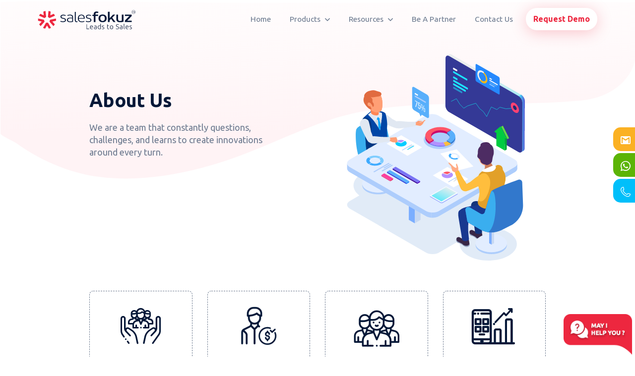

--- FILE ---
content_type: text/html; charset=UTF-8
request_url: https://salesfokuz.com/about
body_size: 8859
content:
<!DOCTYPE html>
<html lang="en">
    <head>
        <title>Salesfokuz</title>        <meta charset="utf-8">
<meta content="width=device-width, initial-scale=1.0" name="viewport">
<meta http-equiv="X-UA-Compatible" content="IE=edge">
<meta name="description" content="" />                <!-- Favicons -->
<link href="images/favicon.png" rel="icon">        <link rel='stylesheet' href="stylesheets/aos.css">

	<link rel="stylesheet" href="stylesheets/bootstrap.min.css">

	<link rel="stylesheet" href="stylesheets/font-sf-icon.css">

	<link rel="stylesheet" href="stylesheets/owl.carousel.min.css">

	<link rel="stylesheet" href="stylesheets/lightgallery.css">

	<link rel="stylesheet" href="stylesheets/flickity.min.css">

	<link rel="stylesheet" href="stylesheets/chatbox.css">

  	<link rel="stylesheet" href="stylesheets/screen.css" media="screen, projection" type="text/css" />

  	<link rel="stylesheet" href="stylesheets/sf-overwrite.css"/>

  	<link rel="stylesheet" href="stylesheets/print.css" media="print" type="text/css" />
	 
	<link rel="stylesheet" href="stylesheets/main.css">

  	<!--[if IE]>

      <link rel="stylesheet" href="/stylesheets/ie.css" media="screen, projection" type="text/css" />

  	<![endif]-->        
        <!-- Google Tag Manager -->
<script>(function(w,d,s,l,i){w[l]=w[l]||[];w[l].push({'gtm.start':
new Date().getTime(),event:'gtm.js'});var f=d.getElementsByTagName(s)[0],
j=d.createElement(s),dl=l!='dataLayer'?'&l='+l:'';j.async=true;j.src=
'https://www.googletagmanager.com/gtm.js?id='+i+dl;f.parentNode.insertBefore(j,f);
})(window,document,'script','dataLayer','GTM-TMRV6H5');</script>
<!-- End Google Tag Manager -->

    <!-- Google captcha -->
    <script src="https://www.google.com/recaptcha/api.js" async defer></script>

        
    </head>
    <body ng-cloak ng-app="myapp">
        
     
<!-- Google Tag Manager (noscript) -->
<noscript><iframe src="https://www.googletagmanager.com/ns.html?id=GTM-TMRV6H5"
height="0" width="0" style="display:none;visibility:hidden"></iframe></noscript>
<!-- End Google Tag Manager (noscript) -->

        
                <div class="pace"><span class="pace-progress"></span></div>
        <div class="pace-inactive "></div>        
        <!-- ==== Back to top button ===== -->
<a href="#" style="outline:none" class="scrollup "> Scroll top </a>
<!-- ==== Back to top button ===== -->        <!-- ===== Main_Wrapper Start ====================================== -->
        <div class="mainWrapper">
            <!-- ===== Header Start ======================================================================= -->
<header class="header">
    <div class="container">
        <div class="row">
            <div class="col-md-3">

    <div class="sf-logo">

        
        <!-- ineer pages -->

        <div>

            <object class="normal-innerpage" data="images/sf-logo.svg" type="image/svg+xml" ></object>
            <object class="bg-innerpage" data="images/sf-logo-wt.svg" type="image/svg+xml" ></object>

        </div>

        
        <a class="logoLink" href="https://salesfokuz.com"></a>

    </div>

</div>



            <div class="col-md-9">

	<div class="menuWrapper">

		<!-- ---- Web Menu------------------ -->

		<div class="sf-menu navbar ">

			<ul class="nav">

				<li><a href="https://salesfokuz.com">Home</a></li>

				<!-- <li><a href="#">Features</a></li> -->

				<li class="hasDropdown">

					<a href="#">Products <i class="icon-down-arrow"></i></a>

					<ul class="sub-menu animatedDropdown product-dropdown">

						<li> <a href="leadfokuz"> Leadfokuz <span class="industry-text">For Lead Management</span> </a> </li>

						<li> <a href="bankfokuz"> Bankfokuz <span class="industry-text">For BFSI & NBFC Sector</span> </a> </li>

						<li> <a href="realfokuz"> Realfokuz <span class="industry-text">For Real-Estate Sector</span> </a> </li>

						<li> <a href="factfokuz"> Factfokuz <span class="industry-text">For Manufacturing Sector</span> </a> </li>

						<li> <a href="fastfokuz"> Fastfokuz <span class="industry-text">For FMCG Sector</span> </a> </li>

						<li> <a href="servicefokuz"> Servicefokuz <span class="industry-text">For Service Sector</span> </a> </li>

						<li> <a href="pharmafokuz"> Pharmafokuz <span class="industry-text">For Healthcare Sector</span> </a> </li>

						<li> <a href="textilefokuz"> Textilefokuz <span class="industry-text">For Textile Sector</span> </a> </li>

						<li> <a href="vanfokuz"> Vanfokuz <span class="industry-text">For Van Sales Management</span> </a> </li>

						<li> <a href="product-labfokuz"> Labfokuz <span class="industry-text">For Clinical Management</span> </a> </li>

						<li class="no-border"> <a href="dealers-app"> Dealers App <span class="industry-text">For Dealer Management</span> </a> </li>

						<!-- <li class="fokuz"> <a href="https://www.fokuz.online/" target="_blank"> FOKUZ <span class="industry-text">Video Conferencing App</span></a> </li> -->
					</ul>
				</li>

				<!-- <li class="hasDropdown">
				    <a href="#">Pricing <i class="icon-down-arrow"></i></a>
				    <ul class="sub-menu animatedDropdown product-dropdown">
				        <li> <a href="pricing-leadfokuz"> Leadfokuz <span class="industry-text">For Lead Management</span> </a> </li>

				        <li> <a href="pricing-bankfokuz"> Bankfokuz <span class="industry-text">For BFSI & NBFC Sector</span> </a> </li>

				        <li> <a href="pricing-realfokuz"> Realfokuz <span class="industry-text">For Real-Estate Sector</span> </a> </li>

				        <li> <a href="pricing-factfokuz"> Factfokuz <span class="industry-text">For Manufacturing Sector</span> </a> </li>

				        <li> <a href="pricing-fastfokuz"> Fastfokuz <span class="industry-text">For FMCG Sector</span> </a> </li>

				        <li> <a href="pricing-servicefokuz"> Servicefokuz <span class="industry-text">For Service Sector</span> </a> </li>

				        <li> <a href="pricing-pharmafokuz"> Pharmafokuz <span class="industry-text">For Healthcare Sector</span> </a> </li>

				        <li> <a href="pricing-textilefokuz"> Textilefokuz <span class="industry-text">For Textile Sector</span> </a> </li>

				        <li class="no-border"> <a href="pricing-vanfokuz"> Vanfokuz <span class="industry-text">For Van Sales Management</span> </a> </li>

				        <li> <a href="pricing-labfokuz"> Labfokuz <span class="industry-text">For Clinical Management</span> </a> </li>
				    </ul>
				</li> -->				

				<li class="hasDropdown">

					<a href="#">Resources   <i class="icon-down-arrow"></i></a>

					<ul class="sub-menu animatedDropdown">

						<!-- <li> <a href="pricing">Pricing </a></li>  -->

						<li> <a href="customer-testimonials">Testimonials </a></li> 

						<li> <a href="awards-media">Awards & Media </a></li> 

						<li> <a href="career">Careers </a></li>

						<li> <a href="team">Team </a></li> 

						<li> <a href="life-at-salesfokuz">Life @ Salesfokuz </a></li>

						<li> <a href="case-study">Case Studies </a></li>

						<li> <a href="process-and-technology">Process & Technology </a></li>  

						<li> <a href="faq">FAQ </a></li> 

						<li> <a href="blog">Blog </a></li>           

					</ul>

				</li>

				<li><a href="partners">Be A Partner</a></li>

				<li><a href="contact">Contact Us</a></li>               

				<li class="request"> <a href="#" class="default-btn popup-btn" data-popup="request-demo" >Request Demo</a> </li>

			</ul>

		</div>

	</div>

</div>

<style scoped>
	
</style>        </div>
    </div>    
        <div class="mobileMenuWrapper">

    <!-- mobile menu --------------------- -->

    <div class="nav-wrapper">

        <a href="#" class="js-nav-toggle">

            <span></span>

        </a>

        <nav role="navigation">

            <div class="nav-toggle">

                <span class="nav-back"></span>

                <span class="nav-title">Menu</span>

                <span class="nav-close"></span>

            </div>

            <ul>

                <li><a href="https://salesfokuz.com">Home</a></li>

                <li><a href="about">About Us</a></li>

                <li class="has-dropdown">

                    <a href="#">Products</a>

                    <ul>
                        <li> <a href="leadfokuz"> Leadfokuz <span class="industry-text">For Lead Management</span> </a> </li>

                        <li> <a href="bankfokuz"> Bankfokuz <span class="industry-text">For BFSI & NBFC Sector</span> </a> </li>

                        <li> <a href="realfokuz"> Realfokuz <span class="industry-text">For Real-Estate Sector</span> </a> </li>

                        <li> <a href="factfokuz"> Factfokuz <span class="industry-text">For Manufacturing Sector</span> </a> </li>

                        <li> <a href="fastfokuz"> Fastfokuz <span class="industry-text">For FMCG Sector</span> </a> </li>

                        <li> <a href="servicefokuz"> Servicefokuz <span class="industry-text">For Service Sector</span> </a> </li>

                        <li> <a href="pharmafokuz"> Pharmafokuz <span class="industry-text">For Healthcare Sector</span> </a> </li>

                        <li> <a href="textilefokuz"> Textilefokuz <span class="industry-text">For Textile Sector</span> </a> </li>

                        <li> <a href="vanfokuz"> Vanfokuz <span class="industry-text">For Van Sales Management</span> </a> </li>

                        <li> <a href="product-labfokuz"> Labfokuz <span class="industry-text">For Clinical Management</span> </a> </li>

                        <li> <a href="dealers-app"> Dealers App <span class="industry-text">For Dealer Management</span> </a> </li>

                        <!-- <li class="fokuz"> <a href="https://www.fokuz.online/" target="_blank"> FOKUZ <span class="industry-text">Video Conferencing App</span></a> </li> -->
                    </ul>

                </li>

             

               <!--  <li class="has-dropdown">
                    <a href="#">Pricing </a>
                    <ul>
                        <li> <a href="pricing-leadfokuz"> Leadfokuz <span class="industry-text">For Lead Management</span> </a> </li>

                        <li> <a href="pricing-bankfokuz"> Bankfokuz <span class="industry-text">For BFSI & NBFC Sector</span> </a> </li>

                        <li> <a href="pricing-realfokuz"> Realfokuz <span class="industry-text">For Real-Estate Sector</span> </a> </li>

                        <li> <a href="pricing-factfokuz"> Factfokuz <span class="industry-text">For Manufacturing Sector</span> </a> </li>

                        <li> <a href="pricing-fastfokuz"> Fastfokuz <span class="industry-text">For FMCG Sector</span> </a> </li>

                        <li> <a href="pricing-servicefokuz"> Servicefokuz <span class="industry-text">For Service Sector</span> </a> </li>

                        <li> <a href="pricing-pharmafokuz"> Pharmafokuz <span class="industry-text">For Healthcare Sector</span> </a> </li>

                        <li> <a href="pricing-textilefokuz"> Textilefokuz <span class="industry-text">For Textile Sector</span> </a> </li>

                        <li> <a href="pricing-vanfokuz"> Vanfokuz <span class="industry-text">For Van Sales Management</span> </a> </li>

                        <li> <a href="pricing-product-labfokuz"> Labfokuz <span class="industry-text">For Clinical Management</span> </a> </li>
                    </ul>
                </li> -->


                <li class="has-dropdown">

                    <a href="#">Resources </a>

                    <ul>

                        <!-- <li> <a href="pricing">Pricing </a></li>  -->

                        <li> <a href="customer-testimonials">Testimonials </a></li> 

                        <li> <a href="awards-media">Awards & Media </a></li> 

                        <li> <a href="career">Careers </a></li>

                        <li> <a href="team">Team </a></li>

                        <li> <a href="life-at-salesfokuz">Life @salesfokuz  </a></li> 

                        <li> <a href="case-study">Case Studies </a></li>

                        <li> <a href="process-and-technology">Process & Technology </a></li>  

                        <li> <a href="faq">FAQ </a></li> 

                        <li> <a href="blog">Blog </a></li> 

                    </ul>

                </li>

                <li><a href="partners">Be A Partner</a></li>

                <li><a href="contact">Contact Us</a></li>

                <li class="sidebar"> 

                    <a href="mailto:support@salesfokuz.com" class="mail">

                        <i class="icon-gmail"></i>

                        <span>hello@salesfokuz.com</span>

                    </a>

                    <a href="https://api.whatsapp.com/send?phone=917559842555&text=Type your message here" target="_blank" class="whatsapp">
                        <i class="icon-whatsapp"></i>
                        <span>+91 755 984 2555</span>
                    </a>
                    <a href="tel:+917559842555" class="call">
                        <i class="icon icon-call"></i>
                        <span>+91 755 984 2555</span>
                    </a>

                    <a href="tel:+1201-673-1772" class="us">

                        <i class=""> <img src="images/us.svg" width="20" /></i>

                        <span>+1347 205 4800</span>

                    </a> 

                </li>

                <li class="request"> <a href="#" class="default-btn popup-btn" data-popup="request-demo" >Request Demo</a> </li>

            </ul>

        </nav>

    </div>

</div>        <!-- Request Demo ------------------------------------------------------- -->

<div id="request-demo" class="popup request-demo-popup">

    <div class="popup-content">
        <h3 class="mb-0"> Request Demo</h3>
        <p>Drop us your details we will get back to you soon!</p>
<p>&nbsp;</p>
        <div class="msg" role="alert"><span></span></div>

        <form id="send" class="send-form" name="cmxform_demo" novalidate="">
            <div class="wrapper-div">
            <div class="col-md-12">
                <div class="form-group">
                    <input type="hidden" value="" name="page_value">
                    <input type="text" placeholder="Name*" id="name" required="required" name="contact_name">
                </div>
            </div>

            <div class="col-md-6">
                <div class="form-group">
                    <input type="tel" placeholder="Phone number*" id="phone" required="required" name="phone_number">
                </div>
            </div>

            <div class="col-md-6">
                <div class="form-group">
                    <input type="email" placeholder="Mail*" id="mail" required="required" name="email_address">
                </div>
            </div>

            <div class="col-md-6">
                <div class="form-group">
                    <input type="text" placeholder="Industry" id="industry" name="industry_name">
                </div>
            </div>

            <div class="col-md-6">
                <div class="form-group">
                    <input type="text" placeholder="Number of licenses" id="licenses" name="no_of_licence">
                </div>
            </div>

            <div class="col-md-6">
                <div class="form-group">
                    <input type="text" placeholder="Organization name*" id="organization" name="company_name">
                </div>
            </div>


     
                <div class="col-md-6">
                    <div class="form-group">
                        <select name="office_location" id="demo_office_location">
                            <option value="" selected="">---Select Location*---</option>
                            <option value="Mumbai">Mumbai</option>
                            <option value="Kochi">Kochi</option>
                            <option value="USA">USA</option>
                            <option value="Delhi">Delhi</option>
                            <option value="Kuwait">Kuwait</option>
                            <option value="Middle East">Middle East</option>
                            <option value="Other">Other</option>
                        </select>
                    </div>
                
                <div class="col-md-6" id="demo_office_location_other">
                    <div class="form-group">
                        <input type="text" placeholder="Office location*" id="demo_office_location_name"
                            name="office_location_name">
                    </div>
                </div>
            </div>

            <div class="col-md-12">
                <div class="form-group">
                    <textarea placeholder="message" id="text" name="enquiry"></textarea>
                </div>
            </div></div>

<div class="clearfix"></div>
            <input type="submit" class="default-btn btn-submit" id="button_demo" value="SUBMIT" />
            <span id="button_demo_i" class="loader float-right"></span>
        </form>

        <span class="fade-out close-btn"> <i class="icon-close"></i></span>
    </div>

</div></header>
<!-- ===== Header End   ======================================================================= -->                
<style> 
	.togetherWeGrowWrapper {
	    background: url('images/team-pic2.png') top center no-repeat #051838 !important;
	    padding-top:24% !important;
	    background-size: 100% !important;
	}
</style>


		<!-- ===== Banner Start ======================================================================= -->	
		<banner class="innerBanner">
			<div class="container">
				<div class="col-md-10 col-md-offset-1">
					<div class="row">
						<div class="col-md-6 col-sm-6 contentBlock">
							<h1>About Us</h1>
							<h4 >We are a team that constantly questions, challenges, and learns to create innovations around every turn.</h4>						
						</div>
						<div class="col-md-6 col-sm-6 imageBlock">
							<object data="images/banner/about.svg" type="image/svg+xml"></object>
						</div>
					</div>
				</div>								
			</div>			
		</banner>					 
		<!-- ===== Banner End   ======================================================================= -->	


		<!-- ===== Info Wrapper Start ======================================================================= -->	
		<section class="rowSection aboutInfoWrapper">
			<div class="container">
				<div class="col-md-10 col-md-offset-1">
					<div class="row">
						<div class="col-md-3 col-sm-3">
							<div class="infoBlocks">
								<div class="icon"> <i class="icon-clients"></i> </div>
								<div class="contentWrapper">
									<span>Tested Users</span>
									<h5> 20,000+</h5>
								</div>
							</div>
						</div>
						<div class="col-md-3 col-sm-3">
							<div class="infoBlocks">
								<div class="icon">
									<!-- <i class="icon-clients"></i> --> 
									<!-- <object data="images/paid-user.svg" type="image/svg+xml"></object> -->
									<img src="images/paid-user.svg" alt="" style="width: 100px; position: relative; margin-left:auto; margin-right:auto;">
								</div>
								<div class="contentWrapper">
									<span>Active Paid Users</span>
									<h5> 35,000+</h5>
								</div>
							</div>
						</div>	
						<div class="col-md-3 col-sm-3">
							<div class="infoBlocks">
								<div class="icon"> <i class="icon-team"></i> </div>
								<div class="contentWrapper">
									<span>Team</span>
									<h5> 90+</h5>
								</div>
							</div>
						</div>
						<div class="col-md-3 col-sm-3">
							<div class="infoBlocks">
								<div class="icon"> <i class="icon-app-rate"></i> </div>
								<div class="contentWrapper">
									<span>App Rating</span>
									<h5> 4.8 </h5>
								</div>
							</div>
						</div>					
					</div>
				</div>
			</div>
		</section>
		<!-- ===== Info rapper End   ======================================================================= -->


		<!-- ===== aboutOverviewWrapper Start ======================================================================= -->
		<section class="rowSection commonPadding aboutOverviewWrapper" data-aos="fade-up" data-aos-duration="600">
			<div class="container">
				<div class="col-md-10 col-md-offset-1 ">
					<div class="col-md-12">
						<h3>We understand the struggle.<br>For, we have been through such. </h3>
					</div>
					<div class="col-md-6 col-md-push-3 col-sm-10 col-sm-push-1 ">
						<p>
							Right at our beginning, we noticed something peculiar with our sales team: most sales personnel spent more time on managing data and reporting numbers than focusing on customers and revenue.
						</p>
						<p>
							The conventional practice of Monday meetings, Daily Sales Reports, Cold calling was more of blockages than enablers. So after a series of meetings, months of real-time research, and countless technological interventions we came up with a decision to build an interactive system that helps people achieve their business goals more purposefully. We called it, Salesfokuz.
						</p>
					</div>
					<div class="col-md-10 col-md-push-2">
						<img src="images/about-pic2.jpg" alt="">
					</div>					
				</div>
			</div>
		</section>
		<!-- ===== aboutOverviewWrapper End   ======================================================================= -->


		<!-- ===== aboutOverviewWrapper Start ======================================================================= -->
		<section class="rowSection commonPadding togetherWeGrowWrapper" >
			<div class="inceptionWrapper">
				<div class="container">
					<div class="col-md-12 ">
						<h3>The Inception</h3>
						<p>
							Salesfokuz, the brainchild of Mr. Manodh Mohan was incepted in 2015. Started as a team of 3, it took 36 months to implement and penetrate Salesfokuz into the market. Self-investment, friends, and family were the sources that helped us with sufficient funds.
						</p>
						<p>
							We are a team of 90+ passionate and driven individuals who constantly question, challenge and learn to create great innovations around every turn. The learner spirit is the cement that brings us together, which pushes us towards new challenges and new victories.
						</p>			
					</div>			
				</div>
			</div>
			<div class="togetherWrapper">
				<div class="container">
					<div class="col-md-7 col-md-push-2">
						<h3>Together We Grow</h3>
						<p>
							With this team spirit, Salesfokuz has been showing a growth of around 45% year-on-year. Within a short span of time, we have multiple market leaders in our clientele including major banks like SBI DFHI, Saraswat Bank, DCB Bank and CSB Bank. 95% of our customers are repeating customers.
						</p>
						<p>
							Customer satisfaction is the main reason behind repeated purchases from existing customers. The majority of new clients are referenced from our existing clients.
						</p>			
					</div>		
				</div>
			</div>
		</section>
		<!-- ===== aboutOverviewWrapper End   ======================================================================= -->

		<!-- ===== About-shape-bg Start ======================================================================= -->
		<section class="about-shape-bg">
            
            <!-- ===== Awards Start ======================================================================= -->
            <section class="rowSection commonPadding achievementsRecognitions">
                <div class="container">
                    <div class="row">
                        <div class="col-md-6 col-sm-12 showTab">
                            <img src="images/awards-img.png" alt="">
                        </div>
                        <div class="col-md-6 col-sm-12" data-aos="fade-left" >
                            <div class="contentArea">
                                <h3>Our achievements<br>and recognitions.</h3>
                                <p>Our work continues to be recognized for the excellence. Check out the highlights of our achievements and recognitions.</p>
                                <a href="awards-media" class="default-btn">View More</a>
                            </div>						
                        </div>
                        <div class="col-md-6 col-sm-12 hideTab" data-aos="fade-right" >
                            <img src="images/awards-img.png" alt="">
                        </div>					
                    </div>				
                </div>
            </section>				
            <!-- ===== Awards End   ======================================================================= -->

			<!-- ===== Testimonials Start ======================================================================= -->
		<section class="rowSection testimonialWrapper">
			<div class="container">
				<div class="col-md-12">
					<h5>Why do 100+ <br> Businesses love Salesfokuz?</h5>
					<p class="sub">Flexibility, ease of adoption, great support and more - hear it directly from them!</p>
				</div>
				<div class="testimonialContainer col-md-8 col-md-offset-2">
					<div id="testimonial-slider" class="owl-carousel">

						<!-- <div class="testimonial">
							<div class="slideWrapper">
								<div class="frame">
									<img src="images/testimonials/abi-dfhi.jpg" alt="sbi logo ">
									<div class="mask"></div>
								</div>
								<div class="contentWrapper">								
									<p>Out of various software service providers, your product is one to interpret our requirements and came up with ideal solution.  </p>
									<h6> - SBI DFHI </h6>								
								</div>
							</div>							
						</div> -->
						<div class="testimonial">
							<div class="slideWrapper">
								<div class="frame">
									<img src="images/testimonials/pvs.png" alt=" pvs logo">
									<div class="mask"></div>
								</div>
								<div class="contentWrapper">								
									<p>The Salesfokuz app is very user-friendly. Implementation of Salesfokuz has made our sales process systematic and easy. </p>
									<h6> - PVS Builders </h6>								
								</div>
							</div>							
						</div>
						<div class="testimonial">
							<div class="slideWrapper">
								<div class="frame">
									<img src="images/testimonials/aizar.png" alt="aizar logo">
									<div class="mask"></div>
								</div>
								<div class="contentWrapper">								
									<p>The target management feature has enabled us track all sales activities in real-time and timely restructure the targets as required.  </p>
									<h6> - Aizar</h6>								
								</div>
							</div>							
						</div>
                        
						<div class="testimonial">
							<div class="slideWrapper">
								<div class="frame">
									<img src="images/testimonials/dentcare-logo.png" alt=" g3fashion logo">
									<div class="mask"></div>
								</div>
								<div class="contentWrapper">								
									<p>I have had the experience of dealing with Salesfokuz in two of the organizations with which I was associated and I find their deliverables to be very good and reliable. Their after sales service is also commendable.</p>
									<h6> - DentCare </h6>								
								</div>
							</div>							
						</div>
                        
						<div class="testimonial">
							<div class="slideWrapper">
								<div class="frame">
									<img src="images/testimonials/kairali-logo.png" alt="happykid logo">
									<div class="mask"></div>
								</div>
								<div class="contentWrapper">								
									<p>It's a very efficient mobile CRM for field force tracking and management. It increased the productivity of my business. Thank you Salesfokuz. </p>
									<h6> - Kairali Jewellers </h6>								
								</div>
							</div>							
						</div>
                        
                        
						<div class="testimonial">
							<div class="slideWrapper">
								<div class="frame">
									<img src="images/testimonials/solgen.png" alt="solgen logo ">
									<div class="mask"></div>
								</div>
								<div class="contentWrapper">								
									<p>No technical knowledge required. Its all easy and comfortable. </p>
									<h6> - Solgen </h6>								
								</div>
							</div>							
						</div>

					</div>
				</div>

				
			</div>
		</section>				
		<!-- ===== Testimonials End   ======================================================================= -->            <!-- ===== Free Trial Start ======================================================================= --> 
<section class="rowSection commonPadding freeTrial">
    <div class="container">
    <div class="col-md-8 col-md-offset-2 ">
        <div class="row">
            <div class="col-md-6 col-sm-6 showMobile" >
                <img src="images/free-trial.png" alt="">
            </div>
            <div class="col-md-6 col-sm-6">
                <h6  >Start your <br> 7 Days Free Trial</h6>
                <p>Drop us your details. We will get back to you soon </p>
                <a href="#" class="default-btn popup-btn" data-popup="start-trial" >Get Started Now</a>
            </div>
            <div class="col-md-6 col-sm-6 hideMobile">
                <img src="images/free-trial.png" alt="">
            </div>
        </div>		  		
    </div>		    
    </div>        
</section>
<!-- ===== Free Trial End   ======================================================================= -->	            
		</section>
		<!-- ===== About-shape-bg End   ======================================================================= -->
			





        
            <!-- ===== Footer Start ======================================================================= -->

<footer class="footer ">

    <div class="container">

        <div class="col-md-12">

            
            <div class="middleWrapper topsec">
                <div class="row">
                    <div class="col-md-7 aboutBlock">
                         <object data="images/sf-logo-wt.svg" type="image/svg+xml"></object>                     

                        <p> With team spirit, Salesfokuz has been showing a growth of around 45% year-on-year. The majority of new clients are referenced from our existing clients. Dedicated team and content clientèle are the success factors of Salesfokuz.</p>
                    </div>
                    <div class="col-md-5">
                        <div>
                            <form action="" name="cmxform_newsletter">
                                <h6>Newsletter</h6>
                                <div class="form-controll">
                                    <input type="text" class="textFeild" placeholder="Enter your email" name="email_address">
                                    <input type="Submit" class="BtnSubmit" id="button_newsletter" value="Send"/>
                                </div>
                                <div class="msg alert alert-success" role="alert"><span></span></div>
                            </form>
                        </div>

                        <ul class="rowBlocks">                       

                            <li>
                                <div class="frame">
                                    <object data="images/play-store.svg" type="image/svg+xml"></object>
                                </div> 
                            </li>
                            <li>
                                <div class="frame">
                                    <object data="images/app-store.svg" type="image/svg+xml"></object>
                                </div> 
                            </li> 
                        </ul> 
                    </div>
                </div>
            </div>

            <div class="middleWrapper poster-links-area">
                <div class="row ">   
                    <div class="col-md-4 aboutBlock">
                       <div>
                           <iframe src="https://www.facebook.com/plugins/page.php?href=https%3A%2F%2Fwww.facebook.com%2Fsalesfokuz&tabs=timeline&width=300&height=300&small_header=true&adapt_container_width=true&hide_cover=true&show_facepile=true&appId=1108520209328505"  style="border:none;overflow:hidden" scrolling="no" frameborder="0" allowfullscreen="true" allow="autoplay; clipboard-write; encrypted-media; picture-in-picture; web-share"></iframe>
                       </div>

                    </div>

                    <div class="col-md-8">

                        <div class="row grid-container">

                            <div class="grid-element"  data-aos-duration="" >

                                <h6> Company </h6>

                                <ul class="links">

                                    <li><a href="https://salesfokuz.com">Home </a></li>

                                    <li><a href="about"> About Us </a></li>

                                    <li><a href="partners">Partners</a></li>

                                    <li><a href="contact"> Contact Us </a></li> 

                                    <li> <a href="career">Careers </a></li>
                                    
                                    <li> <a href="team">Team </a></li>

                                    <li> <a href="life-at-salesfokuz">Life @ Salesfokuz </a></li>                             

                                    <li> <a href="terms-services">Terms of Service </a></li>                             

                                </ul>                          

                            </div>

                            <div class="grid-element"  data-aos-duration="">

                                <h6>Resources </h6>

                                <ul class="links">

                                    <!-- <li> <a href="pricing">Pricing </a></li>  -->

                                    <li> <a href="customer-testimonials">Testimonials </a></li> 

                                    <li> <a href="awards-media">Awards & Media </a></li>                              

                                    <li> <a href="case-study">Case Studies </a></li>

                                    <li> <a href="process-and-technology">Process & Technology </a></li>  

                                    <li> <a href="faq">FAQ </a></li> 

                                    <li> <a href="blog">Blog </a></li>

                                    <li><a href="sitemap"> Sitemap </a></li>

                                </ul>

                            </div>

                            <div class="grid-element"  data-aos-duration="" >

                                <h6> Products </h6>

                                <ul class="links">

                                    <li> <a href="leadfokuz"> Leadfokuz </a> </li>

                                    <li> <a href="bankfokuz"> Bankfokuz </a> </li>

                                    <li> <a href="realfokuz"> Realfokuz </a> </li>

                                    <li> <a href="factfokuz"> Factfokuz </a> </li>

                                    <li> <a href="fastfokuz"> Fastfokuz </a> </li>

                                    <li> <a href="servicefokuz"> Servicefokuz </a> </li>

                                    <li> <a href="pharmafokuz"> Pharmafokuz </a> </li>
                                    
                                    <li> <a href="textilefokuz"> Textilefokuz </a> </li>

                                    <li> <a href="vanfokuz"> Vanfokuz </a> </li>

                                    <li> <a href="product-labfokuz"> Labfokuz </a> </li>

                                    <li> <a href="dealers-app"> Dealers App </a> </li>

                                  <!--   <li class="fokuz"> <a href="https://www.fokuz.online/" target="_blank"> FOKUZ </a> </li> -->

                                </ul>

                            </div>

                            <div class="grid-element"  data-aos-duration="0" >

                                <h3> CRM Compare </h3>

                                <ul class="links">

                                    <li><a href="crm-compare-salesforce"> Salesforce </a></li>

                                    <li><a href="crm-compare-pipedrive"> Pipedrive </a></li>

                                    <li><a href="crm-compare-zoho"> Zoho CRM </a></li>

                                    <li><a href="crm-compare-insightly"> Insightly </a></li>

                                    <li><a href="crm-compare-salesflare"> Salesflare </a></li>

                                    <li><a href="crm-compare-freshsales"> Freshsales</a></li> 

                                    <li><a href="crm-compare-hubspot"> Hubspot </a></li>

                                    <li><a href="crm-compare-contactually"> Contactually </a></li>

                                    <li><a href="crm-compare-agile"> Agile CRM </a></li>

                                </ul>

                            </div>

                        </div>

                    </div>                                      

                    <div class="col-md-12">

                        <div class="accordionWrapper">

                            <div class="accordionTab">

                                <input type="radio" id="rd3" name="rd">

                                <label class="tab-label" for="rd3">Company</label>

                                <div class="tab-content">

                                    <ul class="links">

                                        <li><a href="https://salesfokuz.com">Home </a></li>

                                        <li><a href="about"> About Us </a></li>

                                        <li><a href="contact"> Contact Us </a></li> 

                                        <li> <a href="team">Team </a></li>

                                        <li> <a href="career">Careers </a></li>

                                        <li> <a href="life-at-salesfokuz">Life @ Salesfokuz </a></li>                             

                                        <li> <a href="terms-services">Terms of Service </a></li>                                

                                    </ul>

                                </div>

                            </div>

                        <div class="accordionTab">

                            <input type="radio" id="rd4" name="rd">

                            <label class="tab-label" for="rd4">Resources </label>

                            <div class="tab-content">

                                <ul class="links">

                                   <!--  <li> <a href="pricing">Pricing </a></li>  -->
                                   <li> <a href="customer-testimonials">Testimonials </a></li> 

                                    <li> <a href="awards-media">Awards & Media </a></li>                              

                                    <li> <a href="case-study">Case Studies </a></li>

                                    <li> <a href="process-and-technology">Process & Technology </a></li>  

                                    <li> <a href="faq">FAQ </a></li> 

                                    <li> <a href="blog">Blog </a></li>

                                    <li><a href="sitemap"> Sitemap </a></li>

                                </ul>

                            </div>

                        </div>

                        <div class="accordionTab">

                            <input type="radio" id="rd5" name="rd">

                            <label class="tab-label" for="rd5">Products</label>

                            <div class="tab-content">

                                <ul class="links">

                                    <li> <a href="leadfokuz"> Leadfokuz </a> </li>

                                    <li> <a href="bankfokuz"> Bankfokuz </a> </li>

                                    <li> <a href="realfokuz"> Realfokuz </a> </li>

                                    <li> <a href="factfokuz"> Factfokuz </a> </li>

                                    <li> <a href="fastfokuz"> Fastfokuz </a> </li>

                                    <li> <a href="servicefokuz"> Servicefokuz </a> </li>

                                   <li> <a href="pharmafokuz"> Pharmafokuz </a> </li>

                                   <li> <a href="textilefokuz"> Textilefokuz </a> </li>

                                   <li> <a href="vanfokuz"> Vanfokuz </a> </li>

                                   <li> <a href="product-labfokuz"> Labfokuz </a> </li>

                                   <li> <a href="dealers-app"> Dealers App </a> </li>

                                    <li class="fokuz"> <a href="https://www.fokuz.online/" target="_blank"> FOKUZ </a> </li>

                                </ul>

                            </div>

                        </div>

                        <div class="accordionTab">

                            <input type="radio" id="rd6" name="rd">

                            <label class="tab-label" for="rd6">CRM Compare</label>

                            <div class="tab-content">

                                <ul class="links">

                                    <li><a href="crm-compare-salesforce"> Salesforce </a></li>

                                    <li><a href="crm-compare-pipedrive"> Pipedrive </a></li>

                                    <li><a href="crm-compare-zoho"> Zoho CRM </a></li>

                                    <li><a href="crm-compare-insightly"> Insightly </a></li>

                                    <li><a href="crm-compare-salesflare"> Salesflare </a></li>

                                    <li><a href="crm-compare-freshsales"> Freshsales</a></li> 

                                    <li><a href="crm-compare-hubspot"> Hubspot </a></li>

                                    <li><a href="crm-compare-contactually"> Contactually </a></li>

                                    <li><a href="crm-compare-agile"> Agile CRM </a></li>

                                </ul>

                            </div>

                        </div>

                    </div>

                </div>

                

            </div>

        </div>

        <div class="bottomWrapper">

            <div class="row">

                <div class="col-md-4 col-sm-4 col-xs-12">

                    <p class="hideMobile">All rights reserved by <a href="https://salesfokuz.com" target="_blank">salesfokuz.com</a></p>

                </div>

                <div class="col-md-4 col-sm-4 col-xs-12">

                    <div class="socialLinks">

                        <a href=" https://www.facebook.com/salesfokuz" target="_blank"> <span class="icon-facebook"></span> </a>

                        <a href="https://www.linkedin.com/company/salesfokuz/" target="_blank"> <span class="icon-linkedin"></span> </a>

                        <a href=" https://twitter.com/salesfokuz" target="_blank"> <span class="icon-twitter"></span> </a>

                        <a href="https://www.youtube.com/c/Salesfokuz" target="_blank"> <span class="icon-youtube"></span> </a>

                    </div>

                </div>

                <div class="col-md-4 col-sm-4 col-xs-12">

                    <p><span>Inspiring Innovations Since 2015 - 2026</span></p>

                    <p class="showMobile">All rights reserved by <a href="https://salesfokuz.com" target="_blank">salesfokuz.com</a></p>

                </div>

            </div>

        </div>

    </div>

</footer>

<!-- ===== Footer End   ======================================================================= -->
 
<style>


</style>            <!-- Sidemenu ------------------------------------------------------- -->
<div class="side-menu">
	<a href="mailto:support@salesfokuz.com" class="mail">
		<i class="icon-gmail"></i>
		<span>support@salesfokuz.com</span>
	</a>
	<a href="https://api.whatsapp.com/send?phone=917559842555&text=Type your message here" target="_blank" class="whatsapp">
		<i class="icon-whatsapp"></i>
		<span>+91 755 984 2555</span>
	</a>
	<a href="tel:+917559842555" class="call">
		<i class="icon icon-call"></i>
		<span>+91 755 984 2555</span>
	</a>

	<!-- <a href="tel:+91-484-436-7555" class="call">
		<i class="icon icon-call"></i>
		<span>+91 484 4367555</span>
	</a>
	<a href="tel:+917592842555" class="call" style="top: 208px; background: #a06fcd;">
		<i class="icon icon-call"></i>
		<span>+91 759 284 2555</span>
	</a>
	<a href="tel:+1201-673-1772" class="us">
		<i class=""> <img src="images/us.svg" width="20" alt="us"></i>
		<span>+1347 205 4800</span>
	</a>  -->  

</div>            <!-- start-trial pop-up ------------------------------------------------------- -->

<div id="start-trial" class="popup">
    <div class="popup-content">
        <h3> Start your 7-day free trial</h3>
        <p>Drop us your details we will get back to you soon! </p>
        
        <div class="msg" role="alert"><span></span></div>

        <form id="send" class="send-form" name="cmxform_trial"  novalidate="">
            
            <div class="col-md-6">
                <div class="form-group">
                    <input type="text" placeholder="Name*" id="name" required="required" name="contact_name">
                </div>
            </div> 


            <div class="col-md-6">
                <div class="form-group">
                    <input type="tel" placeholder="Phone number*" id="phone" required="required" name="phone_number">
                </div>
            </div>


            <div class="col-md-6">
                <div class="form-group">
                    <input type="email" placeholder="Mail*" id="mail" required="required" name="email_address">
                </div>
            </div> 


            <div class="col-md-6">
                <div class="form-group">
                    <input type="text" placeholder="Industry" id="industry" name="industry_name">
                </div>
            </div>


            <div class="col-md-6">
                <div class="form-group">
                    <input type="text" placeholder="Number of licenses" id="licenses" name="no_of_licence">
                </div>
            </div> 


            <div class="col-md-6">
                <div class="form-group">
                    <input type="text" placeholder="Organization name*" id="organization" name="company_name">
                </div>
            </div>
            
            <div class="row-div" style="
            position: relative;
            width: 100%;
            margin: 0;
            display: inline-block;
            ">
                <div class="col-md-6">
                    <div class="form-group">                        
                        <select name="office_location" id="trial_office_location" style="
                        position: relative;
                        width: 100%;
                        margin: 0 0 25px 0;
                        height: 37px;
                        border-bottom: 1px solid #556684;
                        display: inline-block;
                        font-size: 14px;
                        ">
                            <option value="" selected="">---Select Location*---</option>                                          
                            <option value="Mumbai">Mumbai</option>
                            <option value="Kochi">Kochi</option>
                            <option value="USA">USA</option>
                            <option value="Delhi">Delhi</option>
                            <option value="Kuwait">Kuwait</option>
                            <option value="Middle East">Middle East</option>
                            <option value="Other">Other</option>
                        </select>
                    </div>
                </div>
                <div class="col-md-6" id="trial_office_location_other">
                    <div class="form-group">
                        <input type="text" placeholder="Office location*" id="trial_office_location_name" name="office_location_name">
                    </div>
                </div>

            </div> 


            <div class="col-md-12">
                <div class="form-group">
                    <textarea placeholder="Message" id="text" name="enquiry"></textarea>
                </div>
            </div>


            <input type="submit" class="default-btn btn-submit" id="button_trial" value="SUBMIT"/>
            <span id="button_trial_i" class="loader float-right"></span>

        </form>

        <span class="fade-out close-btn"> <i class="icon-close"></i></span>

    </div>
</div>            <!-- Chat Box ------------------------------------------------------- -->
<div class="">
    <div class="widget">
        <div class="chat_header">
            <!--Add the name of the bot here -->
            <span>Fokuz_bot</span>
            <span style="float:right;" id="close">
                <i class="material-icons">close</i>
            </span>
        </div>
        <!--Chatbot contents goes here -->
        <div class="chats" id="chats">
            <div class="clearfix"></div>
        </div>
        <!--user typing indicator -->
        <div class="keypad" >
            <input type="text" id="keypad" class="usrInput browser-default" placeholder="Type a message..." autocomplete="off">
        </div>
    </div>
    <!--bot widget -->
    <div class="profile_div" id="profile_div">
        <img class="imgProfile" src="images/botAvatar.png"/>
    </div>
</div>        </div>
        <!-- ===== Main_Wrapper End   ====================================== -->
        <script type="text/javascript" src="app-lib/jquery-3.7.1.min.js">var jq = $.noConflict();</script>

<script type="text/javascript">var jq = $.noConflict();</script>

<script type="text/javascript" src="app-lib/jquery.validate.min.js"></script>

<script type="text/javascript" src="app-lib/form-validation.js"></script>

<link rel="stylesheet" href="app-lib/validation.css"></link>



<!-- ==== Script ===== -->


<script src="app-lib/jquery-3.7.1.min.js" type="text/javascript" ></script>

<script src="js/bootstrap.min.js" type="text/javascript" ></script> 

<script src="js/bootstrap.js" type="text/javascript" ></script> 

<script src="js/font-sf-icon.js" type="text/javascript" ></script> 

<script src="js/aos.js"></script>

<script src="js/jquery.nicescroll.min.js"></script>

<script src="js/slick.js" type="text/javascript" ></script>

<script src="js/mobile-menu.js" type="text/javascript" ></script>

<script src="js/pace.min.js"></script>

<script src="js/owl.carousel.min.js" type="text/javascript" ></script>

<script src='js/picturefill.min.js'></script>

<script src='js/lightgallery-all.min.js'></script>

<script src='js/flickity.pkgd.js'></script>

<script src='js/chatbox.js'></script>

<script src="js/settings.js" type="text/javascript" ></script>

<script src='js/simplePagination.js'></script>    </body>
</html>

--- FILE ---
content_type: text/css
request_url: https://salesfokuz.com/stylesheets/font-sf-icon.css
body_size: 1041
content:
@font-face {
  font-family: 'sf-font';
  src:  url('../fonts/sf-font.eot?2x1xpx');
  src:  url('../fonts/sf-font.eot?2x1xpx#iefix') format('embedded-opentype'),
    url('../fonts/sf-font.ttf?2x1xpx') format('truetype'),
    url('../fonts/sf-font.woff?2x1xpx') format('woff'),
    url('../fonts/sf-font.svg?2x1xpx#sf-font') format('svg');
  font-weight: normal;
  font-style: normal;
  font-display: block;
}

[class^="icon-"], [class*=" icon-"] {
  /* use !important to prevent issues with browser extensions that change fonts */
  font-family: 'sf-font' !important;
  speak: never;
  font-style: normal;
  font-weight: normal;
  font-variant: normal;
  text-transform: none;
  line-height: 1;

  /* Better Font Rendering =========== */
  -webkit-font-smoothing: antialiased;
  -moz-osx-font-smoothing: grayscale;
}

.icon-AI-ML:before {
  content: "\e93d";
}
.icon-android:before {
  content: "\e93e";
}
.icon-backend:before {
  content: "\e93f";
}
.icon-BlockChain:before {
  content: "\e940";
}
.icon-ios:before {
  content: "\e941";
}
.icon-IOT:before {
  content: "\e942";
}
.icon-web-ul:before {
  content: "\e943";
}
.icon-client-management:before {
  content: "\e934";
  color: #6c7a8f;
}
.icon-collection-management:before {
  content: "\e935";
  color: #6c7a8f;
}
.icon-job:before {
  content: "\e936";
  color: #ed273f;
}
.icon-lead-management:before {
  content: "\e937";
  color: #6c7a8f;
}
.icon-order-management:before {
  content: "\e938";
  color: #6c7a8f;
}
.icon-pipeline-management:before {
  content: "\e939";
  color: #6c7a8f;
}
.icon-real-eastate:before {
  content: "\e93a";
  color: #6d7a8f;
}
.icon-reports-management:before {
  content: "\e93b";
  color: #6c7a8f;
}
.icon-team-management:before {
  content: "\e93c";
  color: #6c7a8f;
}
.icon-video-camera:before {
  content: "\e930";
}
.icon-down-arrow:before {
  content: "\e931";
}
.icon-point-right:before {
  content: "\e932";
}
.icon-point-left:before {
  content: "\e933";
}
.icon-analysis:before {
  content: "\e91d";
}
.icon-budget:before {
  content: "\e91e";
}
.icon-change:before {
  content: "\e91f";
}
.icon-communication:before {
  content: "\e920";
}
.icon-company:before {
  content: "\e921";
}
.icon-cost:before {
  content: "\e922";
}
.icon-customer:before {
  content: "\e923";
}
.icon-dashboard-report:before {
  content: "\e924";
}
.icon-funnel:before {
  content: "\e925";
}
.icon-graph:before {
  content: "\e926";
}
.icon-idea:before {
  content: "\e927";
}
.icon-increase:before {
  content: "\e928";
}
.icon-product:before {
  content: "\e929";
}
.icon-productivity:before {
  content: "\e92a";
}
.icon-result:before {
  content: "\e92b";
}
.icon-review:before {
  content: "\e92c";
}
.icon-shake-hands:before {
  content: "\e92d";
}
.icon-technology:before {
  content: "\e92e";
}
.icon-value:before {
  content: "\e92f";
}
.icon-app-rate:before {
  content: "\e900";
}
.icon-award-trophy:before {
  content: "\e901";
}
.icon-call:before {
  content: "\e902";
}
.icon-challenge-icon:before {
  content: "\e903";
}
.icon-clients:before {
  content: "\e904";
}
.icon-close:before {
  content: "\e905";
}
.icon-close-fill:before {
  content: "\e906";
}
.icon-close-line:before {
  content: "\e907";
}
.icon-facebook:before {
  content: "\e908";
}
.icon-gmail:before {
  content: "\e909";
}
.icon-how-icon:before {
  content: "\e90a";
}
.icon-left-arrow:before {
  content: "\e90b";
}
.icon-linkedin:before {
  content: "\e90c";
}
.icon-phone:before {
  content: "\e90d";
}
.icon-play-button:before {
  content: "\e90e";
}
.icon-play-youtube:before {
  content: "\e90f";
}
.icon-plus:before {
  content: "\e910";
}
.icon-professional:before {
  content: "\e911";
}
.icon-question-mark:before {
  content: "\e912";
}
.icon-right-arrow:before {
  content: "\e913";
}
.icon-send:before {
  content: "\e914";
}
.icon-solution-icon:before {
  content: "\e915";
}
.icon-team:before {
  content: "\e916";
}
.icon-tick:before {
  content: "\e917";
}
.icon-tick-fill:before {
  content: "\e918";
}
.icon-twitter:before {
  content: "\e919";
}
.icon-whatsapp:before {
  content: "\e91a";
}
.icon-work:before {
  content: "\e91b";
}
.icon-youtube:before {
  content: "\e91c";
}



--- FILE ---
content_type: text/css
request_url: https://salesfokuz.com/stylesheets/sf-overwrite.css
body_size: 5655
content:

/*  Sf Website More Styles
//------------------------------------------------------------------------------------------ */
.blogDetailBanner.terms{  position: relative;  padding: 100px 0 50px 0 !important;}
.careerWrapper.terms-bg{  background: #fff !important;  padding: 50px 0 !important;}
.clientBenefit h4.main {  font-size: 16px;  font-weight: 400;  margin-bottom: 60px;  color: #6C7A8F;}
.clientBenefit h2.sub {  font-size: 38px;  color: #051838;  font-weight: 700;  margin: 0 0 10px 0;}
.crmCompareOverviewWrapper .featuretableWrapper .tableRow .tableColoum .logoWrapper .logoText {  font-weight: 700;  color: #3c19d6;}
.header .sf-logo object.normal-innerpage{display: block;}
.header .sf-logo object.bg-innerpage{display: none;}
.clear-both { width: 100%; height: 1px; display: inline-block; clear: both;}
.blogdetailsWrapper .rowItem .blogSubHead, 
.blogSubHead, .blogdetailsWrapper .blogItem .contentWrapper  h3{ font-size: 15px !important; text-align: left !important;  font-weight: 700;  margin: 20px 0 0 0;  width: 100%; min-height: 10px !important; height: auto !important; display: inline-block;  color:#051838 !important;}
.blogMedHead, h2.blogMedHead, .blogdetailsWrapper .blogItem .contentWrapper  h1{font-size: 18px !important;  font-weight: 700;  margin: 10px 0;  text-align: left; width: 100%;  display: inline-block;  color:#ed273f !important;}

.blogdetailsWrapper .blogItem h3 {min-height: 46px !important; color: #051838;}
.blogdetailsWrapper .blogItem .imageFrame{background: transparent!important;}

.blogdetailsWrapper .blogItem .contentWrapper ul{ list-style: none; padding: 0; margin: 0 0 15px 0; display: block;}
.blogdetailsWrapper .blogItem .contentWrapper ul li{ color: #556684; font-weight: 400; margin-top: 15px; display: inline-block; width: 100%; padding-left: 25px; position: relative; font-size: 14px;}
.blogdetailsWrapper .blogItem .contentWrapper ul li::before{ content: ""; width: 12px; height: 12px; display: block; border-radius: 2px; position: absolute; margin-top: 3px; left: 0; border: 2px solid #556684;}
.blogdetailsWrapper .recentWrapper ul.recentBlogList li{width: 100%;}

#fade-quote-carousel ul.commonList {margin: 20px 0 !important; float: left; }
#fade-quote-carousel ul.commonList li {margin: 0 0 10px 0 !important; display: inline-flex; width: 48%; float: left; text-align: left; font-size:15px; line-height: 24px;}
#fade-quote-carousel h5{ text-align: left; font-weight: 700; margin:20px 0 0 0; }

.no-border:{border: none !important;}


.blog-list-wrapper {display: flex; flex-wrap: wrap; position: relative;width: 100%; transition: all 0.5s ease;}
.blogListWrapper .blogItem{height: 100%;}
.blog-list-item {width: calc(50% - 2px);display: inline-block;margin: 0;padding: 15px; transition: all 0.5s ease;}
.simple-pagination ul {margin: 0 0 20px;padding: 0;list-style: none;text-align: center;}
.simple-pagination li {display: inline-block;margin-right: 10px; transition: all 0.5s ease; margin-bottom: 24px;}
.simple-pagination li::last-child {margin-right:0;}
.simple-pagination li a,
.simple-pagination li span {color: #6C7A8F;padding: 5px 10px;text-decoration: none; transition: all 0.5s ease; border: 1px dashed #6C7A8F; border-radius:15px; background-color: #FFF;box-shadow: 0px 0px 10px 0px #EEE;}
.simple-pagination .current {background: #FFF9FA;border: 1px dashed #ed273f; color:#ed273f;   transition: all 0.5s ease;  }
.simple-pagination li::hover span, .simple-pagination li::hover a {background: #FFF9FA;border: 1px dashed #ed273f; color:#ed273f;   transition: all 0.5s ease;  }
.simple-pagination .prev.current,
.simple-pagination .next.current {background: #ed273f; color: #fff;  transition: all 0.5s ease; }

.menuWrapper .sf-menu ul.nav li{padding: 0 5px !important; font-size: .97rem;}
.header .menuWrapper .sf-menu > ul > li a.default-btn{padding: 5px 15px !important; font-size: .97rem;}

.popup .popup-content{background:url('../images/sent-message-bg.jpg') left bottom no-repeat #fff; background-size: 45%; }

.sfIndustry .industryWrapper{min-height: 154px;}


/*  FMCG SALES APP PAGE --------------------------------------------------------------------
//------------------------------------------------------------------------------------------ */
.fmcgPagesection p {font-size:.99rem; line-height: 26px; color: #586476; word-break: break-word;}
.fmcgPagesection .tabContentsec p {text-align: left;}
.whyFmcgAppSection p {text-align: left;}
.fmcgPagesection .maintitlehead {font-size: 36px; margin: 10px 0;}
.fmcgPagesection figure.featureImage { width: 100%;}
.fmcgPagesection .samePadding { padding:80px 0;}
.howfactfokuzSection .subtitlehead {font-size: 24px; margin-top: 0;}
.fmcgPagesection .howfactfokuzSection .rightBlock, .fmcgPagesection .howfactfokuzSection .leftBlock { padding: 0 0 20px 0;}
.pad-top-30{padding-top: 30px !important;}
.featuredTabWrapper{padding-bottom: 80px;}
.headBlock p{font-size:1.1rem; font-weight: 500;}
.fmcgFaqWrapper p{text-align: left;}
#fade-quote-carousel ul.commonList li {font-size:.99rem; color: #586476;}


.featuredTabWrapper .tabs_wrapper {display: table;}
.featuredTabWrapper ul.tabs {display: table-cell; width: 25%;}
.featuredTabWrapper .tab_container {display: table-cell; width: 70%;}
.featuredTabWrapper  ul.tabs li.active span{ background: #fff; box-shadow: 0px 3px 10px rgb(175 218 246 / 20%);}
.featuredTabWrapper  ul.tabs li span{padding:10px 15px; background:transparent; transition: all 0.5s ease; display: inline-block; width: auto; position: relative; border-radius: 8px; word-break: break-all;}
.featuredTabWrapper  ul.tabs li {margin: 0;}
/*  FMCG SALES APP PAGE --------------------------------------------------------------------
//------------------------------------------------------------------------------------------ */



/*  New Footer + Team PAGE --------------------------------------------------------------------
//------------------------------------------------------------------------------------------ */

.row-flex{  display: inline-flex;}
.TitleName{
	font-size: 1.2rem;
    position: relative;
    font-weight: 600;
    text-align: center;
    margin: 30px auto 30px auto;
}

.TitleName span{
    position: relative;
    width: auto;
    padding: 15px 30px;
    background: #ffe9e9;
    border-radius: 50px;
}

.TitleName span::after, .TitleName span::before {
    content: "";
    width: 40px;
    height: 14px;
    border-top: 1px solid #ed273f;
    border-bottom: 1px solid #ed273f;
    display: block;
    position: absolute;
    top:18px;
}

.TitleName span::before { left: -45px;}
.TitleName span::after { right: -45px;}


.with-mar-bot{margin-bottom: 80px;}
.row-flex .colWrapper {
    margin: 1rem;
    border-radius: 4px;
    background: #fff;
    width: 33%;
    background: #ffffff;
    box-shadow: 0 10px 6px -6px rgb(230 235 250 / 70%);
    border: 1px dashed #6C7A8F;
    padding: 1.5rem;
}

.row-flex .colWrapper.half {
    margin: 1rem;
    border-radius: 4px;
    background: #fff;
    width: 49%;
    background: #ffffff;
    box-shadow: 0 10px 6px -6px rgb(230 235 250 / 70%);
    border: 1px dashed #6C7A8F;
    padding: 1.5rem;
}

.row-flex .colWrapper.full {
    margin: 1rem;
    border-radius: 4px;
    background: #fff;
    width: 100%;
    background: #ffffff;
    box-shadow: 0 10px 6px -6px rgb(230 235 250 / 70%);
    border: 1px dashed #6C7A8F;
    padding: 1.5rem;
}

.row-flex .colWrapper figcaption {
    color: #061838;
    font-weight: 600;
    margin: 20px 0 10px 0;
    font-size: 19px;
    text-align: center;
}
.row-flex .colWrapper figure {
    width: 180px;
    height: 180px;
    overflow-y: hidden;
    border-radius: 100%;
    display: block;
    position: relative;
    margin: 15px auto;
    z-index: 100;
}
.row-flex .colWrapper figure::before {
    width: 190px;
    height: 190px;
    border-radius: 100%;
    content: "";
    background: #ed273f;
    position: absolute;
    z-index: 101;
    left: -120px;
    bottom: -130px;
    box-shadow: 4px 4px 20px rgb(0 0 0 / 60%);
    border: 2px solid #fff;
}
.row-flex .colWrapper figure img {z-index: 100; position: relative; border:1px solid #fff;}
.row-flex .colWrapper .designation {
    color: #ed273f;
    font-weight: 400;
    font-size: 14px;
    margin-bottom: 10px;
    text-align: center;
}
.row-flex .colWrapper p {
    font-size: .89rem;
    margin: 0;
    text-align: center;
}
.titlehead{
    font-size: 38px;
    color: #061838;
    font-weight: 700;
    margin: 20px 0;
    text-align: center;
}
.no-border{border:1px solid transparent !important; box-shadow: none !important; height: 1px; background: transparent !important; }
.row-flex .colWrapper.no-border{border:1px solid transparent !important; box-shadow: none !important; height: 1px; background: transparent !important; padding: 0 !important; margin: 0 1rem !important; }
.innerBanner.team .imageBlock object{max-height: 370px;}

.team-bg {
    background: url('../images/shape-team.svg') center center no-repeat #ffffff !important;
    background-size: 100%;
}

.mediaCardsWrapper .table-row .table-clm

.mediaCardsWrapper .table-row.grid{
    display: grid !important;
    grid-template-columns: repeat(3, 1fr);
    grid-gap: 1rem;
    justify-content: center;
    align-items: center;
}

.mediaCardsWrapper .table-row.grid .table-clm{
    position: relative;
    display: flex;
    flex-direction: column;
    min-width: 0;
    word-wrap: break-word;
    flex: unset;
    border: none !important;
    padding: 10px;
    margin: 0;
}

.mediaCardsWrapper .table-row.grid .table-clm .mediaItem{
    border: 1px dashed #707070 !important;
    height: 100%;
    position: relative;
    padding: 20px;
    margin: 0 10px;
}

.popup .close-btn{ padding-top:2px;}
.footer .middleWrapper .aboutBlock p, .testimonialWrapper .testimonialContainer .testimonial .contentWrapper p{word-break: break-word;}


section.sitemap .socialLinks { display: flex;}
section.sitemap .socialLinks a:hover img{filter: brightness(0) saturate(100%) invert(15%) sepia(98%) saturate(730%) hue-rotate(180deg) brightness(99%) contrast(94%);}


/*  Break Point 768 + 500
//------------------------------------------------------------------------------------------ */
@media screen and (max-width: 768px) { 
    .row-flex {width:100%; display: block; margin-bottom: 0;}
    .row-flex .colWrapper, .row-flex .colWrapper.half, .row-flex .colWrapper.full { width: calc(100% - 40px); display: inline-block; padding: 20px;}
    .row-flex .colWrapper { width: calc(100% - 40px); display: inline-block; padding: 20px;}

    .popup form#send input { margin-bottom: 15px !important; height: 38px !important;}
    .popup .error{font-size: 11px;}
    .popup form#send textarea { margin-bottom: 15px !important; height: 60px !important; border: none; background: rgba(0,0,0,.1); padding: 5px 10px; border-radius: 4px;}


    .mediaCardsWrapper .table-row.grid{
        display: grid !important;
        grid-template-columns: repeat(2, 1fr);
        grid-gap: 0;
    }

    .mediaCardsWrapper .table-row.grid .table-clm .mediaItem{
        height: 100%;
        width: calc(100% - 20px);
    }
}

@media screen and (max-width: 500px) {
    .with-mar-bot{margin-bottom: 50px;}
    .TitleName {font-size: 1.5rem;}    
    .TitleName span{padding: 13px 20px;} 
    .TitleName span::after, .TitleName span::before{width: 30px;}   
    .TitleName span::after {right: -30px;}   
    .TitleName span::before{left: -30px;}

}

.middleWrapper{width: 100%; padding-bottom: 30px !important;}
.middleWrapper.topsec{border: none;}
.footer .middleWrapper.topsec ul.rowBlocks {margin-top:20px; display: inline-block;}
.footer .middleWrapper.topsec ul.rowBlocks li object { height: 38px; }   

.footer .topsec object {
  width: 290px;
  display: block;
  transition: all 0.5s ease-in;
  -webkit-transition: all 0.5s ease-in;
  -moz-transition: all 0.5s ease-in;
  margin: 0;
  padding: 0;
  height: 52px;
}

.footer .topsec .msg.alert.alert-success {
  background: none;
  border: none;
  font-size: 14px;
  position: absolute;
  margin: 0;
  padding: 7px 0;
  color: #f7f97a;
}

.footer .topsec form {
  float: left;
  width: 100%;
  max-width: 300px;
}

.footer .topsec form .form-controll {
  background: rgba(255, 255, 255, 0.5);
  -webkit-border-radius: 30px;
  -moz-border-radius: 30px;
  -ms-border-radius: 30px;
  border-radius: 30px;
  width: 100%;
  max-width: 300px;
  padding: 5px;
  text-align: left;
  color: #ffffff;
  line-height: 40px;
  padding: 0;
  height: 40px;
}

.footer .topsec form .form-controll input.textFeild {
  background: transparent;
  height: 40px;
  width: calc(100% - 90px);
  text-align: left;
  color: #ffffff;
  line-height: 40px;
  padding: 0 15px;
  font-size: 14px;
}

.footer .topsec form .form-controll input.textFeild::placeholder {
  color: rgba(255, 255, 255, 0.6);
}

.footer .topsec form .form-controll input.BtnSubmit {
  color: #ffffff;
  -webkit-border-radius: 30px;
  -moz-border-radius: 30px;
  -ms-border-radius: 30px;
  border-radius: 30px;
  height: 40px;
  text-align: center;
  background: #ed273f;
  float: right;
  display: inline-block;
  width: 80px;
  font-size: 14px;
  text-transform: none;
}

.footer .topsec form .form-controll label.error {
  position: absolute;
  font-size: 13px;
  color: rgba(255, 255, 255, 0.6);
  width: 100%;
  right: 0;
  max-width: 300px;
  bottom: -30px;
}

.footer .topsec form .form-controll #button_newsletter_i {
  color: #ffffff;
  position: absolute;
  right: 48px;
  top: 41px;
  cursor: pointer;
  display: none;
}

.footer iframe{width: 100%; max-width: 330px; height:280px; border: none;}



.footer .bottomWrapper .socialLinks .icon-twitter::before {
    content: "";
    background: url('../images/twitter-X.svg') center center no-repeat;
    background-size: contain;
    display: inline-block;
    height: 14px;
    width: 14px;
    position: relative;
    
}

/*  New Footer + Team  PAGE --------------------------------------------------------------------
//------------------------------------------------------------------------------------------ */



/*  award-media-page style updates on aug-18-2022
//------------------------------------------------------------------------------------------ */
.mediaCardsWrapper .table-row{
    position: relative;
    display: flex;
    flex-wrap: wrap;
    width: 100%;
    margin: 0;
}
.mediaCardsWrapper .table-row .table-clm{ 
    display: inline-block;
    float: none;
    flex: 1 0 0%;
    border: 1px dashed #707070;
    margin: 15px;
    padding: 10px;
    border-radius: 2px; }
.mediaOverview .table-row .table-clm  .mediaItem{ border: 0 !important; padding: 20px; margin: 0;}
.mediaOverview .table-row .table-clm .mediaItem .contentWrapper p{min-height: 30px;}

/*  Privacy-Policy-Page style updates on sep-09-2024
//------------------------------------------------------------------------------------------ */

@font-face {
    font-family: 'GeneralSansSemibold';
    src: url('../fonts/GeneralSansSemibold.eot');
    src: url('../fonts/GeneralSansSemibold.eot') format('embedded-opentype'),
         url('../fonts/GeneralSansSemibold.woff2') format('woff2'),
         url('../fonts/GeneralSansSemibold.woff') format('woff'),
         url('../fonts/GeneralSansSemibold.ttf') format('truetype'),
         url('../fonts/GeneralSansSemibold.svg#GeneralSansSemibold') format('svg');
}


@font-face {
    font-family: 'GeneralSansRegular';
    src: url('../fonts/GeneralSansRegular.eot');
    src: url('../fonts/GeneralSansRegular.eot') format('embedded-opentype'),
         url('../fonts/GeneralSansRegular.woff2') format('woff2'),
         url('../fonts/GeneralSansRegular.woff') format('woff'),
         url('../fonts/GeneralSansRegular.ttf') format('truetype'),
         url('../fonts/GeneralSansRegular.svg#GeneralSansRegular') format('svg');
}


.blogDetailBanner.privacy-policy{ position: relative;  padding: 50px 0 0 0 !important; background: #BFD8FE !important; }
.blogDetailBanner.privacy-policy h1{  font-family: 'GeneralSansSemibold'; letter-spacing: 1px; margin: 0; text-align: center; font-size: 2.6rem;}
.blogDetailBanner.privacy-policy h4{ color: #E11D48; font-family: 'GeneralSansRegular'; letter-spacing: 1px; margin: 15px 0; text-align: center;}
.privacyPolicyWrapper{
    margin-top: -10px;
    background: rgb(191,216,254);
    background: linear-gradient(180deg, rgba(191,216,254,1) 0%, rgba(255,249,249,1) 80%);
    padding-bottom: 30px;
}

.privacyPolicyWrapper .rowWrapper{ 
    margin-top:40px;
    padding: 1.5rem;
    background: rgba(125, 124, 124, .09);
    border-radius: 30px;
}

.privacyPolicyWrapper .rowSection{ 
    margin-bottom:1.6rem;
    padding: 1.5rem;
    background: rgba(255, 255, 255, .3);
    border-radius: 30px;
}

.privacyPolicyWrapper .rowSection:last-child{margin-bottom: 0;}

.privacyPolicyWrapper p{color:rgba(0, 0, 0, .6); font-size: .95rem; line-height: 1.5rem; margin-bottom: 20px; font-family: 'GeneralSansRegular'; }
.privacyPolicyWrapper h3{
    margin:1.5rem auto; display: block; position: relative; width: fit-content; 
    text-transform: uppercase; font-size: 1.3rem; color: #E11D48;
     font-family: 'GeneralSansSemibold'; text-align: center;
}
.privacyPolicyWrapper h4{
     font-family: 'GeneralSansSemibold';
    font-size: 1.1rem;
    line-height: 1;
    color: #161616;    
    display: block; position: relative; width: fit-content; margin: 15px auto ;
    background: rgba(255, 255, 255, .33);
    padding: .9rem 1.5rem;
    border-radius: 40px;
    border: 1px solid rgba(0, 0, 0, .10); text-align: center;
    /* box-shadow: rgba(0, 0, 0, 0.1) 0px 10px 50px; */
    /* border-left: 4px solid #FDA4AF;
    border-bottom: 2px dotted #e9cbdb; */
}
.privacyPolicyWrapper .list-priv {margin-top: 30px;}
.privacyPolicyWrapper .list-priv li span{color:rgba(0, 0, 0, .9); font-weight: 600; font-family: 'GeneralSansRegular'; letter-spacing: 1px;}
.privacyPolicyWrapper .list-priv li{
    font-family: 'GeneralSansRegular';
    width: calc(100% / 1);
    float: left;
    margin-bottom: 24px;
    padding-left: 30px;
    position: relative;
    font-size: .95rem;
    color:rgba(0, 0, 0, .6);
    line-height: 1.5rem;
}
.privacyPolicyWrapper .list-priv li::before{
   content: "";
   background: url('../images/bullet-privacy-list.svg') center center no-repeat;
   background-size: contain;
   display: inline-block;
   height: 20px;
   width: 20px;
   margin-right: 5px;
   position: absolute;
   left: 0;
   top: 5px;
   border-radius: 100%;
}



/*  Break Point 768
//------------------------------------------------------------------------------------------ */
@media screen and (max-width: 800px){
	/*  FMCG SALES APP PAGE ------------------------------ */
	.fmcgPagesection .howfactfokuzSection .leftBlock .subtitlehead, .fmcgPagesection .howfactfokuzSection .leftBlock p ,
	.fmcgPagesection .howfactfokuzSection .rightBlock .subtitlehead, .fmcgPagesection .howfactfokuzSection .rightBlock p { text-align: center !important;}
	.fmcgPagesection .howfactfokuzSection .leftBlock .subtitlehead,	.fmcgPagesection .howfactfokuzSection .rightBlock .subtitlehead{margin-top:40px;}
	.fmcgPagesection .howfactfokuzSection .rightBlock, .fmcgPagesection .howfactfokuzSection .leftBlock { padding: 0 0 40px 0;}
	.fmcgPagesection p {font-size: 1rem;}
	.featuredTabWrapper .tabs_wrapper {display: block;}
	.featuredTabWrapper ul.tabs {display: none; }
	.featuredTabWrapper .tab_container {display: block; width: 100%; width: 90%;}
	.fmcgPagesection .tabContentsec .tabFlex {display: block;}
	.fmcgPagesection .tab_content {background: #fff;}
	.fmcgPagesection .tab_drawer_heading {float: left; width: 100%;	}
	.fmcgFaqWrapper #carousel{width: 90%; position: relative; display: block; margin: auto;}
	.fmcgFaqWrapper #fade-quote-carousel ul.commonList li { width: 100%; margin: 0 0 5px 0 !important;}
	.fmcgFaqWrapper .carousel-control {  background: transparent !important;}
	.fmcgPagesection figure.iphone {width: 75%; margin:60px auto 0 auto;}
	.fmcgPagesection figure.iphone img {width: 100%;}
	.fmcgPagesection .whyFmcgAppSection .maintitlehead { margin-top: 30px !important;}
	/* .fmcgPagesection .whatfactfokuzSection .maintitlehead, .fmcgPagesection .whatfactfokuzSection p { text-align: center !important;  width: 100%; } */
}




/*  Break Point 600
//------------------------------------------------------------------------------------------ */
@media screen and (max-width: 600px){
  .crmCompareOverviewWrapper .featuretableWrapper .tableRow .tableColoum .logoWrapper .logoText { position: absolute; left: 30px;}
  .blogdetailsWrapper .blogItem { margin-bottom: 20px; width: 100% !important; padding-right: 0 !important;}
  .blogdetailsWrapper .blogItem .contentWrapper p { text-align: left !important;}
  .blogdetailsWrapper .recentWrapper h4 {margin: 0 !important;}
  #fade-quote-carousel ul.commonList li { width:100%; }
  .blog-list-item {width: calc(100% - 2px);}
  .blogListWrapper .blogItem{margin-bottom: 5px !important;}
  .homeBanner .imageBlock { padding: 80px 0 60px 0; width: 90% !important; margin: auto; position: relative; display: block;}
  .clientsLogoSlider.homepage{padding: 0 0 100px 0 !important;}
  .sfIndustry h4{width: 90%;}
  .footer .middleWrapper .accordionTab .tab-label::after {content: ""; background: url('../images/arrow-tab-wt.png') center no-repeat !important;}
  .popup .popup-content h3{font-size: 20px;}


  .blogDetailBanner.privacy-policy { padding: 30px 0 0 0 !important;}
  .blogDetailBanner.privacy-policy h1{font-size: 2rem;}
  .blogDetailBanner.privacy-policy h4{ font-size: 1.1rem; margin-bottom: 0;}
  .privacyPolicyWrapper h4{margin-top: 5px;}
  .privacyPolicyWrapper p{ font-size: .9rem; line-height:1.4rem;}  
  .privacyPolicyWrapper .list-priv li, .privacyPolicyWrapper .list-priv li span{font-size: .9rem; line-height:1.4rem;}  
  .privacyPolicyWrapper .rowWrapper{ padding: .86rem; margin-top: 30px;}
  .privacyPolicyWrapper .rowSection{ padding: 1.4rem;}
  .full-width-wrapper{width: 100% !important; padding: 0;} 

  /*  FMCG SALES APP PAGE ------------------------------ */ 
  
}


/*  Break Point 1200px
//------------------------------------------------------------------------------------------ */
@media screen and (max-width: 1200px){
.menuWrapper .sf-menu ul.nav li a{ padding: 5px 7px !important;}
.menuWrapper .sf-menu ul.nav li{padding: 0 6px !important;}
}


/*  Break Point 480px
//------------------------------------------------------------------------------------------ */
@media screen and (max-width: 480px){
	.freeTrial h6, .freeTrial p { margin-bottom: 20px; text-align: center; width: 100%;}
	.freeTrial a { display:block; position: relative; margin: auto; width: 160px;}
	.productOverview h2{width: 94%; line-height: 24px; font-weight: 400;}
	.innerBanner h1, .innerBanner h4{width: 100%; text-align: center;}
	.footer .middleWrapper .aboutBlock p {width: 100%;  text-align: center; margin: 30px 0;}
	.footer .middleWrapper.topsec ul.rowBlocks { margin-top: 40px;}
	.middleWrapper.topsec {	padding-top: 0; margin-top: 0;	}
	.aboutOverviewWrapper h3 { font-size: 32px;	}
	.testimonialWrapper h5, .testimonialWrapper p.sub { text-align: center !important;}
	.homeBanner h3, .featureWrapper h4, .clientBenefit h4 {font-size: 34px;}
	.homeBanner ul.sublist li{margin-bottom: 15px;}

    .pricingWrapper .tabBtnRow, .calculate-pricing .tabBtnRow{ width: 100%; display: flex !important; margin: 0 auto 20px auto;}
    .pricingWrapper .tab-selector-btn, .calculate-pricing .tab-selector-btn{ display: inline-flex !important; border-radius: 12px;}
    .tabBtnRow{ width: 100%; display: flex !important; margin: 0 auto 20px auto;}
    .tab-selector-btn{ display: inline-flex !important; border-radius: 12px;}
    .mediaCardsWrapper .table-row .table-clm{ flex: auto;}
    .mediaCardsWrapper .table-row.grid{ grid-template-columns: repeat(1, 1fr);}
    
    
}




/* ========== Web Mnu Dropdown modification ================= */
.menuWrapper .sf-menu ul.nav ul.sub-menu.product-dropdown{width: 420px !important;}
.menuWrapper .sf-menu ul.nav li:hover ul.sub-menu.product-dropdown, .menuWrapper .sf-menu ul.nav li ul.sub-menu.product-dropdown li{
  width: calc(50% - 2px);}
.menuWrapper .sf-menu ul.nav li ul.sub-menu.product-dropdown::after{
  position: absolute; content: ""; width: 100%; height: 5px; bottom: 8px; left: 0; background: #fff;
}
.menuWrapper .sf-menu ul.nav ul.sub-menu{padding: 15px 20px;}

.menuWrapper .sf-menu ul.nav ul.sub-menu li{line-height: 44px; height: 44px; }
.menuWrapper .sf-menu ul.nav ul.product-dropdown.sub-menu li{line-height: 100%; height: 50px !important; margin: 10px 0;}
.menuWrapper span.industry-text{ width: 100%; display: inline-block; font-size: 12px;}
.mobileMenuWrapper  span.industry-text{ width: 100%; display: block; font-size: 12px;}
/* ========== Web Mnu Dropdown modification ================= */


select#trial_office_location, select#demo_office_location {
    display: block;
    width: 100%;
    border: none !important;
    border-bottom: 1px solid #556684  !important;
    padding: 0;
    background: none !important;
    box-shadow: none !important;
    border-radius: 0 !important;
    z-index: 150;
}

.popup form#send input.default-btn, .popup form#send textarea.default-btn{line-height: 100% !important;}
.popup .popup-content h3{margin:15px 0 10px 0 !important;}
form .error{color: #ed273f !important; font-size: 12px;}
.popup form#send input{margin-bottom:15px; height:35px ;}
.popup form#send select{margin-bottom:15px; height:35px; font-size: 14px;}
.popup form#send textarea{margin-bottom:15px; height:80px;}

.popup .popup-content p{margin-bottom: 10px;}
.popup .error{bottom: 0 !important;}
.popup .error{line-height: 1 !important;}
.popup .default-btn.btn-submit{margin-bottom: 0 !important; height: 45px !important; text-transform: uppercase;}
.popup  #demo_office_location.error, .popup  #trial_office_location.error{    position: relative !important; color: #6f6f6f !important;}
.popup  #demo_office_location-error.error{  margin-bottom: -15px;}
.popup  #trial_office_location-error.error{  margin-bottom: 10px;}

.blogListWrapper .simple-pagination{position: relative; display: flex; width: 100%; align-items: center; justify-content: center; min-height: 60px;}
.blogListWrapper .simple-pagination ul{margin: auto;}
.blogListWrapper .simple-pagination ul li{ margin-bottom: 0; }
.blogListWrapper .simple-pagination li:hover a{
    background: #FFF9FA;
    border: 1px dashed #ed273f;
    color: #ed273f;
    transition: all 0.5s ease;
}

--- FILE ---
content_type: text/css
request_url: https://salesfokuz.com/stylesheets/main.css
body_size: 2683
content:
/* line 3, ../sass/_salesfokuzoverWrite.scss */
.border-right-none {
  border-right: none !important;
}

/* line 7, ../sass/_salesfokuzoverWrite.scss */
.float-none {
  float: none !important;
}

/* line 11, ../sass/_salesfokuzoverWrite.scss */
.m-auto {
  margin: auto !important;
}

/* line 15, ../sass/_salesfokuzoverWrite.scss */
.to-contact-page {
  color: #ed273f;
  font-weight: 600;
}

/* line 18, ../sass/_salesfokuzoverWrite.scss */
.home-client-logo-slider h1 {
  text-align: center;
  font-size: 38px;
  color: #051838;
  font-weight: 700;
  margin-bottom: 70px;
  margin: 80px auto 30px;
  float: none;
}
/* line 28, ../sass/_salesfokuzoverWrite.scss */
.home-client-logo-slider .item-wrapper {
  display: flex;
  flex-wrap: wrap;
  border-top: 1px solid #ccc;
}
/* line 34, ../sass/_salesfokuzoverWrite.scss */
.home-client-logo-slider .logo-box {
  width: calc(100% / 8);
  border: 1px solid;
  align-items: center;
  justify-content: center;
  display: flex;
  border-width: 0 1px 1px 0;
  border-color: #ccc;
  border-style: solid;
  height: 100px;
  padding: 0 5px;
}
/* line 47, ../sass/_salesfokuzoverWrite.scss */
.home-client-logo-slider .logo-box:nth-child(8n) {
  border-right: 0;
}
/* line 51, ../sass/_salesfokuzoverWrite.scss */
.home-client-logo-slider .container {
  margin-bottom: 50px;
}
/* line 55, ../sass/_salesfokuzoverWrite.scss */
.home-client-logo-slider .owl-nav {
  text-align: right;
  margin-top: 15px;
}
/* line 60, ../sass/_salesfokuzoverWrite.scss */
.home-client-logo-slider button {
  font-size: 34px !important;
}
/* line 63, ../sass/_salesfokuzoverWrite.scss */
.home-client-logo-slider button.owl-prev {
  margin-right: 15px;
}
/* line 67, ../sass/_salesfokuzoverWrite.scss */
.home-client-logo-slider button.disabled {
  opacity: .25;
}

/* line 74, ../sass/_salesfokuzoverWrite.scss */
.sfIndustry .row {
  display: flex;
  flex-wrap: wrap;
}

/* line 81, ../sass/_salesfokuzoverWrite.scss */
.home-what-we-do-section {
  float: left;
  width: 100%;
  margin-bottom: 80px;
}
/* line 87, ../sass/_salesfokuzoverWrite.scss */
.home-what-we-do-section h1 {
  font-size: 38px;
  color: #051838;
  font-weight: 700;
}
/* line 93, ../sass/_salesfokuzoverWrite.scss */
.home-what-we-do-section .colum {
  height: 100%;
  display: flex;
  align-items: center;
  flex-direction: column;
  line-height: 18px;
  font-size: 15px;
  padding-top: 50px;
  color: #6a85b8;
}
/* line 138, ../sass/_salesfokuzoverWrite.scss */
.home-what-we-do-section .colum p {
  text-align: center;
  color: #000;
  font-size: 15px;
  font-weight: 600;
}
/* line 142, ../sass/_salesfokuzoverWrite.scss */
.home-what-we-do-section .colum:hover .icon {
  transition: all 0.3s ease;
}
/* line 145, ../sass/_salesfokuzoverWrite.scss */
.home-what-we-do-section .colum:hover .icon img {
  filter: invert(100%) sepia(100%) saturate(0%) hue-rotate(60deg) brightness(106%) contrast(101%);
}
/* line 147, ../sass/_salesfokuzoverWrite.scss */
.home-what-we-do-section .colum:hover .icon::after {
  background: #ed273f;
  transition: all 0.3s ease-in;
  width: 100px;
  height: 100px;
  left: -24px;
  top: -24px;
}
/* line 159, ../sass/_salesfokuzoverWrite.scss */
.home-what-we-do-section .colum .icon {
  display: inline-block;
  width: 50px;
  height: 50px;
  margin-bottom: 25px;
  background-repeat: no-repeat;
  position: relative;
  transition: all 0.5s ease;
}
/* line 170, ../sass/_salesfokuzoverWrite.scss */
.home-what-we-do-section .colum .icon img {
  filter: invert(18%) sepia(88%) saturate(4563%) hue-rotate(345deg) brightness(107%) contrast(86%);
  position: relative;
  z-index: 50;
}
/* line 174, ../sass/_salesfokuzoverWrite.scss */
.home-what-we-do-section .colum .icon::before {
  content: "";
  width: 100px;
  height: 100px;
  display: block;
  position: absolute;
  background: rgba(255, 93, 83, 0.09);
  border: 1px dashed rgba(255, 93, 83, 0.4);
  border-radius: 100%;
  left: -32px;
  top: -29px;
  box-shadow: 0 5px 30px rgba(237, 39, 63, 0.25);
  z-index: 30;
}
/* line 188, ../sass/_salesfokuzoverWrite.scss */
.home-what-we-do-section .colum .icon::after {
  content: "";
  width: 94px;
  height: 94px;
  display: block;
  position: absolute;
  background: #fff;
  border-radius: 100%;
  left: -20px;
  top: -20px;
  box-shadow: 0 5px 30px rgba(237, 39, 63, 0);
  z-index: 40;
}
/* line 205, ../sass/_salesfokuzoverWrite.scss */
.home-what-we-do-section .inner-div {
  margin: 20px auto 100px;
}

/* line 215, ../sass/_salesfokuzoverWrite.scss */
.infoWrapperV2 {
  width: 100%;
}
/* line 218, ../sass/_salesfokuzoverWrite.scss */
.infoWrapperV2 .icon-funnel {
  font-weight: 400;
}
/* line 220, ../sass/_salesfokuzoverWrite.scss */
.infoWrapperV2 .flexColum {
  display: flex;
  align-items: center;
  flex-direction: column;
  width: calc(50% - 30px);
}
/* line 222, ../sass/_salesfokuzoverWrite.scss */
.infoWrapperV2 ul.infoBlocks {
  width: 100%;
  display: inline-block;
  padding: 0;
  margin: 0;
}
/* line 228, ../sass/_salesfokuzoverWrite.scss */
.infoWrapperV2 ul.infoBlocks li.cards {
  width: 90%;
  display: table;
  padding: 0;
  vertical-align: middle;
  margin-bottom: 50px;
}
/* line 236, ../sass/_salesfokuzoverWrite.scss */
.infoWrapperV2 ul.infoBlocks li.cards .iconWrapper {
  width: 100px;
  display: table-cell;
  border-radius: 100%;
}
/* line 241, ../sass/_salesfokuzoverWrite.scss */
.infoWrapperV2 ul.infoBlocks li.cards .iconWrapper .icon {
  width: 100px;
  height: 100px;
  display: inline-block;
  border-radius: 100%;
  line-height: 100px;
}
/* line 248, ../sass/_salesfokuzoverWrite.scss */
.infoWrapperV2 ul.infoBlocks li.cards .iconWrapper .icon .object {
  position: relative;
  display: block;
  margin: 22px auto auto;
}
/* line 255, ../sass/_salesfokuzoverWrite.scss */
.infoWrapperV2 ul.infoBlocks li.cards .iconWrapper .icon img {
  position: relative;
  display: block;
  margin: auto;
  width: 90%;
  max-width: 50px;
  margin-top: 15px;
}
/* line 263, ../sass/_salesfokuzoverWrite.scss */
.infoWrapperV2 ul.infoBlocks li.cards .iconWrapper .icon i {
  position: relative;
  display: block;
  margin: auto;
  width: 90%;
  max-width: 45px;
  margin-top: 15px;
  font-size: 50px;
  text-align: center;
  line-height: 65px;
  color: #fff;
}
/* line 278, ../sass/_salesfokuzoverWrite.scss */
.infoWrapperV2 ul.infoBlocks li.cards .content {
  width: calc(100% - 130px);
  text-align: left;
  padding-left: 25px;
  display: table-cell;
  vertical-align: middle;
}
/* line 284, ../sass/_salesfokuzoverWrite.scss */
.infoWrapperV2 ul.infoBlocks li.cards .content h3 {
  font-size: 1.3rem;
  font-weight: 600;
  position: relative;
  display: block;
  margin: auto;
  margin: 5px 0;
}
/* line 292, ../sass/_salesfokuzoverWrite.scss */
.infoWrapperV2 ul.infoBlocks li.cards .content p {
  color: #6C7A8F;
  font-size: 14px;
  text-align: left;
  font-weight: 300;
  line-height: 20px;
}
/* line 298, ../sass/_salesfokuzoverWrite.scss */
.infoWrapperV2 ul.infoBlocks li.cards .content p span {
  font-weight: 600;
  display: inline;
  color: #ed273f;
  font-size: 14px;
}
/* line 308, ../sass/_salesfokuzoverWrite.scss */
.infoWrapperV2 ul.infoBlocks li.cards.pink .skill-per {
  background: #e21661;
}
/* line 309, ../sass/_salesfokuzoverWrite.scss */
.infoWrapperV2 ul.infoBlocks li.cards.pink .skill-per::before, .infoWrapperV2 ul.infoBlocks li.cards.pink .skill-per::after {
  background: #e21661;
}
/* line 311, ../sass/_salesfokuzoverWrite.scss */
.infoWrapperV2 ul.infoBlocks li.cards.pink .icon {
  background: rgba(226, 22, 97, 0.25);
  border: 1px dashed #e21661;
}
/* line 312, ../sass/_salesfokuzoverWrite.scss */
.infoWrapperV2 ul.infoBlocks li.cards.pink .icon i {
  color: #e21661;
}
/* line 314, ../sass/_salesfokuzoverWrite.scss */
.infoWrapperV2 ul.infoBlocks li.cards.pink .object {
  filter: invert(26%) sepia(78%) saturate(2666%) hue-rotate(297deg) brightness(92%) contrast(103%);
}
/* line 317, ../sass/_salesfokuzoverWrite.scss */
.infoWrapperV2 ul.infoBlocks li.cards.blue .skill-per {
  background: #1b79ca;
}
/* line 318, ../sass/_salesfokuzoverWrite.scss */
.infoWrapperV2 ul.infoBlocks li.cards.blue .skill-per::before, .infoWrapperV2 ul.infoBlocks li.cards.blue .skill-per::after {
  background: #1b79ca;
}
/* line 320, ../sass/_salesfokuzoverWrite.scss */
.infoWrapperV2 ul.infoBlocks li.cards.blue .icon {
  background: rgba(27, 121, 202, 0.25);
  border: 1px dashed #1b79ca;
}
/* line 321, ../sass/_salesfokuzoverWrite.scss */
.infoWrapperV2 ul.infoBlocks li.cards.blue .icon i {
  color: #1b79ca;
}
/* line 323, ../sass/_salesfokuzoverWrite.scss */
.infoWrapperV2 ul.infoBlocks li.cards.blue .object {
  filter: invert(37%) sepia(76%) saturate(672%) hue-rotate(169deg) brightness(97%) contrast(99%);
}
/* line 326, ../sass/_salesfokuzoverWrite.scss */
.infoWrapperV2 ul.infoBlocks li.cards.yellow .skill-per {
  background: #deb614;
}
/* line 327, ../sass/_salesfokuzoverWrite.scss */
.infoWrapperV2 ul.infoBlocks li.cards.yellow .skill-per::before, .infoWrapperV2 ul.infoBlocks li.cards.yellow .skill-per::after {
  background: #deb614;
}
/* line 329, ../sass/_salesfokuzoverWrite.scss */
.infoWrapperV2 ul.infoBlocks li.cards.yellow .icon {
  background: rgba(222, 182, 20, 0.25);
  border: 1px dashed #deb614;
}
/* line 330, ../sass/_salesfokuzoverWrite.scss */
.infoWrapperV2 ul.infoBlocks li.cards.yellow .icon i {
  color: #deb614;
}
/* line 332, ../sass/_salesfokuzoverWrite.scss */
.infoWrapperV2 ul.infoBlocks li.cards.yellow .object {
  filter: invert(18%) sepia(100%) saturate(5088%) hue-rotate(329deg) brightness(92%) contrast(91%);
}
/* line 335, ../sass/_salesfokuzoverWrite.scss */
.infoWrapperV2 ul.infoBlocks li.cards.green .skill-per {
  background: #12a860;
}
/* line 336, ../sass/_salesfokuzoverWrite.scss */
.infoWrapperV2 ul.infoBlocks li.cards.green .skill-per::before, .infoWrapperV2 ul.infoBlocks li.cards.green .skill-per::after {
  background: #12a860;
}
/* line 338, ../sass/_salesfokuzoverWrite.scss */
.infoWrapperV2 ul.infoBlocks li.cards.green .icon {
  background: rgba(18, 168, 96, 0.25);
  border: 1px dashed #12a860;
}
/* line 339, ../sass/_salesfokuzoverWrite.scss */
.infoWrapperV2 ul.infoBlocks li.cards.green .icon i {
  color: #12a860;
}
/* line 341, ../sass/_salesfokuzoverWrite.scss */
.infoWrapperV2 ul.infoBlocks li.cards.green .object {
  filter: invert(41%) sepia(75%) saturate(1797%) hue-rotate(124deg) brightness(94%) contrast(86%);
}
/* line 344, ../sass/_salesfokuzoverWrite.scss */
.infoWrapperV2 ul.infoBlocks li.cards:after {
  width: 100%;
  content: "";
}
/* line 352, ../sass/_salesfokuzoverWrite.scss */
.infoWrapperV2 .skill-bar {
  height: 8px;
  background: #e5eaf3;
  border-radius: 100px;
  margin: 8px 0 10px 0;
  box-shadow: 0 4px 6px rgba(0, 0, 0, 0.15);
  border: 1px solid #fff;
}
/* line 360, ../sass/_salesfokuzoverWrite.scss */
.infoWrapperV2 .skill-per {
  height: 8px;
  border-radius: 100px;
  width: 0;
  position: relative;
  transition: 1s linear;
}
/* line 367, ../sass/_salesfokuzoverWrite.scss */
.infoWrapperV2 .skill-per::before {
  content: attr(per);
  position: absolute;
  padding: 1px 4px;
  color: #fff;
  font-size: 8px;
  border-radius: 4px;
  top: -6px;
  right: 0;
  transform: translateX(50%);
}
/* line 379, ../sass/_salesfokuzoverWrite.scss */
.infoWrapperV2 .skill-per::after {
  content: "";
  position: absolute;
  width: 6px;
  height: 6px;
  top: 1px;
  right: 11px;
  transform: translateX(50%) rotate(45deg);
  border-radius: 2px;
}

/* line 399, ../sass/_salesfokuzoverWrite.scss */
.sfIndustry .row {
  display: flex;
  height: 100%;
}

/* line 406, ../sass/_salesfokuzoverWrite.scss */
.industryWrapper .product-name {
  color: #ed273f;
  font-size: 13px;
  font-weight: 600;
}

/* line 414, ../sass/_salesfokuzoverWrite.scss */
.productOverview .infoWrapper ul.infoBlocks li.cards .content h3 {
  color: #6C7A8F;
}
/* line 418, ../sass/_salesfokuzoverWrite.scss */
.productOverview .infoWrapper ul.infoBlocks li.cards .content p {
  color: #000;
  font-weight: 400;
}
/* line 422, ../sass/_salesfokuzoverWrite.scss */
.productOverview .infoWrapper ul.infoBlocks li.cards .content p span {
  color: #02991B;
  background: #ddffe3;
  display: inline-block;
  padding: 1px 5px;
  border-radius: 3px;
  -webkit-border-radius: 3px;
  -moz-border-radius: 3px;
  font-weight: 500;
}

/* line 435, ../sass/_salesfokuzoverWrite.scss */
.product-increase-percentage {
  position: absolute;
  right: 15px;
  top: 0;
  color: #fff;
  background: #02991B;
  border-radius: 0 4px 0 10px;
  -webkit-border-radius: 0 4px 0 10px;
  -moz-border-radius: 0 4px 0 10px;
  line-height: 22px;
  padding: 2px 5px;
  font-size: 13px;
  font-weight: 500;
}
/* line 448, ../sass/_salesfokuzoverWrite.scss */
.product-increase-percentage span {
  background: url(../images/increase-icon.svg) no-repeat;
  display: inline-block;
  width: 18px;
  height: 16px;
  float: left;
  position: relative;
  margin-right: 2px;
  top: 3px;
}

@media (max-width: 990px) {
  /* line 461, ../sass/_salesfokuzoverWrite.scss */
  .infoWrapperV2 ul.infoBlocks li.cards .iconWrapper {
    width: 80px;
  }

  /* line 462, ../sass/_salesfokuzoverWrite.scss */
  .infoWrapperV2 ul.infoBlocks li.cards .iconWrapper .icon {
    width: 80px;
    height: 80px;
  }

  /* line 463, ../sass/_salesfokuzoverWrite.scss */
  .infoWrapperV2 ul.infoBlocks li.cards .content {
    width: calc(100% - 100px);
    padding-left: 20px;
  }

  /* line 464, ../sass/_salesfokuzoverWrite.scss */
  .infoWrapperV2 ul.infoBlocks li.cards .iconWrapper .icon i {
    line-height: 50px;
    font-size: 46px;
  }
}
@media (min-width: 768px) and (max-width: 991px) {
  /* line 470, ../sass/_salesfokuzoverWrite.scss */
  .home-client-logo-slider .logo-box {
    height: 76px;
  }
}
@media (min-width: 768px) {
  /* line 475, ../sass/_salesfokuzoverWrite.scss */
  .home-what-we-do .colum {
    border-right: 1px dashed #91aee2;
    height: 175px;
  }
}
@media (max-width: 767px) {
  /* line 483, ../sass/_salesfokuzoverWrite.scss */
  .home-client-logo-slider .logo-box {
    height: 42px;
    width: calc(100% / 4);
  }
  /* line 487, ../sass/_salesfokuzoverWrite.scss */
  .home-client-logo-slider .logo-box:nth-child(4n) {
    border-right: 0;
  }
  /* line 492, ../sass/_salesfokuzoverWrite.scss */
  .home-client-logo-slider h1 {
    font-size: 18px;
    margin: 0 auto 30px;
  }

  /* line 499, ../sass/_salesfokuzoverWrite.scss */
  .sfIndustry .row {
    display: block;
  }
  /* line 500, ../sass/_salesfokuzoverWrite.scss */
  .sfIndustry .industryWrapper {
    height: auto;
    min-height: 100px;
  }
  /* line 503, ../sass/_salesfokuzoverWrite.scss */
  .sfIndustry .industryWrapper figcaption {
    min-height: 90px;
  }

  /* line 509, ../sass/_salesfokuzoverWrite.scss */
  .flexColum {
    width: 100% !important;
  }

  /* line 511, ../sass/_salesfokuzoverWrite.scss */
  .home-what-we-do {
    height: auto;
    margin-bottom: 0;
  }
  /* line 515, ../sass/_salesfokuzoverWrite.scss */
  .home-what-we-do h1 {
    font-size: 24px;
  }
  /* line 519, ../sass/_salesfokuzoverWrite.scss */
  .home-what-we-do .inner-div {
    height: auto;
    margin: 30px auto;
  }
  /* line 524, ../sass/_salesfokuzoverWrite.scss */
  .home-what-we-do .colum {
    padding-bottom: 50px;
  }
  /* line 527, ../sass/_salesfokuzoverWrite.scss */
  .home-what-we-do .colum.middle {
    border-radius: 0;
    height: auto;
    border: 0;
    position: static;
  }
}


--- FILE ---
content_type: text/css
request_url: https://salesfokuz.com/app-lib/validation.css
body_size: 35
content:
form .error {
  color: #ff0000;
}

--- FILE ---
content_type: image/svg+xml
request_url: https://salesfokuz.com/images/banner/inner-banner-shape.svg
body_size: 675
content:
<?xml version="1.0" encoding="utf-8"?>
<!-- Generator: Adobe Illustrator 24.2.1, SVG Export Plug-In . SVG Version: 6.00 Build 0)  -->
<svg version="1.1" id="Layer_1" xmlns="http://www.w3.org/2000/svg" xmlns:xlink="http://www.w3.org/1999/xlink" x="0px" y="0px"
	 viewBox="0 0 1920 550" style="enable-background:new 0 0 1920 550;" xml:space="preserve">
<style type="text/css">
	.st0{fill:url(#Path_1590_1_);}
</style>
<linearGradient id="Path_1590_1_" gradientUnits="userSpaceOnUse" x1="654.1613" y1="671.0688" x2="654.1512" y2="671.9468" gradientTransform="matrix(1953.783 0 0 -536.2427 -1277120 360253.3125)">
	<stop  offset="0" style="stop-color:#FFF3F5"/>
	<stop  offset="1" style="stop-color:#FFF9FA;stop-opacity:0.322"/>
</linearGradient>
<path id="Path_1590" class="st0" d="M1920.6,6.4h-464.4c0,0-626.2,5.4-999.3,0S1.5,6.4,1.5,6.4v397.7c0,5.4,39.8,23.2,47.2,28.5
	c61.9,44.4,148.8,89.6,254.6,102.9c105.1,13.3,213.6-3.6,307.4-28c146.2-37.9,249.5-98.6,384.4-144c222.3-74.8,497.7-36.3,744.5-58
	c142.1-6.9,180.5-102,180.5-128.7C1920.1,149.4,1920.6,33.9,1920.6,6.4z"/>
</svg>


--- FILE ---
content_type: application/javascript
request_url: https://salesfokuz.com/app-lib/form-validation.js
body_size: 2691
content:
// Wait for the DOM to be ready

// 

jq(document).ready(function () {

  var response_code = {
        'success'           :  200,
        'validation'        :  209,
        'exist'             :  208,
        'status'            :  207,
        'permission'        :  206,
        'error'             :  202,
        'partially_success' :  203,
        'warning'           :  300
  }




  jq.validator.addMethod(
    "startWithAlphabet",
    function(value, element, params) {
      var re = new RegExp("^[A-Za-z]");
      return this.optional(element) || re.test(value);
    },
    "Please start with alphabet."
  );

  // jq.validator.addMethod(
  //   "notOnlyZero",
  //   function(value, element, params) {
  //     var re = new RegExp("^0*$");
	// 		return this.optional(element) || !re.test(value);
  //   },
  //   "Please input valid data."
  // );

		jq.validator.addMethod(
			"phoneNumber",
			function(value, element, params) {
				var re = new RegExp("^0");
				return ((re.test(value) && value.toString().match(/^0*/)[0].length == 1 && value.toString().length >= 1) || ! re.test(value)) && value.toString().length >= 8 && value.toString().length <= 14
			},
			"Please enter valid phone number."
      // not allowed more leading zeros // min: 7 // max: 14
		);



  jq.validator.addMethod(

    /* The value you can use inside the email object in the validator. */

    "regex",



    /* The function that tests a given string against a given regEx. */

    function(value, element, regexp)  {

        /* Check if the value is truthy (avoid null.constructor) & if it's not a RegEx. (Edited: regex --> regexp)*/



        if (regexp && regexp.constructor != RegExp) {

           /* Create a new regular expression using the regex argument. */

           regexp = new RegExp(regexp);

        }



        /* Check whether the argument is global and, if so set its last index to 0. */

        else if (regexp.global) regexp.lastIndex = 0;



        /* Return whether the element is optional or the result of the validation. */

        return this.optional(element) || regexp.test(value);

    }

  );

  // Initialize form validation on the registration form.

  // It has the name attribute "cmxform_contact"

  jq("form[name='cmxform_contact']").validate({

    // The key name on the left side is the name attribute of an input field. 

    // Validation rules are defined on the right side

    // Specify validation rules

    rules: {

      contact_name : {
        required: true,
        minlength: 2,
        startWithAlphabet: true
      },

      company_name: {
        required: true,
        minlength: 2,
        startWithAlphabet: true
      },

      // email_address: {

      //   required: true,

      //   email: true

      //   regex: /^\b[A-Z0-9._%+-]+@[A-Z0-9.-]+\.[A-Z]{2,4}\b$/i

      // },

      phone_number: {

        required: true,

        // minlength: 8,

        // maxlength: 18,
        
        phoneNumber: true

      },

      enquiry: {
        minlength: 2,
        startWithAlphabet: true
      }

    },

    // Specify validation error messages

    messages: {

      contact_name: "Please enter your name",

      company_name: "Please enter your organization",

      email_address: "Please enter a valid email address",

      phone_number: "Please enter a valid phone number",

      enquiry: "Please enter a message"

      // phone_number: {

      //   required: "Please provide a phone number",

      //   minlength: "Your phone number must be at least 5 characters long",

      //   maxlength: "Your phone number must be at least 5 characters long"

      // },

      

    },

    // Make sure the form is submitted to the destination defined in the "action" attribute of the form when valid

    submitHandler: function(form, event) {

      event.preventDefault();

      // form.submit();

      $("#button_contact_i").removeClass('icon-arrow-right');

      $("#button_contact_i").addClass(' spinner-grow spinner-grow-sm');

      $("#button_contact").val('SENDING...');

      var form_data = new FormData();

      $.each($("form[name='cmxform_contact']").serializeArray(), function (i, obj) {

        form_data.append(obj.name, obj.value)

      });

      // var form_data = form.serialize(), // serializes the form's elements.;

      jq.ajax({

        type: "POST",

        url: 'request-contact',

        data: form_data,

        processData: false,

        contentType: false,

        success: function(response)

        {

          // result = jQuery.parseJSON(result);

          $("#button_contact_i").removeClass(' spinner-grow spinner-grow-sm');

          $("#button_contact_i").addClass('icon-arrow-right');

          $("#button_contact").val('SUBMIT');

          if (response.status == response_code['success']) {

              $("form[name='cmxform_contact']").each(function () {

                  this.reset();

              });

              $(".msg").addClass('alert');

              $(".msg").removeClass('alert-danger');

              $(".msg").addClass('alert-success');

              $(".msg span").html('<strong>Success!</strong> We will contact soon');

              setTimeout(function () {

                  $(".msg").removeClass('alert-success');

                  $(".msg span").html('');

                  $(".msg").removeClass('alert');

              }, 3000);

          } else if (response.status == response_code['incorrect']) {

              $(".msg").addClass('alert');

              $(".msg").removeClass('alert-success');

              $(".msg").addClass('alert-danger');

              $(".msg span").html('<strong>Fail!</strong> The Validation code does not match!');

              setTimeout(function () {

                  $(".msg").removeClass('alert-danger');

                  $(".msg span").html('');

                  $(".msg").removeClass('alert');

              }, 3000);

          } else {

              $(".msg").addClass('alert');

              $(".msg").removeClass('alert-success');

              $(".msg").addClass('alert-danger');

              $(".msg span").html('<strong>Fail!</strong> Please send request again.');

              setTimeout(function () {

                  $(".msg").removeClass('alert-danger');

                  $(".msg span").html('');

                  $(".msg").removeClass('alert');

              }, 3000);

          }

        }

      });

    }

  });



  // Initialize form validation on the registration form.

  // It has the name attribute "cmxform_demo"

  jq("form[name='cmxform_demo']").validate({

    // The key name on the left side is the name attribute of an input field. 

    // Validation rules are defined on the right side

    // Specify validation rules

    rules: {

      contact_name : {
        required: true,
        minlength: 2,
        startWithAlphabet: true
      },

      company_name: {
        required: true,
        minlength: 2,
        startWithAlphabet: true
      },

      email_address: {

        required: true,

        email: true,

        regex: /^\b[A-Z0-9._%+-]+@[A-Z0-9.-]+\.[A-Z]{2,4}\b$/i

      },

      phone_number: {

        required: true,

        // minlength: 8,

        // maxlength: 18,

        phoneNumber: true

      },

      enquiry: {
        minlength: 2,
        startWithAlphabet: true
      },

      industry_name: {
        minlength: 2,
        startWithAlphabet: true
      },

      no_of_licence: {

        // required: true,

        digits: true

      },
      
      office_location: {

          required: true

      },

      office_location_name: {

        required: function(element) {

            return $("#demo_office_location").val() == "Other";
        },
        minlength: 2,
        startWithAlphabet: true

      }

    },

    // Specify validation error messages

    messages: {

      contact_name: "Please enter your name",

      company_name: "Please enter your organization",

      email_address: "Please enter a valid email address",

      phone_number: "Please enter a valid phone number",

      enquiry: "Please enter a message",

      // phone_number: {

      //   required: "Please provide a phone number",

      //   minlength: "Your phone number must be at least 5 characters long",

      //   maxlength: "Your phone number must be at least 5 characters long"

      // },

      industry_name: "Please enter industry name",

      no_of_licence: "Please enter a valid no. of licence",

      office_location: "Please select location",

      office_location_name: "Please enter location"

      

    },

    // Make sure the form is submitted to the destination defined in the "action" attribute of the form when valid

    submitHandler: function(form, event) {

      event.preventDefault();

      // form.submit();

      $("#button_demo_i").removeClass('icon-arrow-right');

      $("#button_demo_i").addClass(' spinner-grow spinner-grow-sm');

      $("#button_demo").val('SENDING...');

      var form_data = new FormData();

      $.each($("form[name='cmxform_demo']").serializeArray(), function (i, obj) {

        form_data.append(obj.name, obj.value)

      });

      // var form_data = form.serialize(), // serializes the form's elements.;

      jq.ajax({

        type: "POST",

        url: 'request-demo',

        data: form_data,

        processData: false,

        contentType: false,

        success: function(response)

        {

          // result = jQuery.parseJSON(result);

          $("#button_demo_i").removeClass(' spinner-grow spinner-grow-sm');

          $("#button_demo_i").addClass('icon-arrow-right');

          $("#button_demo").val('SUBMIT');

          if (response.status == response_code['success']) {

              $("form[name='cmxform_demo']").each(function () {

                  this.reset();

              });

              $(".msg").addClass('alert');

              $(".msg").removeClass('alert-danger');

              $(".msg").addClass('alert-success');

              $(".msg span").html('<strong>Success!</strong> We will contact soon');

              setTimeout(function () {

                  $(".msg").removeClass('alert-success');

                  $(".msg span").html('');

                  $(".msg").removeClass('alert');

              }, 3000);
              
              $("#request-demo").delay(3000).fadeOut(200, function () {

                $('#request-demo').modal('hide');
                
              });

          } else if (response.status == response_code['incorrect']) {

              $(".msg").addClass('alert');

              $(".msg").removeClass('alert-success');

              $(".msg").addClass('alert-danger');

              $(".msg span").html('<strong>Fail!</strong> The Validation code does not match!');

              setTimeout(function () {

                  $(".msg").removeClass('alert-danger');

                  $(".msg span").html('');

                  $(".msg").removeClass('alert');

              }, 3000);

          } else {

              $(".msg").addClass('alert');

              $(".msg").removeClass('alert-success');

              $(".msg").addClass('alert-danger');

              $(".msg span").html('<strong>Fail!</strong> Please send request again.');

              setTimeout(function () {

                  $(".msg").removeClass('alert-danger');

                  $(".msg span").html('');

                  $(".msg").removeClass('alert');

              }, 3000);

          }

        }

      });

    }

  });



  // Initialize form validation on the registration form.

  // It has the name attribute "cmxform_trial"

  jq("form[name='cmxform_trial']").validate({

    // The key name on the left side is the name attribute of an input field. 

    // Validation rules are defined on the right side

    // Specify validation rules

    rules: {

      contact_name : {
        required: true,
        minlength: 2,
        startWithAlphabet: true
      },

      company_name: {
        required: true,
        minlength: 2,
        startWithAlphabet: true
      },

      email_address: {

        required: true,

        email: true,

        regex: /^\b[A-Z0-9._%+-]+@[A-Z0-9.-]+\.[A-Z]{2,4}\b$/i

      },

      phone_number: {

        required: true,

        // minlength: 8,

        // maxlength: 18,

        phoneNumber: true

      },

      enquiry: {
        minlength: 2,
        startWithAlphabet: true
      },

      // industry_name: "required",

      no_of_licence: {

        // required: true,

        digits: true

      },

      office_location: {
        
          required: true

      },

      office_location_name: {

        required: function(element) {

            return $("#trial_office_location").val() == "Other";
        },
        minlength: 2,
        startWithAlphabet: true

      }

    },

    // Specify validation error messages

    messages: {

      contact_name: "Please enter your name",

      company_name: "Please enter your organization",

      email_address: "Please enter a valid email address",

      phone_number: "Please enter a valid phone number",

      enquiry: "Please enter a message",

      // phone_number: {

      //   required: "Please provide a phone number",

      //   minlength: "Your phone number must be at least 5 characters long",

      //   maxlength: "Your phone number must be at least 5 characters long"

      // },

      industry_name: "Please enter industry name",

      no_of_licence: "Please enter a valid no. of licence",

      office_location: "Please select location",

      office_location_name: "Please enter location"

      

    },

    // Make sure the form is submitted to the destination defined in the "action" attribute of the form when valid

    submitHandler: function(form, event) {

      event.preventDefault();

      // form.submit();

      $("#button_trial_i").removeClass('icon-arrow-right');

      $("#button_trial_i").addClass(' spinner-grow spinner-grow-sm');

      $("#button_trial").val('SENDING...');

      var form_data = new FormData();

      $.each($("form[name='cmxform_trial']").serializeArray(), function (i, obj) {

        form_data.append(obj.name, obj.value)

      });

      // var form_data = form.serialize(), // serializes the form's elements.;

      jq.ajax({

        type: "POST",

        url: 'request-trial',

        data: form_data,

        processData: false,

        contentType: false,

        success: function(response)

        {

          // result = jQuery.parseJSON(result);

          $("#button_trial_i").removeClass(' spinner-grow spinner-grow-sm');

          $("#button_trial_i").addClass('icon-arrow-right');

          $("#button_trial").val('SUBMIT');

          if (response.status == response_code['success']) {

              $("form[name='cmxform_trial']").each(function () {

                  this.reset();

              });

              $(".msg").addClass('alert');

              $(".msg").removeClass('alert-danger');

              $(".msg").addClass('alert-success');

              $(".msg span").html('<strong>Success!</strong> We will contact soon');

              setTimeout(function () {

                  $(".msg").removeClass('alert-success');

                  $(".msg span").html('');

                  $(".msg").removeClass('alert');

              }, 3000);

              $("#start-trial").delay(3000).fadeOut(200, function () {

                $('#start-trial').modal('hide');
                
              });

          } else if (response.status == response_code['incorrect']) {

              $(".msg").addClass('alert');

              $(".msg").removeClass('alert-success');

              $(".msg").addClass('alert-danger');

              $(".msg span").html('<strong>Fail!</strong> The Validation code does not match!');

              setTimeout(function () {

                  $(".msg").removeClass('alert-danger');

                  $(".msg span").html('');

                  $(".msg").removeClass('alert');

              }, 3000);

          } else {

              $(".msg").addClass('alert');

              $(".msg").removeClass('alert-success');

              $(".msg").addClass('alert-danger');

              $(".msg span").html('<strong>Fail!</strong> Please send request again.');

              setTimeout(function () {

                  $(".msg").removeClass('alert-danger');

                  $(".msg span").html('');

                  $(".msg").removeClass('alert');

              }, 3000);

          }

        }

      });

    }

  });



  // Initialize form validation on the registration form.

  // It has the name attribute "cmxform_job"

  jq("form[name='cmxform_job']").validate({

    // The key name on the left side is the name attribute of an input field. 

    // Validation rules are defined on the right side

    // Specify validation rules

    rules: {

      contact_name : {
        required: true,
        minlength: 2,
        startWithAlphabet: true
      },

      // company_name: {
      //   required: true,
      //   minlength: 2,
      //   startWithAlphabet: true
      // },

      email_address: {

        required: true,

        email: true,

        regex: /^\b[A-Z0-9._%+-]+@[A-Z0-9.-]+\.[A-Z]{2,4}\b$/i

      },

      phone_number: {

        required: true,

        // minlength: 8,

        // maxlength: 18,

        phoneNumber: true

      },

      enquiry: {
        minlength: 2,
        startWithAlphabet: true
      },

      designation: "required",

      resume: "required"

    },

    // Specify validation error messages

    messages: {

      contact_name: "Please enter your name",

      company_name: "Please enter your organization",

      email_address: "Please enter a valid email address",

      phone_number: "Please enter a valid phone number",

      enquiry: "Please enter a message",

      // phone_number: {

      //   required: "Please provide a phone number",

      //   minlength: "Your phone number must be at least 5 characters long",

      //   maxlength: "Your phone number must be at least 5 characters long"

      // },

      designation: "Please select a valid designation",

      resume: "Please select a valid file",

      

    },

    // Make sure the form is submitted to the destination defined in the "action" attribute of the form when valid

    submitHandler: function(form, event) {

      event.preventDefault();

      // form.submit();

      $("#button_job_i").removeClass('icon-arrow-right');

      $("#button_job_i").addClass(' spinner-grow spinner-grow-sm');

      $("#button_job").val('SENDING...');

      var form_data = new FormData();

      $.each($("form[name='cmxform_job']").serializeArray(), function (i, obj) {

        form_data.append(obj.name, obj.value)

      });

      var files = $("input[name='resume']")[0].files[0]; 

      form_data.append('file', files); 

      // var form_data = form.serialize(), // serializes the form's elements.;

      jq.ajax({

        type: "POST",

        url: 'request-job',

        data: form_data,

        processData: false,

        contentType: false,

        success: function(response)

        {

          // result = jQuery.parseJSON(result);

          $("#button_job_i").removeClass(' spinner-grow spinner-grow-sm');

          $("#button_job_i").addClass('icon-arrow-right');

          $("#button_job").val('SUBMIT');

          if (response.status == response_code['success']) {

              $("form[name='cmxform_job']").each(function () {

                  this.reset();

              });

              $(".msg").addClass('alert');

              $(".msg").removeClass('alert-danger');

              $(".msg").addClass('alert-success');

              $(".msg span").html('<strong>Success!</strong> We will contact soon');

              setTimeout(function () {

                  $(".msg").removeClass('alert-success');

                  $(".msg span").html('');

                  $(".msg").removeClass('alert');

              }, 3000);

          } else if (response.status == response_code['incorrect']) {

              $(".msg").addClass('alert');

              $(".msg").removeClass('alert-success');

              $(".msg").addClass('alert-danger');

              $(".msg span").html('<strong>Fail!</strong> The Validation code does not match!');

              setTimeout(function () {

                  $(".msg").removeClass('alert-danger');

                  $(".msg span").html('');

                  $(".msg").removeClass('alert');

              }, 3000);

          } else {

              $(".msg").addClass('alert');

              $(".msg").removeClass('alert-success');

              $(".msg").addClass('alert-danger');

              $(".msg span").html('<strong>Fail!</strong> Please send request again.');

              setTimeout(function () {

                  $(".msg").removeClass('alert-danger');

                  $(".msg span").html('');

                  $(".msg").removeClass('alert');

              }, 3000);

          }

        }

      });

    }

  });



  // Initialize form validation on the registration form.

  // It has the name attribute "cmxform_newsletter"

  jq("form[name='cmxform_newsletter']").validate({

    // The key name on the left side is the name attribute of an input field. 

    // Validation rules are defined on the right side

    // Specify validation rules

    rules: {

      email_address: {

        required: true,

        email: true,

        regex: /^\b[A-Z0-9._%+-]+@[A-Z0-9.-]+\.[A-Z]{2,4}\b$/i

      }

    },

    // Specify validation error messages

    messages: {

      email_address: "Please enter a valid email address"

    },

    // Make sure the form is submitted to the destination defined in the "action" attribute of the form when valid

    submitHandler: function(form, event) {

      event.preventDefault();

      // form.submit();

      $("#button_newsletter_i").removeClass('icon-arrow-right');

      $("#button_newsletter_i").addClass(' spinner-grow spinner-grow-sm');

      $("#button_newsletter").val('SENDING...');

      var form_data = new FormData();

      $.each($("form[name='cmxform_newsletter']").serializeArray(), function (i, obj) {

        form_data.append(obj.name, obj.value)

      });

      // var form_data = form.serialize(), // serializes the form's elements.;

      jq.ajax({

        type: "POST",

        url: 'request-newsletter',

        data: form_data,

        processData: false,

        contentType: false,

        success: function(response)

        {

          // result = jQuery.parseJSON(result);

          $("#button_newsletter_i").removeClass(' spinner-grow spinner-grow-sm');

          $("#button_newsletter_i").addClass('icon-arrow-right');

          $("#button_newsletter").val('SUBMIT');

          if (response.status == response_code['success']) {

              $("form[name='cmxform_newsletter']").each(function () {

                  this.reset();

              });

              $(".msg").addClass('alert');

              $(".msg").removeClass('alert-danger');

              $(".msg").addClass('alert-success');

              $(".msg span").html('<strong>Success!</strong> We will contact soon');

              setTimeout(function () {

                  $(".msg").removeClass('alert-success');

                  $(".msg span").html('');

                  $(".msg").removeClass('alert');

              }, 3000);

          } else if (response.status == response_code['incorrect']) {

              $(".msg").addClass('alert');

              $(".msg").removeClass('alert-success');

              $(".msg").addClass('alert-danger');

              $(".msg span").html('<strong>Fail!</strong> The Validation code does not match!');

              setTimeout(function () {

                  $(".msg").removeClass('alert-danger');

                  $(".msg span").html('');

                  $(".msg").removeClass('alert');

              }, 3000);

          } else {

              $(".msg").addClass('alert');

              $(".msg").removeClass('alert-success');

              $(".msg").addClass('alert-danger');

              $(".msg span").html('<strong>Fail!</strong> Please send request again.');

              setTimeout(function () {

                  $(".msg").removeClass('alert-danger');

                  $(".msg span").html('');

                  $(".msg").removeClass('alert');

              }, 3000);

          }

        }

      });

    }

  });



});

--- FILE ---
content_type: image/svg+xml
request_url: https://salesfokuz.com/images/app-store.svg
body_size: 2574
content:
<?xml version="1.0" encoding="utf-8"?>
<!-- Generator: Adobe Illustrator 24.2.1, SVG Export Plug-In . SVG Version: 6.00 Build 0)  -->
<svg version="1.1" id="Layer_1" xmlns="http://www.w3.org/2000/svg" xmlns:xlink="http://www.w3.org/1999/xlink" x="0px" y="0px"
	 viewBox="0 0 350 92" style="enable-background:new 0 0 350 92;" xml:space="preserve">
<style type="text/css">
	.st0{fill:#FFFFFF;}
</style>
<g id="XMLID_98_">
	<path id="XMLID_103_" class="st0" d="M77.5,65.9c-2,4.3-2.9,6.3-5.4,10.1c-3.5,5.3-8.5,12-14.6,12c-5.4,0.1-6.8-3.5-14.2-3.5
		s-8.9,3.6-14.4,3.5c-6.1-0.1-10.8-6.1-14.3-11.4C4.8,61.7,3.8,44.2,9.8,34.9c4.3-6.6,11.1-10.5,17.5-10.5c6.5,0,10.6,3.6,15.9,3.6
		c5.2,0,8.4-3.6,15.9-3.6c5.7,0,11.7,3.1,16,8.4C61.1,40.5,63.3,60.6,77.5,65.9z"/>
	<g id="XMLID_101_">
		<path id="XMLID_102_" class="st0" d="M53.4,18.4c2.7-3.5,4.8-8.4,4-13.5c-4.5,0.3-9.7,3.1-12.7,6.8c-2.8,3.4-5,8.3-4.2,13.2
			C45.5,25.1,50.5,22.2,53.4,18.4z"/>
	</g>
</g>
<g id="XMLID_195_">
	<g id="XMLID_142_">
		<path id="XMLID_192_" class="st0" d="M105,21.6l-1.4,4.4h-1.9l4.7-13.9h2.2l4.7,13.9h-1.9l-1.5-4.4H105z M109.6,20.2l-1.4-4
			c-0.3-0.9-0.5-1.7-0.7-2.5h-0.1c-0.2,0.8-0.4,1.7-0.7,2.5l-1.4,4H109.6z"/>
		<path id="XMLID_190_" class="st0" d="M115.2,16l2,5.6c0.3,0.9,0.6,1.7,0.8,2.6h0.1c0.2-0.8,0.5-1.6,0.8-2.6l1.9-5.6h1.9l-3.9,10
			H117l-3.8-10H115.2z"/>
		<path id="XMLID_187_" class="st0" d="M131,23.6c0,0.9,0,1.7,0.1,2.4h-1.6l-0.2-1.3h-0.1c-0.5,0.8-1.6,1.5-3,1.5c-2,0-3-1.4-3-2.9
			c0-2.4,2.1-3.7,6-3.7v-0.2c0-0.8-0.2-2.3-2.3-2.3c-0.9,0-1.9,0.3-2.6,0.7l-0.4-1.2c0.8-0.5,2-0.9,3.3-0.9c3.1,0,3.8,2.1,3.8,4.1
			V23.6z M129.2,20.9c-2,0-4.2,0.3-4.2,2.2c0,1.2,0.8,1.7,1.7,1.7c1.3,0,2.2-0.8,2.4-1.7c0.1-0.2,0.1-0.4,0.1-0.6V20.9z"/>
		<path id="XMLID_184_" class="st0" d="M134.7,14.2c-0.7,0-1.1-0.5-1.1-1.2c0-0.6,0.5-1.2,1.2-1.2s1.2,0.5,1.2,1.2
			C135.8,13.7,135.4,14.2,134.7,14.2L134.7,14.2z M133.8,26V16h1.8v10H133.8z"/>
		<path id="XMLID_182_" class="st0" d="M138.5,11.4h1.8V26h-1.8V11.4z"/>
		<path id="XMLID_179_" class="st0" d="M150.2,23.6c0,0.9,0,1.7,0.1,2.4h-1.6l-0.2-1.3h-0.1c-0.5,0.8-1.6,1.5-3,1.5
			c-2,0-3-1.4-3-2.9c0-2.4,2.1-3.7,6-3.7v-0.2c0-0.8-0.2-2.3-2.3-2.3c-0.9,0-1.9,0.3-2.6,0.7l-0.4-1.2c0.8-0.5,2-0.9,3.3-0.9
			c3.1,0,3.8,2.1,3.8,4.1V23.6z M148.5,20.9c-2,0-4.2,0.3-4.2,2.2c0,1.2,0.8,1.7,1.7,1.7c1.3,0,2.2-0.8,2.4-1.7
			c0.1-0.2,0.1-0.4,0.1-0.6V20.9z"/>
		<path id="XMLID_176_" class="st0" d="M153,11.4h1.8v6.2l0,0c0.6-1.1,1.8-1.8,3.4-1.8c2.5,0,4.2,2.1,4.2,5.1c0,3.6-2.3,5.3-4.5,5.3
			c-1.4,0-2.6-0.6-3.3-1.9l0,0l-0.1,1.6h-1.6c0.1-0.7,0.1-1.7,0.1-2.6L153,11.4L153,11.4z M154.8,22c0,0.2,0,0.5,0.1,0.7
			c0.3,1.3,1.4,2.1,2.7,2.1c1.9,0,3-1.5,3-3.8c0-2-1-3.7-3-3.7c-1.2,0-2.4,0.9-2.7,2.2c-0.1,0.2-0.1,0.5-0.1,0.8V22z"/>
		<path id="XMLID_174_" class="st0" d="M164.6,11.4h1.8V26h-1.8V11.4z"/>
		<path id="XMLID_171_" class="st0" d="M170.4,21.3c0,2.4,1.6,3.5,3.4,3.5c1.3,0,2.1-0.2,2.8-0.5l0.3,1.3c-0.6,0.3-1.7,0.6-3.3,0.6
			c-3,0-4.9-2-4.9-5s1.8-5.4,4.7-5.4c3.2,0,4.1,2.9,4.1,4.7c0,0.4,0,0.7-0.1,0.9L170.4,21.3z M175.6,20c0-1.1-0.5-2.9-2.5-2.9
			c-1.8,0-2.6,1.7-2.8,2.9H175.6z"/>
		<path id="XMLID_168_" class="st0" d="M187.8,26.2c-2.7,0-4.8-2-4.8-5.1c0-3.3,2.2-5.3,4.9-5.3c2.9,0,4.8,2.1,4.8,5.1
			C192.8,24.6,190.2,26.2,187.8,26.2L187.8,26.2z M187.9,24.9c1.7,0,3-1.6,3-3.9c0-1.7-0.8-3.8-3-3.8c-2.1,0-3,2-3,3.9
			C184.9,23.2,186.1,24.9,187.9,24.9L187.9,24.9z"/>
		<path id="XMLID_166_" class="st0" d="M195,18.7c0-1.1,0-1.9-0.1-2.7h1.6l0.1,1.6l0,0c0.5-0.9,1.6-1.9,3.3-1.9
			c1.4,0,3.5,0.8,3.5,4.2v5.9h-1.8v-5.7c0-1.6-0.6-3-2.3-3c-1.2,0-2.1,0.8-2.4,1.9c-0.1,0.2-0.1,0.6-0.1,0.8v6H195V18.7z"/>
		<path id="XMLID_164_" class="st0" d="M212.7,13.7v2.4h2.6v1.4h-2.6v5.4c0,1.2,0.3,1.9,1.4,1.9c0.5,0,0.8,0,1.1-0.1l0.1,1.4
			c-0.3,0.1-0.9,0.2-1.6,0.2c-0.8,0-1.5-0.3-2-0.8c-0.5-0.6-0.7-1.4-0.7-2.6v-5.4h-1.5v-1.4h1.5v-1.8L212.7,13.7z"/>
		<path id="XMLID_162_" class="st0" d="M217.2,11.4h1.8v6.2l0,0c0.3-0.5,0.7-1,1.3-1.3c0.5-0.3,1.2-0.5,1.9-0.5
			c1.3,0,3.5,0.8,3.5,4.3V26h-1.8v-5.7c0-1.6-0.6-3-2.3-3c-1.2,0-2.1,0.8-2.4,1.8c-0.1,0.2-0.1,0.5-0.1,0.9v6h-1.8L217.2,11.4
			L217.2,11.4z"/>
		<path id="XMLID_159_" class="st0" d="M229.6,21.3c0,2.4,1.6,3.5,3.4,3.5c1.3,0,2.1-0.2,2.8-0.5l0.3,1.3c-0.6,0.3-1.7,0.6-3.3,0.6
			c-3,0-4.9-2-4.9-5s1.8-5.4,4.7-5.4c3.2,0,4.1,2.9,4.1,4.7c0,0.4,0,0.7-0.1,0.9L229.6,21.3z M234.9,20c0-1.1-0.5-2.9-2.5-2.9
			c-1.8,0-2.6,1.7-2.8,2.9H234.9z"/>
	</g>
	<g id="XMLID_105_">
		<path id="XMLID_139_" class="st0" d="M113.5,35.4l-12.2,35.9h5.6l3.6-11h11.8l3.7,11h5.7l-12.2-35.9H113.5z M116.4,41.3
			c0.4,1.6,0.9,3.3,1.4,5.1l3.3,9.5h-9.4l3.2-9.6C115.5,44.7,116,43.1,116.4,41.3z"/>
		<path id="XMLID_136_" class="st0" d="M148.6,44.7c-3.7,0-6.7,1.4-8.6,4.1l-0.2-3.6h-5v0.5c0.1,2.2,0.2,4.7,0.2,8.2v27.7h5.4V68.7
			c1.7,2,4.4,3.2,7.4,3.2c3.2,0,6.1-1.2,8.2-3.5c2.4-2.5,3.6-6.1,3.6-10.4c0-3.8-1.1-7.1-3.2-9.5C154.6,46,151.8,44.7,148.6,44.7z
			 M147.3,49.2c4.8,0,7,4.5,7,8.9c0,5.7-2.8,9.3-7.2,9.3c-3,0-5.7-2.1-6.4-5c-0.1-0.5-0.2-1.1-0.2-1.8v-4.4c0-0.4,0.1-0.9,0.2-1.3
			c0-0.1,0.1-0.3,0.1-0.4C141.6,51.4,144.2,49.2,147.3,49.2z"/>
		<path id="XMLID_115_" class="st0" d="M177.6,44.7c-3.7,0-6.7,1.4-8.6,4.1l-0.2-3.6h-5v0.5c0.2,2.2,0.2,4.7,0.2,8.2v27.7h5.4V68.7
			c1.7,2,4.4,3.2,7.4,3.2c3.2,0,6.1-1.2,8.2-3.5c2.4-2.5,3.6-6.1,3.6-10.4c0-3.8-1.1-7.1-3.2-9.5C183.6,46,180.7,44.7,177.6,44.7z
			 M176.3,49.2c4.8,0,7,4.5,7,8.9c0,5.7-2.8,9.3-7.2,9.3c-3,0-5.7-2.1-6.4-5c-0.1-0.5-0.2-1.1-0.2-1.8v-4.4c0-0.4,0.1-0.9,0.2-1.3
			c0-0.1,0.1-0.3,0.1-0.4C170.5,51.4,173.2,49.2,176.3,49.2z"/>
		<path id="XMLID_114_" class="st0" d="M214.6,50.6c-5.1-2-6.7-3.5-6.7-6.4c0-2.4,1.9-4.8,6.2-4.8c3.5,0,5.8,1.2,6.4,1.6l0.5,0.3
			l1.5-4.5l-0.3-0.2c-0.9-0.5-3.5-1.8-7.9-1.8c-6.9,0-11.8,4.1-11.8,9.9c0,4.7,3,8,9.5,10.4c4.6,1.7,6.3,3.5,6.3,6.5
			c0,3.4-2.6,5.5-6.9,5.5c-2.8,0-5.6-0.8-7.8-2.2l-0.5-0.3l-1.5,4.6l0.3,0.2c2,1.4,5.9,2.4,9.2,2.4c9.3,0,12.6-5.7,12.6-10.6
			C223.8,56.3,221.1,53.2,214.6,50.6z"/>
		<path id="XMLID_113_" class="st0" d="M234.6,39.1l-5.3,1.7v4.5h-3.9v4.3h3.9v13.3c0,3.2,0.6,5.5,1.9,6.9c1.2,1.3,3.1,2.1,5.3,2.1
			c2.1,0,3.5-0.4,4.2-0.6l0.3-0.1l-0.3-4.3l-0.5,0.2c-0.7,0.2-1.4,0.3-2.5,0.3c-2.1,0-3-1.3-3-4.5V49.6h6.6v-4.3h-6.6L234.6,39.1
			L234.6,39.1z"/>
		<path id="XMLID_110_" class="st0" d="M255.6,44.7c-7.6,0-12.9,5.7-12.9,13.8c0,7.9,5.1,13.4,12.5,13.4h0.1
			c6.2,0,12.9-4.3,12.9-13.8c0-3.9-1.2-7.2-3.5-9.6C262.4,46,259.2,44.7,255.6,44.7z M255.4,49c4.9,0,7.1,4.8,7.1,9.2
			c0,5.4-3,9.4-7.2,9.4h-0.1c-4.1,0-7.1-3.9-7.1-9.2C248.2,53.7,250.4,49,255.4,49z"/>
		<path id="XMLID_109_" class="st0" d="M285.8,44.9l-0.3-0.1c-0.5-0.1-0.9-0.2-1.4-0.2c-2.8,0-5.4,1.7-6.8,4.4l-0.2-3.8h-4.9v0.5
			c0.1,2.1,0.2,4.6,0.2,7.8l-0.1,17.7h5.4V57.4c0-0.8,0.1-1.5,0.1-2.1c0.6-3.3,2.9-5.5,5.7-5.5c0.6,0,1,0,1.5,0.1l0.6,0.1v-5.1
			H285.8z"/>
		<path id="XMLID_106_" class="st0" d="M298,44.6c-7.2,0-12.3,5.8-12.3,14c0,8,5,13.1,12.8,13.1c4.1,0,6.9-0.9,8.6-1.6l0.3-0.1l-1-4
			l-0.5,0.2c-1.5,0.6-3.4,1.2-6.8,1.2c-2.4,0-7.8-0.8-8.1-7.9l17.5,0.1l0.1-0.3c0.1-0.6,0.2-1.3,0.2-2.3
			C308.7,51.3,305.9,44.6,298,44.6z M297.6,48.8c1.7,0,3,0.5,4,1.5c1.6,1.6,1.8,3.9,1.9,5.1h-12.4C291.6,52.2,293.5,48.8,297.6,48.8
			z"/>
	</g>
</g>
</svg>


--- FILE ---
content_type: image/svg+xml
request_url: https://salesfokuz.com/images/banner/about.svg
body_size: 11935
content:
<?xml version="1.0" encoding="utf-8"?>
<!-- Generator: Adobe Illustrator 24.2.1, SVG Export Plug-In . SVG Version: 6.00 Build 0)  -->
<svg version="1.1" id="Layer_1" xmlns="http://www.w3.org/2000/svg" xmlns:xlink="http://www.w3.org/1999/xlink" x="0px" y="0px"
	 viewBox="0 0 547 500" style="enable-background:new 0 0 547 500;" xml:space="preserve">
<style type="text/css">
	.st0{display:none;fill:#CDE8F9;}
	.st1{opacity:0.25;fill:#87AEDD;enable-background:new    ;}
	.st2{enable-background:new    ;}
	.st3{fill:#ADCDFC;}
	.st4{fill:#E2EDFF;}
	.st5{fill:#C7D8F2;}
	.st6{fill:#7BAEFF;}
	.st7{fill:#4DA5DC;}
	.st8{fill:#3AAEEF;}
	.st9{fill:#E1E8F2;}
	.st10{fill:#E16B40;}
	.st11{fill:#FF8654;}
	.st12{fill:#0046A6;}
	.st13{fill:#003783;}
	.st14{fill:#FF9F75;}
	.st15{fill:#CFDAE4;}
	.st16{fill:#00A5FF;}
	.st17{fill:#382747;}
	.st18{fill:#94A3C0;}
	.st19{fill:#FFFFFF;}
	.st20{fill:#FF5668;}
	.st21{fill:#B391FF;}
	.st22{fill:#D4D9DF;}
	.st23{fill:#F2F8FD;}
	.st24{fill:url(#SVGID_1_);}
	.st25{fill:url(#SVGID_2_);}
	.st26{fill:#05CCFF;}
	.st27{fill:#540CC7;}
	.st28{fill:#3F0995;}
	.st29{fill:#7974F5;}
	.st30{fill:#2689FD;}
	.st31{fill:#3548DB;}
	.st32{fill:#58AFFB;}
	.st33{fill:#EE2C6A;}
	.st34{fill:#EE428C;}
	.st35{fill:#FF3D9D;}
	.st36{fill:#7CCCFF;}
	.st37{fill:#3EABFF;}
	.st38{fill:#CC096A;}
	.st39{fill:none;}
	.st40{fill:#3278CC;}
	.st41{fill:#E2A029;}
	.st42{fill:#FFBE3D;}
	.st43{fill:url(#SVGID_3_);}
	.st44{fill:url(#SVGID_4_);}
	.st45{fill:#343996;}
	.st46{fill:#1AE5FF;}
	.st47{fill:none;stroke:#16C5DC;stroke-miterlimit:10;}
	.st48{fill:#F1F1F1;}
	.st49{fill:#FDB913;}
	.st50{opacity:0.53;}
	.st51{fill:#FF4272;}
	.st52{fill:#212973;}
	.st53{fill:#1CE5FF;}
	.st54{fill:#00A935;}
	.st55{fill:#61E041;}
	.st56{fill:#00CC41;}
	.st57{fill:#14347C;}
	.st58{fill:#18388F;}
	.st59{fill:#CE7C56;}
	.st60{fill:#FFAA83;}
	.st61{fill:#4D2C63;}
</style>
<rect x="-50" class="st0" width="650" height="500"/>
<g>
	<path class="st1" d="M443.2,425c-17-9.8-41-13.2-62.7-10.2l77.2-44.8c8.4-4.9,8.4-12.8-0.1-17.7L281,250.3
		c-8.5-4.9-22.2-4.9-30.6,0L190,285.4c-26.1-11.5-63.5-10.4-87.2,3.4c-23.7,13.8-25.6,35.5-5.6,50.5l-22.3,13
		c-8.4,4.9-8.4,12.8,0.1,17.7l176.6,102c8.5,4.9,22.2,4.9,30.6,0l49.6-28.8c-5.2,12.6,0.7,26.5,17.8,36.3c26,15,68.1,15,94,0
		C469.4,464.4,469.3,440.1,443.2,425z"/>
	<g>
		<g>
			<g>
				<g>
					<g class="st2">
						<path class="st3" d="M176.9,312.4c-0.7,7.7-8,13-14.5,15.8c-7.2,3.1-15,4.3-22.8,4.2c-7.9-0.1-16-1.6-23.2-5.1
							c-6.2-3.1-12.9-8.6-12.8-16.2c0,5.5,0.4,10.1,4.3,14.4c5.1,5.5,12.8,8.5,20.1,10c14.1,2.9,33.4,1.5,44.1-9.4
							c4.3-4.4,4.9-9,4.9-14.8C176.9,311.7,176.9,312.1,176.9,312.4z"/>
						<g>
							<path class="st4" d="M166.1,296.2c14.4,8.3,14.5,21.8,0.2,30.1c-14.3,8.3-37.6,8.3-51.9,0c-14.4-8.3-14.4-21.8-0.2-30.1
								C128.5,287.9,151.7,287.9,166.1,296.2z"/>
						</g>
					</g>
				</g>
				<g>
					<g class="st2">
						<g>
							<polygon class="st5" points="146.8,279.4 146.7,311.5 141.1,314.8 141.2,282.7 							"/>
						</g>
						<g>
							<polygon class="st6" points="141.2,282.7 141.1,314.8 135.4,311.5 135.5,279.4 							"/>
						</g>
						<g>
							<polygon class="st7" points="146.8,279.4 141.2,282.7 135.5,279.4 141.1,276.2 							"/>
						</g>
					</g>
				</g>
			</g>
			<path class="st8" d="M104.7,175.4c0,0-11.5,3.1-14.6,10c-3.1,6.9-2.3,59.1,13.8,80.5c16.1,21.5,46,24.5,52.9,21.5
				c6.9-3.1,46.8-23,49.9-33c3.1-10-12.3-17.6-20.7-21.5c-8.4-3.8-13.8-9.2-18.4-23c-4.6-13.8-6.9-37.6-12.3-41.4
				C149.9,164.6,136.9,158.5,104.7,175.4z"/>
			<g>
				<path class="st9" d="M173.4,161.5c0,0-18.9-15.6-22.7-16c-4.6-0.4-10.3,1.2-11.8,7.7s2,11.5,5.4,13.4
					c3.5,1.9,33.8,16.3,39.2,16.3s8.8-4.6,5.3-10.4S173.4,161.5,173.4,161.5z"/>
				<g>
					<g>
						<g>
							<g>
								<g>
									<g>
										<path class="st10" d="M140.8,142c0,0,0,0.2,0,0.6c0.3,1.4,1.2,5,1.4,6.5c0.2,1.4-1.3,4-5.2,4.1s-10.6-1.2-13-5.7
											c0.1-0.8-0.6-9.4-1.3-13.7L140.8,142z"/>
										<g>
											<g>
												<path class="st11" d="M149.2,113.5c-2.8-11.8-12.6-18.1-23.2-15.1c0,0-11.5,1.7-16.2,12.2c-4.6,10.4,3.3,18.6,8.4,23.8
													c2.2,2.1,3.8,3.8,4.8,4.8c0.4,0.4,0.7,0.8,1.1,1.1c0.1,0.1,0.1,0.1,0.1,0.1l0,0c3.5,3.1,7.4,4.8,10.2,5.5
													c4.7,1.2,10.2,0.1,13-3.2C150.4,139.4,152,125.4,149.2,113.5z"/>
											</g>
										</g>
									</g>
								</g>
							</g>
						</g>
						<path class="st12" d="M124.8,142.9c0,0-18.6,14.7-20.3,19.4s-1.5,17.4,2.9,25.7s4.5,39.6,6.2,45.7c1.7,6,18.3,7.2,28.4,4.7
							c10.1-2.5,26.2-10.9,22.9-22.4c-4.8-16.9-3.6-34-3.2-39.4c0.4-5.4-1-18.8-3.9-27.7c-0.6-1.9-7.2-4.5-7.2-4.5
							S143.8,141.1,124.8,142.9z"/>
					</g>
					<path class="st13" d="M128.2,213c-7.7-9.7,3.6-43-9.7-52.2c-4.1-2.8-7.5-3.5-10.4-3.2c-1.8,1.9-3.1,3.5-3.5,4.6
						c-1.7,4.7-1.5,17.4,2.9,25.7c4.4,8.3,4.5,39.6,6.2,45.7c1.6,5.5,15.4,6.9,25.5,5.3l14.5-15.2
						C153.8,223.7,135.9,222.7,128.2,213z"/>
					<path class="st9" d="M124.2,145.4c16.2-1.5,23.6,1.3,25.4,2.1c0.3,3.3,0.4,7.5-0.2,11.5c-1.3,7.6-4.3,28.6-4.3,28.6
						s-10-17.2-16.5-24.3c-4.6-5-9.2-9.7-11.5-12C121,147.9,124.2,145.4,124.2,145.4z"/>
					<path class="st11" d="M140.8,142c0,0,0,0.2,0,0.6c0.3,1.4,1.2,5,1.4,6.5c0.2,1.4-1.3,4-5.2,4.1s-10.6-1.2-13-5.7
						c0.1-0.8-0.6-9.4-1.3-13.7L140.8,142z"/>
					<g>
						<g>
							<path class="st14" d="M149.2,113.5c-2.8-11.8-12.6-18.1-23.2-15.1c0,0-11.5,1.7-16.2,12.2c-4.6,10.4,3.3,18.6,8.4,23.8
								c2.2,2.1,3.8,3.8,4.8,4.8c0.4,0.4,0.7,0.8,1.1,1.1c0.1,0.1,0.1,0.1,0.1,0.1l0,0c3.5,3.1,7.4,4.8,10.2,5.5
								c4.7,1.2,10.2,0.1,13-3.2C150.4,139.4,152,125.4,149.2,113.5z"/>
						</g>
					</g>
					<path class="st15" d="M147.3,163.3l-7.2-6.4l-5.7,10.1l-5.8-3.7c6.6,7.1,16.5,24.3,16.5,24.3s2.5-17.5,3.9-26.3L147.3,163.3z"
						/>
					<path class="st16" d="M146.9,175.6l-3.2-11.3l0.5-3.9l-4-3.5l-2.8,4.9l3.2,2.9l0.9,16.8c2.2,3.5,3.7,6.1,3.7,6.1
						S145.9,182,146.9,175.6z"/>
				</g>
				<path class="st10" d="M108.5,109.4c0,0-4.6,8.4,1.2,17.3c5.8,8.8,11.9,12.7,13.4,12.5s2.3-0.6,1.9-1.8c-0.4-1.2-2.3-5-2.3-5
					s-6.5-0.8-6.5-5s2.3-5,5-3.8c2.7,1.2,3.1,3.1,4.6,4.6s1.9,5.4,3.1,5c1.2-0.4,1.9-1.5,1.9-3.5c0-1.9,0-4.2-2.3-6.5
					s0.4-6.1-1.9-9.2c-2.3-3.1-3.8-4.2-3.8-4.2s1.5,2.3,9.2,0.8s11.1-1.2,14.2-3.1c3.1-1.9,2.3-6.1,0.4-7.7
					c-1.9-1.5-6.5-2.3-11.9-4.2c-5.4-1.9-8.4-0.8-15,0.8C113.1,97.9,107,104.8,108.5,109.4z"/>
			</g>
		</g>
		<path class="st17" d="M216.7,340.3c0,0-0.3,3.8,3.8,6.6c4.1,2.8,4.9,4.6,8.2,5.9c3.3,1.3,6.4,5.6,4.9,8.7
			c-1.5,3.1-8.7,3.6-13.3,2.3c-4.6-1.3-5.4-5.4-9.7-6.9s-5.9-3.3-7.2-4.6c-1.3-1.3-0.8-6.4-0.8-6.4l15.6-5.1"/>
		<path class="st17" d="M236.6,325.5c0,0-0.3,3.8,3.8,6.6s4.9,4.6,8.2,5.9s6.4,5.6,4.9,8.7c-1.5,3.1-8.7,3.6-13.3,2.3
			s-5.4-5.4-9.7-6.9s-5.9-3.3-7.2-4.6s-0.8-6.4-0.8-6.4l15.6-5.1"/>
		<path class="st18" d="M114.9,233.8c0,0,0.8,3.1,0.8,5.8c0,2.7-1.9,10.4,1.9,19.6c3.8,9.2,29.5,11.1,38,15c8.4,3.8,13.4,7.3,15,8.4
			c1.5,1.2,3.7,17.4,10.4,27.1c6.6,9.7,17.9,29.1,20.5,37.3c0,0,7.3,1.7,13.8-2.6c3.4-2.2,3.1-3.6,3.1-3.6s-13.3-29.1-16.4-41.4
			c-3.1-12.3-6.6-26.6-12.3-30.2s-23.7-16.3-27.8-18.9c-4.1-2.6-15.1-10.6-17.3-15.5C142.5,229.8,121.5,221.9,114.9,233.8z"/>
		<path class="st18" d="M136,221.2c0,0,0.8,3.1,0.8,5.8s-1.9,10.4,1.9,19.6c3.8,9.2,29.5,11.1,38,15c8.4,3.8,13.4,7.3,15,8.4
			c1.5,1.2,3.7,17.4,10.4,27.1c6.6,9.7,17.9,29.1,20.5,37.3c0,0,7.3,1.7,13.8-2.6c3.4-2.2,3.1-3.6,3.1-3.6S226,299,222.9,286.7
			c-3.1-12.3-6.6-26.6-12.3-30.2c-5.6-3.5-23.5-16.3-27.6-18.9c-4.1-2.6-15.1-10.6-17.2-15.5C163.6,217.2,142.6,209.3,136,221.2z"/>
	</g>
	<g>
		<g>
			<g class="st2">
				<g>
					<polygon class="st5" points="239.5,318.1 239.3,396.1 225.7,404.1 225.9,326.1 					"/>
				</g>
				<g>
					<g>
						<polygon class="st6" points="225.9,326.1 225.7,404.1 211.9,396.1 212.2,318.1 						"/>
					</g>
				</g>
				<g>
					<polygon class="st7" points="239.5,318.1 225.9,326.1 212.2,318.1 225.8,310.2 					"/>
				</g>
			</g>
		</g>
		<g>
			<path class="st3" d="M463.9,264.7c0,0.2,0,0.5-0.1,0.7c0,0.2-0.1,0.4-0.1,0.6c-0.1,0.2-0.1,0.4-0.2,0.6c-0.1,0.2-0.1,0.4-0.2,0.5
				c-0.1,0.2-0.2,0.5-0.3,0.7s-0.2,0.3-0.3,0.5c-0.2,0.3-0.3,0.5-0.5,0.8c-0.2,0.2-0.4,0.5-0.6,0.7c0,0.1-0.1,0.1-0.1,0.2
				c-0.3,0.3-0.6,0.6-0.9,0.9c-0.2,0.2-0.4,0.4-0.7,0.5c-0.2,0.2-0.4,0.3-0.6,0.5c-0.2,0.2-0.5,0.3-0.8,0.5
				c-0.3,0.2-0.5,0.4-0.8,0.5l-175.5,102c-1.4,0.8-3,1.5-4.7,2.1c-1.3,0.4-2.7,0.8-4.1,1c-0.9,0.2-1.8,0.3-2.8,0.4
				c-0.8,0.1-1.6,0.1-2.4,0.2c-0.7,0-1.5,0-2.2,0s-1.4-0.1-2.1-0.1V391c0.7,0.1,1.4,0.1,2.1,0.1c0.7,0,1.5,0,2.2,0
				c0.8,0,1.6-0.1,2.4-0.2c0.9-0.1,1.9-0.2,2.8-0.4c1.4-0.3,2.8-0.6,4.1-1c1.7-0.6,3.3-1.2,4.7-2.1l175.5-102
				c0.1-0.1,0.2-0.1,0.3-0.2c0.2-0.1,0.4-0.2,0.6-0.4c0.3-0.2,0.5-0.3,0.8-0.5c0.2-0.2,0.4-0.3,0.6-0.5c0.2-0.2,0.5-0.4,0.7-0.6
				l0.1-0.1c0.3-0.3,0.5-0.5,0.8-0.8c0.1-0.1,0.1-0.1,0.1-0.2c0.1-0.2,0.3-0.3,0.4-0.5c0.1-0.1,0.1-0.1,0.1-0.2
				c0.2-0.2,0.4-0.5,0.5-0.8c0.1-0.1,0.2-0.2,0.2-0.3c0-0.1,0-0.1,0.1-0.2c0.1-0.2,0.2-0.4,0.3-0.7c0.1-0.1,0.1-0.3,0.2-0.4v-0.1
				c0.1-0.2,0.1-0.4,0.2-0.6c0-0.1,0.1-0.3,0.1-0.4v-0.1c0-0.2,0.1-0.5,0.1-0.7c0-0.1,0-0.3,0.1-0.4c0-0.1,0-0.1,0-0.2V264
				C464,264.3,463.9,264.5,463.9,264.7z"/>
			<path class="st3" d="M261.8,378.1c-0.7-0.1-1.4-0.2-2.1-0.4c-0.8-0.2-1.5-0.3-2.3-0.6c-0.9-0.3-1.8-0.6-2.6-0.9
				c-1.1-0.4-2.1-0.9-3.1-1.5L75,272.9c-4.3-2.5-6.4-5.7-6.4-8.9v12.5c0,3.2,2.1,6.5,6.4,8.9l176.6,102c1,0.6,2,1.1,3.1,1.5
				c0.8,0.3,1.7,0.6,2.6,0.9c0.7,0.2,1.5,0.4,2.3,0.6c0.7,0.1,1.4,0.3,2.1,0.4c0.7,0.1,1.4,0.2,2.1,0.2v-12.5
				C263.2,378.3,262.5,378.2,261.8,378.1z"/>
			<g>
				<g>
					<path class="st4" d="M457.6,255.6c8.5,4.9,8.5,12.8,0.1,17.7l-175.5,102c-8.4,4.9-22.1,4.9-30.6,0L75,273.4
						c-8.5-4.9-8.5-12.8-0.1-17.7l175.5-102c8.4-4.9,22.1-4.9,30.6,0L457.6,255.6z"/>
				</g>
			</g>
		</g>
	</g>
	<g>
		<g>
			<g>
				<polygon class="st19" points="267.8,292.6 316.1,320.7 350.1,301 301.8,272.9 				"/>
			</g>
			<g>
				<g>
					<path class="st20" d="M308.9,285.6l-7.6,4.4l-9.6-2.8c2.7-3.1,9.2-4.3,14.5-2.7C307.2,284.7,308,285.1,308.9,285.6z"/>
				</g>
				<g>
					<path class="st21" d="M310.6,286.1c5.1,3,5.1,7.7,0.1,10.7c-5.1,3-13.3,3-18.5,0c-4.1-2.4-5-5.8-2.4-8.8l11.6,3.4L310.6,286.1z
						"/>
				</g>
			</g>
			<g>
				<g>
					<g>
						<path class="st3" d="M303.6,307.2c-0.4,0.2-0.4,0.6,0,0.9c0.4,0.2,1.1,0.2,1.5,0l21.6-12.5c0.4-0.2,0.4-0.6,0-0.9
							c-0.4-0.2-1.1-0.2-1.5,0L303.6,307.2z"/>
					</g>
				</g>
				<g>
					<path class="st22" d="M318.5,301.4c-0.4,0.2-0.4,0.6,0,0.9c0.4,0.2,1.1,0.2,1.5,0l9.2-5.3c0.4-0.2,0.4-0.6,0-0.9
						c-0.4-0.2-1.1-0.2-1.5,0L318.5,301.4z"/>
				</g>
				<g>
					<path class="st22" d="M315.7,305.8c-0.4,0.2-0.4,0.6,0,0.9c0.4,0.3,1.1,0.2,1.5,0l14.3-8.3c0.4-0.2,0.4-0.6,0-0.9
						c-0.4-0.2-1.1-0.2-1.5,0L315.7,305.8z"/>
				</g>
			</g>
		</g>
		<g>
			<g>
				<path class="st23" d="M324.7,332.6c1.2,0.7,1.2,1.8,0,2.5l-34.5,20c-1.2,0.7-3.1,0.7-4.2,0l-24.1-13.9c-1.2-0.7-1.2-1.8,0-2.5
					l34.5-20c1.2-0.7,3.1-0.7,4.2,0L324.7,332.6z"/>
			</g>
			<g>
				
					<linearGradient id="SVGID_1_" gradientUnits="userSpaceOnUse" x1="1753.6229" y1="239.0922" x2="1745.5327" y2="176.8324" gradientTransform="matrix(-1 0 0 -1 2036.9279 500)">
					<stop  offset="0" style="stop-color:#C6E6FF"/>
					<stop  offset="1" style="stop-color:#8D9FFF"/>
				</linearGradient>
				<path class="st24" d="M325.6,333.9C325.6,333.9,325.6,334,325.6,333.9c0,0.1,0,0.1,0,0.2v0.1c0,0,0,0,0,0.1v0.1c0,0,0,0,0,0.1
					c0,0,0,0.1-0.1,0.1c0,0,0,0,0,0.1l-0.1,0.1c0,0,0,0-0.1,0l-0.1,0.1c0,0-0.1,0-0.1,0.1c0,0-0.1,0-0.1,0.1c0,0-0.1,0-0.1,0.1
					l-34.5,20c-0.1,0.1-0.3,0.1-0.4,0.2h-0.1c-0.1,0-0.2,0.1-0.3,0.1s-0.2,0.1-0.3,0.1s-0.2,0-0.4,0.1h-0.1c-0.2,0-0.3,0-0.5,0h-0.1
					c-0.2,0-0.3,0-0.5,0c0,0,0,0-0.1,0c-0.2,0-0.3,0-0.5-0.1H287c-0.1,0-0.3-0.1-0.4-0.1c0,0,0,0-0.1,0c-0.2-0.1-0.3-0.1-0.5-0.2
					l-24.1-13.9c-0.4-0.3-0.7-0.6-0.8-0.9c0-0.1-0.1-0.2-0.1-0.3v1.4c0,0.1,0,0.1,0,0.2c0.1,0.4,0.4,0.8,0.9,1.1l24.1,13.9
					c0.1,0.1,0.3,0.1,0.4,0.2l0,0c0,0,0,0,0.1,0s0.2,0.1,0.3,0.1h0.1h0.1h0.1c0.1,0,0.2,0,0.3,0.1h0.1c0,0,0,0,0.1,0h0.1
					c0.1,0,0.2,0,0.3,0h0.1h0.1h0.1c0.1,0,0.2,0,0.3,0l0,0h0.1c0.1,0,0.2,0,0.3,0h0.1c0.1,0,0.2,0,0.3-0.1c0.1,0,0.1,0,0.2,0h0.1
					h0.1c0.1-0.1,0.3-0.1,0.4-0.2l34.5-20l0,0c0,0,0.1,0,0.1-0.1c0,0,0.1,0,0.1-0.1c0,0,0.1,0,0.1-0.1l0.1-0.1l0,0l0,0l0.1-0.1l0,0
					l0,0c0,0,0-0.1,0.1-0.1l0,0l0,0v-0.1c0,0,0,0,0-0.1l0,0V336c0,0,0,0,0-0.1l0,0v-0.1c0,0,0,0,0-0.1l0,0L325.6,333.9
					C325.6,333.8,325.6,333.9,325.6,333.9z"/>
				<g>
					
						<linearGradient id="SVGID_2_" gradientUnits="userSpaceOnUse" x1="443.6881" y1="129.8351" x2="466.7702" y2="181.5391" gradientTransform="matrix(1 0 0 -1 -165.5001 500)">
						<stop  offset="0" style="stop-color:#1AE5FF"/>
						<stop  offset="1" style="stop-color:#EAEEEE"/>
					</linearGradient>
					<path class="st25" d="M321.1,333c0.4,0.2,0.4,0.6,0,0.8l-32.8,19c-0.4,0.2-1,0.2-1.4,0l-21.7-12.5c-0.4-0.2-0.4-0.6,0-0.8
						l32.8-19c0.4-0.2,1-0.2,1.4,0L321.1,333z"/>
				</g>
			</g>
		</g>
		<g>
			<g>
				<polygon class="st19" points="160.4,218.9 208.7,247 242.7,227.4 194.4,199.3 				"/>
			</g>
			<g>
				<g>
					<path class="st21" d="M201.5,211.9l-7.6,4.4l-9.6-2.8c2.7-3.1,9.2-4.3,14.5-2.7C199.8,211.1,200.6,211.4,201.5,211.9z"/>
				</g>
				<g>
					<path class="st26" d="M203.2,212.5c5.1,3,5.1,7.7,0.1,10.7c-5.1,3-13.3,3-18.5,0c-4.1-2.4-5.1-5.8-2.4-8.8l11.6,3.4
						L203.2,212.5z"/>
				</g>
			</g>
			<g>
				<g>
					<g>
						<path class="st3" d="M196.2,233.5c-0.4,0.2-0.4,0.6,0,0.9c0.4,0.2,1.1,0.2,1.5,0l21.6-12.5c0.4-0.2,0.4-0.6,0-0.9
							c-0.4-0.2-1.1-0.2-1.5,0L196.2,233.5z"/>
					</g>
				</g>
				<g>
					<path class="st22" d="M211.1,227.8c-0.4,0.2-0.4,0.6,0,0.9c0.4,0.2,1.1,0.2,1.5,0l9.2-5.3c0.4-0.2,0.4-0.6,0-0.9
						c-0.4-0.2-1.1-0.2-1.5,0L211.1,227.8z"/>
				</g>
				<g>
					<path class="st26" d="M208.3,232.1c-0.4,0.2-0.4,0.6,0,0.9c0.4,0.2,1.1,0.2,1.5,0l14.3-8.3c0.4-0.2,0.4-0.6,0-0.9
						c-0.4-0.2-1.1-0.2-1.5,0L208.3,232.1z"/>
				</g>
			</g>
		</g>
		<g>
			<g>
				<g class="st2">
					<g>
						<polygon class="st27" points="238.1,305.5 238.1,308.4 231.4,312.3 231.4,309.4 						"/>
					</g>
					<g>
						<polygon class="st28" points="231.4,309.4 231.4,312.3 174.5,279.4 174.5,276.5 						"/>
					</g>
					<g>
						<polygon class="st29" points="238.1,305.5 231.4,309.4 174.5,276.5 181.2,272.6 						"/>
					</g>
				</g>
				<g class="st2">
					<g>
						<polygon class="st30" points="212.8,306.1 212.8,309 206.1,312.9 206.1,310 						"/>
					</g>
					<g>
						<polygon class="st31" points="206.1,310 206.1,312.9 161.4,287 161.4,284.1 						"/>
					</g>
					<g>
						<polygon class="st32" points="212.8,306.1 206.1,310 161.4,284.1 168.1,280.3 						"/>
					</g>
				</g>
				<g class="st2">
					<g>
						<polygon class="st33" points="175.5,299.7 175.4,302.6 168.8,306.5 168.8,303.6 						"/>
					</g>
					<g>
						<polygon class="st34" points="168.8,303.6 168.8,306.5 148.3,294.7 148.3,291.8 						"/>
					</g>
					<g>
						<polygon class="st35" points="175.5,299.7 168.8,303.6 148.3,291.8 155,287.9 						"/>
					</g>
				</g>
			</g>
			<g>
				<g>
					<g>
						<path class="st3" d="M130.3,283.6c-0.7,0.4-0.7,1,0,1.4s1.7,0.4,2.4,0l34-19.6c0.7-0.4,0.7-1,0-1.4s-1.7-0.4-2.4,0
							L130.3,283.6z"/>
					</g>
					<g>
						<path class="st3" d="M153.8,274.6c-0.7,0.4-0.7,1,0,1.4s1.7,0.4,2.4,0l14.4-8.3c0.7-0.4,0.7-1,0-1.4c-0.7-0.4-1.7-0.4-2.4,0
							L153.8,274.6z"/>
					</g>
					<g>
						<path class="st3" d="M149.3,281.5c-0.7,0.4-0.7,1,0,1.4s1.7,0.4,2.4,0l22.6-13c0.7-0.4,0.7-1,0-1.4s-1.7-0.4-2.4,0
							L149.3,281.5z"/>
					</g>
				</g>
			</g>
			<g>
				<g class="st2">
					<g>
						<path class="st36" d="M147.3,250l-5.4,3.1c-4.9-2.7-12.6-2.6-17.4,0.1c-0.1,0.1-0.2,0.1-0.3,0.2l-5.4-3.1
							c0.1-0.1,0.2-0.1,0.3-0.2C126.8,245.6,139.3,245.6,147.3,250z"/>
					</g>
					<g>
						<path class="st36" d="M148.1,250.5c6.4,4,7.1,10,2,14.4l-5.6-3.2c2.3-2.6,1.7-5.8-1.8-8L148.1,250.5z"/>
					</g>
					<g>
						<path class="st37" d="M149.4,265.5c-0.5,0.4-1.1,0.8-1.8,1.2c-7.6,4.4-20,4.6-27.9,0.3l5.4-3.1c4.9,2.5,12.4,2.4,17-0.3
							c0.6-0.4,1.2-0.8,1.7-1.2L149.4,265.5z"/>
					</g>
				</g>
				<g>
					<path class="st37" d="M123.4,254c-3.7,2.8-3.4,6.8,0.9,9.4l-5.4,3.1c-7.3-4.3-7.6-11.1-0.9-15.7L123.4,254z"/>
				</g>
			</g>
		</g>
	</g>
	<g>
		<g>
			<g>
				<path class="st32" d="M254.3,104.8c2.5,1.4,4.5,4.9,4.5,7.8v43.5c0,2.9-2,4-4.5,2.6l-12.1-7l-0.6,0.8l-2.4,3.3l-2.3-6.1
					l-0.6-1.5l-12.1-7c-2.5-1.4-4.5-4.9-4.5-7.8V89.9c0-2.9,2-4,4.5-2.6L254.3,104.8z"/>
			</g>
			<g>
				<g>
					<path class="st19" d="M233.3,105.3v1.2c0,0.7-0.8,1.2-1.4,0.8l-5.8-3.3c-0.3-0.2-0.5-0.5-0.5-0.8V102c0-0.7,0.8-1.2,1.4-0.8
						l5.8,3.3C233.2,104.6,233.3,104.9,233.3,105.3z"/>
				</g>
				<g>
					<path class="st3" d="M251.6,121.9v1.2c0,0.7-0.8,1.2-1.4,0.8l-24-13.9c-0.3-0.2-0.5-0.5-0.5-0.8V108c0-0.7,0.8-1.2,1.4-0.8
						l24,13.9C251.4,121.3,251.6,121.6,251.6,121.9z"/>
				</g>
			</g>
		</g>
		<g>
			<g>
				<polygon class="st19" points="231.9,121.4 231.9,122.8 228.6,133.9 227.2,133.1 230.5,122 226.2,119.6 226.2,118.2 				"/>
			</g>
			<g>
				<path class="st19" d="M238.5,125.2v1.4l-3.7-2.1l-0.2,4.3c0.4-0.6,1-0.6,1.9-0.1c1.6,0.9,2.3,2.7,2.3,4.7v2.8
					c0,2.2-0.9,3.1-2.8,2c-1.9-1.1-2.8-3.1-2.8-5.3v-1l1.3,0.8v1.1c0,1.3,0.5,2.3,1.5,2.9c1,0.6,1.5,0.1,1.5-1.2v-2.8
					c0-1.3-0.5-2.4-1.5-2.9c-0.8-0.4-1.3-0.3-1.4,0.7v0.3l-1.3-0.8l0.4-7.8L238.5,125.2z"/>
			</g>
			<g>
				<path class="st19" d="M248,136c1.2,0.7,1.8,2,1.8,3.3v4.5c0,1.4-0.6,2-1.8,1.3c-1.2-0.7-1.8-2-1.8-3.4v-4.5
					C246.2,135.9,246.8,135.3,248,136z M248.9,143.5v-4.7c0-0.8-0.3-1.4-0.9-1.8c-0.6-0.4-0.9,0-0.9,0.8v4.7c0,0.8,0.3,1.5,0.9,1.8
					C248.6,144.6,248.9,144.2,248.9,143.5"/>
			</g>
			<g>
				<path class="st19" d="M243.6,135c0,1.4-0.6,2-1.8,1.3s-1.8-2-1.8-3.3v-4.5c0-1.4,0.6-2,1.8-1.3c1.2,0.7,1.8,2,1.8,3.3V135z
					 M242.7,134.6v-4.7c0-0.8-0.3-1.5-0.9-1.8c-0.6-0.4-0.9,0-0.9,0.8v4.7c0,0.8,0.2,1.4,0.9,1.8
					C242.5,135.7,242.7,135.3,242.7,134.6"/>
			</g>
			<g>
				<polygon class="st19" points="246.9,130.1 247.8,130.6 242.8,142.1 242,141.6 				"/>
			</g>
		</g>
	</g>
	<g>
		<g>
			<g>
				<path class="st3" d="M309.3,195c14.4,8.3,14.5,21.8,0.2,30.1c-14.3,8.3-37.6,8.3-51.9,0c-14.4-8.3-14.4-21.8-0.2-30.1
					C271.7,186.7,294.9,186.7,309.3,195z"/>
			</g>
		</g>
		<g>
			<g>
				<polygon class="st38" points="309.6,186.1 309.6,191.4 300.5,196.7 300.5,191.4 				"/>
			</g>
			<path class="st38" d="M272.9,195.1c0.1,0,0.1-0.1,0.2-0.1c0.5-0.2,1-0.4,1.6-0.5c0.4-0.1,0.7-0.2,1.1-0.3
				c0.3-0.1,0.6-0.2,0.9-0.2c0.4-0.1,0.8-0.2,1.2-0.3c0.3-0.1,0.6-0.1,0.9-0.2c0.1,0,0.2,0,0.4-0.1c0.5-0.1,1-0.2,1.5-0.2
				c0.1,0,0.3,0,0.4-0.1c0.6-0.1,1.2-0.1,1.8-0.1c0.1,0,0.2,0,0.3,0c0.4,0,0.8,0,1.2,0s0.8,0,1.2,0c0.3,0,0.7,0,1,0
				c0.4,0,0.7,0,1.1,0.1c0.3,0,0.7,0.1,1,0.1c0.4,0,0.7,0.1,1.1,0.1c0.3,0,0.7,0.1,1,0.1c0.4,0.1,0.8,0.1,1.2,0.2
				c0.4,0.1,0.8,0.2,1.2,0.2c0.1,0,0.2,0,0.3,0.1c0.6,0.1,1.1,0.3,1.6,0.4c0.2,0,0.3,0.1,0.5,0.1c0.4,0.1,0.9,0.3,1.3,0.5
				c0.1,0,0.3,0.1,0.4,0.1c0.4,0.2,0.8,0.3,1.2,0.5c0.2,0.1,0.4,0.2,0.6,0.2c0.6,0.3,1.1,0.5,1.6,0.8v-6.2c-0.5-0.3-1.1-0.6-1.6-0.8
				c-0.2-0.1-0.4-0.2-0.6-0.2c-0.3-0.1-0.6-0.3-1-0.4c-0.1,0-0.1,0-0.2-0.1c-0.1,0-0.3-0.1-0.4-0.1c-0.4-0.2-0.9-0.3-1.3-0.5
				c-0.2,0-0.3-0.1-0.5-0.1c-0.1,0-0.2-0.1-0.3-0.1c-0.4-0.1-0.9-0.2-1.3-0.3c-0.1,0-0.2,0-0.3-0.1c-0.2,0-0.4-0.1-0.7-0.1
				c-0.2,0-0.4-0.1-0.5-0.1c-0.4-0.1-0.8-0.1-1.2-0.2c-0.2,0-0.3-0.1-0.5-0.1s-0.3,0-0.5-0.1c-0.4,0-0.7-0.1-1.1-0.1
				c-0.2,0-0.3,0-0.5-0.1c-0.2,0-0.3,0-0.5,0c-0.4,0-0.7,0-1.1-0.1c-0.2,0-0.4,0-0.6,0c-0.1,0-0.3,0-0.4,0c-0.4,0-0.8,0-1.2,0
				c-0.2,0-0.4,0-0.6,0c-0.2,0-0.4,0-0.6,0c-0.1,0-0.2,0-0.3,0c-0.5,0-1,0.1-1.5,0.1c-0.1,0-0.2,0-0.3,0s-0.3,0-0.4,0.1
				c-0.5,0.1-1,0.1-1.5,0.2c-0.1,0-0.2,0-0.4,0.1c-0.1,0-0.1,0-0.2,0c-0.2,0-0.5,0.1-0.7,0.2c-0.4,0.1-0.8,0.2-1.2,0.3
				c-0.3,0.1-0.6,0.2-0.9,0.2c-0.4,0.1-0.8,0.2-1.1,0.3c-0.1,0-0.2,0-0.2,0.1c-0.4,0.1-0.9,0.3-1.3,0.5c-0.1,0-0.1,0.1-0.2,0.1
				c-0.5,0.2-0.9,0.4-1.4,0.6c-0.1,0.1-0.3,0.1-0.4,0.2c-0.5,0.2-1,0.5-1.5,0.8c-0.1,0.1-0.2,0.1-0.3,0.2c-0.1,0-0.2,0.1-0.2,0.2
				c-0.1,0.1-0.3,0.2-0.4,0.3c-0.1,0.1-0.2,0.2-0.3,0.2c-0.1,0.1-0.2,0.2-0.4,0.3c-0.1,0.1-0.2,0.2-0.3,0.2
				c-0.1,0.1-0.2,0.2-0.3,0.3c-0.1,0.1-0.2,0.2-0.3,0.3s-0.2,0.2-0.3,0.3l-0.1,0.1l-0.1,0.1c-0.2,0.2-0.3,0.3-0.5,0.5
				c-0.1,0.1-0.1,0.1-0.2,0.2c-0.2,0.2-0.4,0.4-0.6,0.7l0,0c0,0.1-0.1,0.1-0.1,0.2c-0.1,0.1-0.2,0.3-0.3,0.4s-0.1,0.2-0.2,0.2
				c-0.1,0.1-0.2,0.3-0.2,0.4c0,0,0,0.1-0.1,0.1c0,0.1-0.1,0.1-0.1,0.2c-0.1,0.1-0.1,0.2-0.2,0.3c0,0.1-0.1,0.2-0.1,0.3
				s-0.1,0.2-0.1,0.3c0,0,0,0.1-0.1,0.1v0.1c0,0.1-0.1,0.2-0.1,0.3c0,0.1-0.1,0.2-0.1,0.3c0,0.1-0.1,0.2-0.1,0.3c0,0.1,0,0.1,0,0.2
				v0.1c0,0.1,0,0.2-0.1,0.3c0,0.1,0,0.2,0,0.3c0,0.1,0,0.2,0,0.3c0,0.1,0,0.1,0,0.2c0,0.1,0,1,0,1.1v5.3c0-0.1,0-0.3,0-0.4
				c0-0.1,0-0.2,0-0.3s0-0.2,0-0.3c0-0.1,0-0.2,0.1-0.3c0-0.1,0-0.2,0.1-0.3c0-0.1,0-0.2,0.1-0.3c0-0.1,0.1-0.2,0.1-0.3
				c0-0.1,0.1-0.2,0.1-0.3c0-0.1,0.1-0.2,0.1-0.3c0-0.1,0.1-0.2,0.1-0.3c0-0.1,0.1-0.2,0.1-0.3c0.1-0.1,0.1-0.2,0.2-0.3
				c0-0.1,0.1-0.2,0.1-0.3c0.1-0.1,0.2-0.3,0.2-0.4c0.1-0.1,0.1-0.2,0.2-0.2c0.1-0.1,0.2-0.3,0.3-0.4c0-0.1,0.1-0.1,0.1-0.2
				c0.2-0.2,0.4-0.4,0.6-0.7c0.1-0.1,0.1-0.1,0.2-0.2c0.2-0.2,0.3-0.3,0.5-0.5c0.1-0.1,0.2-0.1,0.2-0.2c0.1-0.1,0.2-0.2,0.3-0.3
				s0.2-0.2,0.3-0.3s0.2-0.2,0.3-0.3c0.1-0.1,0.2-0.2,0.3-0.2c0.1-0.1,0.2-0.2,0.4-0.3c0.1-0.1,0.2-0.2,0.3-0.2
				c0.1-0.1,0.3-0.2,0.4-0.3c0.2-0.1,0.3-0.2,0.5-0.3c0.5-0.3,1-0.5,1.5-0.8c0.1-0.1,0.3-0.1,0.4-0.2
				C271.9,195.5,272.4,195.3,272.9,195.1z"/>
			<g>
				<polygon class="st38" points="269.7,209.3 269.7,214.6 260.6,219.9 260.6,214.6 				"/>
			</g>
			<path class="st39" d="M250.3,205.5v-5.3c0,5.2,3.4,10.4,10.3,14.4v5.3C253.7,215.9,250.3,210.7,250.3,205.5z"/>
			<g>
				<path class="st38" d="M260.6,214.6v5.3c-6.9-4-10.3-9.2-10.3-14.4v-5.3C250.3,205.4,253.7,210.6,260.6,214.6"/>
			</g>
			<g>
				<path class="st20" d="M309.6,186.1l-9.1,5.3c-8.6-4.9-22.4-4.9-30.9,0c-8.5,4.9-8.5,12.9,0.1,17.9l-9.1,5.3
					c-13.6-7.9-13.7-20.6-0.2-28.5C274,178.2,296,178.2,309.6,186.1z"/>
			</g>
			<path class="st40" d="M300.5,193v3.7c4.3,2.5,6.5,5.7,6.4,9v-5.3C307,197.1,304.8,195.5,300.5,193z"/>
			<g>
				<polygon class="st40" points="309.5,216.3 309.5,220 300.3,214.7 300.3,211 				"/>
			</g>
			<path class="st40" d="M319.9,201c0,0.2,0,0.4,0,0.5c0,0.2,0,0.3-0.1,0.5c0,0.2,0,0.3-0.1,0.5c0,0.2-0.1,0.3-0.1,0.5
				s-0.1,0.3-0.1,0.5s-0.1,0.3-0.1,0.5c-0.1,0.2-0.1,0.3-0.2,0.5c-0.1,0.2-0.1,0.3-0.2,0.4c-0.1,0.2-0.1,0.4-0.2,0.5
				c-0.1,0.1-0.1,0.3-0.2,0.4c-0.1,0.2-0.2,0.3-0.3,0.5c-0.1,0.1-0.2,0.3-0.2,0.4c-0.1,0.2-0.2,0.4-0.4,0.6
				c-0.1,0.1-0.2,0.2-0.2,0.4c-0.2,0.2-0.3,0.5-0.5,0.7c-0.1,0.1-0.1,0.2-0.2,0.3c-0.3,0.4-0.6,0.7-0.9,1.1
				c-0.1,0.1-0.2,0.2-0.3,0.3c-0.3,0.3-0.5,0.5-0.8,0.8c-0.1,0.1-0.3,0.2-0.4,0.4c-0.2,0.1-0.3,0.3-0.5,0.4s-0.3,0.3-0.5,0.4
				c-0.2,0.1-0.4,0.3-0.5,0.4c-0.2,0.1-0.3,0.3-0.5,0.4s-0.4,0.3-0.6,0.4c-0.2,0.1-0.4,0.3-0.6,0.4c-0.2,0.1-0.4,0.3-0.6,0.4
				c-0.3,0.2-0.5,0.3-0.8,0.5c-0.1,0.1-0.2,0.1-0.3,0.2v5.3c0.1-0.1,0.2-0.1,0.3-0.2s0.3-0.2,0.4-0.3c0.1-0.1,0.3-0.2,0.4-0.2
				c0.2-0.1,0.4-0.3,0.6-0.4c0.2-0.1,0.4-0.2,0.6-0.4c0.2-0.1,0.4-0.3,0.6-0.4c0.2-0.1,0.3-0.3,0.5-0.4c0.2-0.1,0.4-0.3,0.5-0.4
				c0.2-0.1,0.3-0.3,0.5-0.4c0.2-0.1,0.3-0.3,0.5-0.4c0.1-0.1,0.1-0.1,0.2-0.2c0.1-0.1,0.1-0.1,0.2-0.2c0.3-0.3,0.5-0.5,0.8-0.8
				c0.1-0.1,0.2-0.2,0.3-0.3c0.3-0.3,0.6-0.7,0.9-1.1l0,0c0.1-0.1,0.1-0.2,0.2-0.2c0.2-0.2,0.3-0.4,0.5-0.7c0.1-0.1,0.2-0.2,0.2-0.4
				c0.1-0.2,0.3-0.4,0.4-0.6c0-0.1,0.1-0.1,0.1-0.2s0.1-0.2,0.1-0.3c0.1-0.2,0.2-0.3,0.3-0.5c0.1-0.1,0.1-0.3,0.2-0.4
				c0.1-0.2,0.2-0.4,0.2-0.5c0-0.1,0.1-0.2,0.1-0.2c0-0.1,0-0.1,0.1-0.2c0.1-0.2,0.1-0.3,0.2-0.5c0-0.2,0.1-0.3,0.1-0.5
				c0-0.2,0.1-0.3,0.1-0.5c0-0.1,0-0.2,0.1-0.3c0-0.1,0-0.1,0-0.2c0-0.2,0.1-0.3,0.1-0.5c0-0.2,0-0.3,0.1-0.5c0-0.2,0-0.3,0-0.5
				c0-0.1,0-0.2,0-0.3c0-0.1,0-0.2,0-0.3v-5.3C319.9,200.6,319.9,200.8,319.9,201z"/>
			<g>
				<path class="st32" d="M309.6,187.7c13.6,7.9,13.7,20.6,0.2,28.5c-0.1,0.1-0.2,0.1-0.3,0.2l-9.2-5.3c0.1-0.1,0.2-0.1,0.3-0.2
					c8.5-4.9,8.5-12.9-0.1-17.9L309.6,187.7z"/>
			</g>
			<path class="st41" d="M304.4,222.4c0.4-0.1,0.8-0.3,1.1-0.5c0.2-0.1,0.4-0.2,0.7-0.3c0.4-0.2,0.8-0.4,1.2-0.5
				c0.2-0.1,0.4-0.2,0.6-0.3c0.6-0.3,1.1-0.6,1.6-0.9v-1.2c-0.5,0.3-1.1,0.6-1.6,0.9c-0.2,0.1-0.4,0.2-0.6,0.3
				c-0.4,0.2-0.8,0.4-1.2,0.5c-0.2,0.1-0.4,0.2-0.7,0.3c-0.4,0.2-0.7,0.3-1.1,0.5c-0.2,0.1-0.5,0.2-0.7,0.3
				c-0.4,0.1-0.8,0.3-1.2,0.4c-0.2,0.1-0.5,0.2-0.8,0.2c-0.2,0.1-0.4,0.1-0.6,0.2c-0.3,0.1-0.7,0.2-1.1,0.3
				c-0.2,0.1-0.4,0.1-0.6,0.2c-0.4,0.1-0.8,0.2-1.1,0.3c-0.2,0-0.3,0.1-0.5,0.1c-0.6,0.1-1.1,0.2-1.7,0.4v1.2
				c0.6-0.1,1.1-0.2,1.7-0.4c0.2,0,0.3-0.1,0.5-0.1c0.4-0.1,0.8-0.2,1.1-0.3c0.2-0.1,0.4-0.1,0.6-0.2c0.4-0.1,0.7-0.2,1.1-0.3
				c0.2-0.1,0.4-0.1,0.6-0.2c0.1,0,0.2-0.1,0.3-0.1c0.2,0,0.3-0.1,0.5-0.2c0.4-0.1,0.8-0.3,1.2-0.4
				C303.9,222.6,304.1,222.5,304.4,222.4z"/>
			<g>
				<path class="st42" d="M309.5,218.8c-3.9,2.2-8.5,3.8-13.3,4.7l-4.3-7.1c3.1-0.6,5.9-1.6,8.4-2.9L309.5,218.8z"/>
			</g>
			<path class="st29" d="M294.7,222.8c-0.3,0.1-0.7,0.1-1,0.2c-0.4,0.1-0.8,0.1-1.2,0.2c-0.4,0-0.7,0.1-1.1,0.1
				c-0.7,0.1-1.3,0.1-2,0.2c-0.1,0-0.1,0-0.2,0c-0.7,0-1.5,0.1-2.2,0.1c-0.2,0-0.4,0-0.6,0c-0.5,0-1.1,0-1.6,0c-0.2,0-0.4,0-0.7,0
				c-0.6,0-1.2,0-1.8-0.1c-0.1,0-0.2,0-0.3,0c-0.7,0-1.4-0.1-2.1-0.1c-0.2,0-0.4,0-0.5-0.1c-0.5-0.1-1.1-0.1-1.6-0.2
				c-0.2,0-0.4,0-0.6-0.1c-0.7-0.1-1.4-0.2-2.1-0.3l0,0c-0.7-0.1-1.4-0.3-2-0.4c-0.2-0.1-0.5-0.1-0.7-0.2c-0.5-0.1-0.9-0.2-1.4-0.3
				c-0.2-0.1-0.5-0.1-0.7-0.2c-0.4-0.1-0.8-0.2-1.2-0.3s-0.7-0.2-1.1-0.3c-0.4-0.1-0.7-0.2-1.1-0.4c-0.3-0.1-0.7-0.2-1-0.4
				c-0.5-0.2-1-0.4-1.5-0.6c0,0-0.1,0-0.1-0.1c-0.6-0.3-1.2-0.5-1.7-0.8c-0.1-0.1-0.3-0.1-0.4-0.2c-0.6-0.3-1.1-0.6-1.7-0.9v2.2
				c0.5,0.3,1.1,0.6,1.7,0.9c0.1,0.1,0.3,0.1,0.4,0.2c0.6,0.3,1.1,0.5,1.7,0.8c0,0,0.1,0,0.1,0.1c0.4,0.2,0.7,0.3,1.1,0.5
				c0.1,0.1,0.3,0.1,0.4,0.1c0.3,0.1,0.7,0.3,1,0.4c0.3,0.1,0.7,0.2,1.1,0.4c0.4,0.1,0.7,0.2,1.1,0.3c0.2,0.1,0.4,0.1,0.6,0.2
				c0.2,0,0.3,0.1,0.5,0.1c0.2,0.1,0.5,0.1,0.7,0.2c0.5,0.1,0.9,0.2,1.4,0.3c0.2,0.1,0.5,0.1,0.7,0.2c0.1,0,0.2,0,0.3,0.1
				c0.6,0.1,1.1,0.2,1.7,0.3l0,0c0.6,0.1,1.1,0.2,1.7,0.3c0.1,0,0.2,0,0.4,0s0.4,0,0.6,0.1c0.5,0.1,1.1,0.1,1.6,0.2
				c0.2,0,0.4,0,0.5,0.1c0.1,0,0.2,0,0.3,0c0.6,0,1.2,0.1,1.8,0.1c0.1,0,0.2,0,0.3,0c0.4,0,0.8,0,1.3,0c0.2,0,0.3,0,0.5,0
				s0.4,0,0.7,0c0.5,0,1.1,0,1.6,0c0.2,0,0.4,0,0.6,0c0.1,0,0.1,0,0.2,0c0.7,0,1.3-0.1,2-0.1c0.1,0,0.1,0,0.2,0
				c0.6,0,1.2-0.1,1.7-0.1c0.1,0,0.2,0,0.2,0c0.4,0,0.7-0.1,1.1-0.1c0.4-0.1,0.8-0.1,1.2-0.2c0.4-0.1,0.7-0.1,1-0.2
				c0.3,0,0.6-0.1,0.9-0.1c0.2,0,0.4-0.1,0.6-0.1v-2.2C295.7,222.6,295.2,222.7,294.7,222.8z"/>
			<g>
				<path class="st21" d="M291.9,215.4l4.3,7.1c-12.1,2.3-26,0.7-35.6-4.9l9.1-5.3C275.7,215.8,284.4,216.8,291.9,215.4z"/>
			</g>
		</g>
	</g>
	<g>
		<g>
			<g>
				
					<linearGradient id="SVGID_3_" gradientUnits="userSpaceOnUse" x1="1388.8679" y1="253.6418" x2="1424.9452" y2="521.7615" gradientTransform="matrix(-1 0 0 -1 1799.8204 500)">
					<stop  offset="0" style="stop-color:#1AE5FF"/>
					<stop  offset="0.2589" style="stop-color:#64E8F9"/>
					<stop  offset="0.7043" style="stop-color:#EAEEEE"/>
				</linearGradient>
				<path class="st43" d="M311.6,11.9c-0.1-0.1-0.2-0.1-0.3-0.2c-0.1-0.1-0.2-0.1-0.4-0.2c-0.1-0.1-0.2-0.1-0.4-0.2
					c-0.1-0.1-0.2-0.1-0.3-0.1s-0.2-0.1-0.4-0.1c0,0,0,0-0.1,0l0,0c-0.1,0-0.2-0.1-0.3-0.1s-0.2-0.1-0.4-0.1c-0.1,0-0.2-0.1-0.4-0.1
					c-0.1,0-0.3,0-0.4-0.1c-0.1,0-0.2,0-0.3,0l0,0h-0.1c-0.1,0-0.3,0-0.4,0c-0.2,0-0.3,0-0.5,0s-0.3,0-0.5,0.1l0,0l0,0
					c-0.2,0-0.4,0.1-0.6,0.2c-0.2,0.1-0.5,0.2-0.7,0.3l-5.8,3.4c0.4-0.2,0.8-0.4,1.3-0.5l0,0c0.5-0.1,0.9-0.1,1.5-0.1l0,0
					c0.5,0,1.1,0.2,1.6,0.4l0,0c0.6,0.2,1.2,0.5,1.8,0.8l161.1,93l5.8-3.4L311.6,11.9z"/>
				
					<linearGradient id="SVGID_4_" gradientUnits="userSpaceOnUse" x1="1318.4055" y1="328.15" x2="1332.8469" y2="328.15" gradientTransform="matrix(-1 0 0 -1 1799.8204 500)">
					<stop  offset="0" style="stop-color:#5155D4"/>
					<stop  offset="1" style="stop-color:#45F7FF"/>
				</linearGradient>
				<path class="st44" d="M481.4,119.6c0-0.1,0-0.3,0-0.4s0-0.3,0-0.4s0-0.3,0-0.4s0-0.3-0.1-0.4l0,0l0,0c0-0.1,0-0.3-0.1-0.4
					c0-0.2-0.1-0.3-0.1-0.5s-0.1-0.3-0.1-0.5s-0.1-0.3-0.1-0.5c0-0.1-0.1-0.2-0.1-0.4l0,0c0,0,0,0,0-0.1c0-0.2-0.1-0.3-0.1-0.5
					c0-0.1-0.1-0.3-0.2-0.4c-0.1-0.1-0.1-0.3-0.2-0.4c-0.1-0.1-0.1-0.3-0.2-0.4c0-0.1-0.1-0.2-0.1-0.3l0,0c0,0,0,0,0-0.1
					c-0.1-0.1-0.1-0.3-0.2-0.4c-0.1-0.2-0.1-0.3-0.2-0.5c-0.1-0.2-0.2-0.3-0.3-0.5s-0.2-0.4-0.3-0.6c0,0,0-0.1-0.1-0.1
					c0,0,0-0.1-0.1-0.1c-0.2-0.3-0.4-0.7-0.6-1c-0.2-0.3-0.4-0.5-0.6-0.8c-0.1-0.2-0.3-0.3-0.4-0.5c-0.1-0.1-0.2-0.3-0.3-0.4
					s-0.2-0.3-0.3-0.4s-0.2-0.3-0.3-0.4c0,0,0,0-0.1-0.1l0,0c-0.1-0.1-0.2-0.2-0.3-0.3c-0.1-0.1-0.2-0.2-0.4-0.4
					c-0.1-0.1-0.3-0.2-0.4-0.4c-0.1-0.1-0.3-0.2-0.4-0.3c-0.1-0.1-0.1-0.1-0.2-0.2l0,0l-0.1-0.1c-0.1-0.1-0.3-0.2-0.4-0.3
					c-0.1-0.1-0.3-0.2-0.4-0.3c-0.1-0.1-0.2-0.2-0.4-0.2c-0.1-0.1-0.2-0.2-0.4-0.2c0,0-0.1,0-0.1-0.1l-5.8,3.4
					c0.6,0.3,1.2,0.7,1.7,1.2l0,0c0.6,0.5,1.1,1,1.6,1.5l0,0c1,1.1,1.9,2.3,2.7,3.7c0,0,0,0.1,0.1,0.1c0.4,0.7,0.7,1.3,1,2l0,0
					c0.3,0.7,0.6,1.4,0.8,2.1l0,0c0.2,0.7,0.4,1.4,0.5,2.1l0,0c0.1,0.7,0.2,1.4,0.2,2.1l-0.3,110.1c0,0.7-0.1,1.3-0.2,1.9
					c0,0,0,0,0,0.1c-0.1,0.6-0.3,1.1-0.5,1.5l0,0c-0.2,0.4-0.4,0.7-0.7,1c-0.1,0.1-0.2,0.2-0.2,0.3c-0.3,0.3-0.6,0.6-1,0.8l5.8-3.4
					c0.4-0.2,0.7-0.5,1-0.8c0.1-0.1,0.2-0.2,0.2-0.3c0.1-0.1,0.2-0.2,0.3-0.4s0.2-0.4,0.3-0.6l0,0l0,0c0.1-0.1,0.1-0.3,0.2-0.4
					c0.1-0.1,0.1-0.3,0.2-0.5c0-0.1,0.1-0.3,0.1-0.4c0-0.1,0-0.1,0-0.2c0,0,0,0,0-0.1c0-0.1,0-0.1,0-0.2c0-0.1,0-0.3,0.1-0.4
					c0-0.1,0-0.3,0-0.4c0-0.1,0-0.3,0-0.4s0-0.3,0-0.4l0,0l0.6-109.9C481.4,119.9,481.4,119.7,481.4,119.6z"/>
				<g>
					<g>
						<path class="st45" d="M467,108.3c4.8,2.8,8.7,9.5,8.7,15l-0.3,110.1c0,5.5-3.9,7.8-8.7,5l-161.1-93c-4.8-2.8-8.7-9.5-8.7-15
							l0.3-110.1c0-5.5,3.9-7.8,8.7-5L467,108.3z"/>
					</g>
				</g>
			</g>
			<g>
				<path class="st30" d="M420.3,63.2c1.5,0.9,2.7,3,2.7,4.7l-0.1,34.6c0,1.7-1.2,2.4-2.7,1.6l-50.6-29.2c-1.5-0.9-2.7-3-2.7-4.7
					l0.1-34.6c0-1.7,1.2-2.4,2.7-1.6L420.3,63.2z"/>
			</g>
			<g>
				<g>
					<path class="st19" d="M324.4,47.8v1.6c0,0.9-1,1.5-1.8,1l-7.4-4.3c-0.4-0.2-0.6-0.6-0.6-1v-1.6c0-0.9,1-1.5,1.8-1l7.4,4.3
						C324.2,47,324.4,47.4,324.4,47.8z"/>
				</g>
				<g>
					<path class="st46" d="M347.8,69.2v1.6c0,0.9-1,1.5-1.8,1L315.2,54c-0.4-0.2-0.6-0.6-0.6-1v-1.6c0-0.9,1-1.5,1.8-1l30.9,17.8
						C347.6,68.3,347.8,68.7,347.8,69.2z"/>
				</g>
			</g>
			<polyline class="st47" points="310.2,120.6 322.5,114.3 330.5,127.3 339.5,136.5 348.5,131 367.6,124.9 376.3,137.2 384.9,144.3 
				392.8,155.9 403.5,133.5 416.5,139.7 423.3,134.1 437.4,137.8 458.2,136 			"/>
			<g>
				<g>
					<path class="st48" d="M382.9,49.9c-4.7-2.7-9.1-2-10.9,2.2c-2.3,5.3,0.3,14.2,5.8,20.4l1.3-3c-3.7-4.3-5.5-10.5-3.9-14.2
						c1.3-3,4.4-3.5,7.7-1.6c0.8,0.5,1.6,1.1,2.4,1.8l1.3-3C385.3,51.5,384.1,50.6,382.9,49.9z"/>
				</g>
				<g>
					<path class="st49" d="M386.5,52.7l-1.3,3c0.2,0.2,0.4,0.4,0.6,0.6c4.2,4.4,6.3,11.1,4.6,15c-0.1,0.1-0.1,0.3-0.2,0.4l-0.1,0.1
						c-1.2,2.2-3.6,2.7-6.2,1.6c-0.4-0.2-0.8-0.4-1.2-0.6c-0.1-0.1-0.2-0.1-0.3-0.2c-0.2-0.1-0.4-0.2-0.5-0.3h-0.1
						c-0.3-0.2-0.7-0.5-1-0.8l-0.1-0.1c-0.1-0.1-0.2-0.2-0.4-0.3l-0.1-0.1c-0.2-0.2-0.3-0.3-0.5-0.5c-0.3-0.3-0.5-0.5-0.7-0.8
						l-1.3,3c0.2,0.3,0.5,0.5,0.7,0.8c0.2,0.2,0.5,0.5,0.7,0.7c0.1,0.1,0.1,0.1,0.2,0.2c0.2,0.2,0.3,0.3,0.5,0.5
						c0.1,0.1,0.1,0.1,0.2,0.2c0.5,0.4,0.9,0.8,1.4,1.1l0.1,0.1c0.2,0.2,0.4,0.3,0.6,0.4h0.1c0.1,0.1,0.3,0.2,0.4,0.3
						c0.4,0.2,0.7,0.4,1,0.6c0.3,0.1,0.5,0.2,0.8,0.3c4,1.6,7.5,0.6,9.1-3.1c2.4-5.5-0.6-15.1-6.6-21.2
						C386.9,53.1,386.7,52.9,386.5,52.7z"/>
				</g>
			</g>
			<g>
				<g>
					<path class="st19" d="M404.8,69v0.9c0,0.5-0.6,0.9-1,0.6l-4.3-2.5c-0.2-0.1-0.3-0.4-0.3-0.6v-0.9c0-0.5,0.6-0.9,1-0.6l4.3,2.5
						C404.7,68.6,404.8,68.8,404.8,69z"/>
				</g>
				<g>
					<path class="st19" d="M418.3,81.4v0.9c0,0.5-0.6,0.9-1,0.6l-17.8-10.3c-0.2-0.1-0.3-0.4-0.3-0.6v-0.9c0-0.5,0.6-0.9,1-0.6
						L418,80.8C418.2,80.9,418.3,81.1,418.3,81.4z"/>
				</g>
				<g class="st50">
					<path class="st19" d="M411,86.2v0.9c0,0.5-0.6,0.9-1,0.6l-10.5-6.1c-0.2-0.1-0.3-0.4-0.3-0.6v-0.9c0-0.5,0.6-0.9,1-0.6
						l10.5,6.1C410.8,85.7,411,85.9,411,86.2z"/>
				</g>
				<g>
					<path class="st32" d="M415.6,84.3v0.9c0,0.5-0.6,0.9-1,0.6l-15.1-8.7c-0.2-0.1-0.3-0.4-0.3-0.6v-0.9c0-0.5,0.6-0.9,1-0.6
						l15.1,8.7C415.4,83.8,415.6,84,415.6,84.3z"/>
				</g>
			</g>
			<g>
				<g>
					<path class="st51" d="M458.3,124.6c-5.2-3-9.4-0.6-9.5,5.4c0,6,4.2,13.2,9.4,16.2s9.4,0.6,9.4-5.4
						C467.7,134.9,463.5,127.6,458.3,124.6z"/>
				</g>
				<g>
					<path class="st52" d="M458.2,130.5c-2.4-1.4-4.3-0.3-4.3,2.4c0,2.7,1.9,6,4.2,7.3c2.4,1.4,4.3,0.3,4.3-2.4
						C462.5,135.2,460.6,131.9,458.2,130.5z"/>
				</g>
			</g>
		</g>
		<g>
			<g>
				<path class="st53" d="M325,68.2v1.6c0,1-1,1.6-1.9,1.1l-7.7-4.4c-0.4-0.2-0.6-0.6-0.6-1.1v-1.6c0-1,1-1.6,1.9-1.1l7.7,4.4
					C324.8,67.3,325,67.7,325,68.2z"/>
			</g>
			<g>
				<path class="st53" d="M349.3,90.1v1.6c0,1-1,1.6-1.9,1.1l-31.9-18.3c-0.4-0.2-0.6-0.6-0.6-1.1v-1.6c0-1,1-1.6,1.9-1.1L348.7,89
					C349.1,89.3,349.3,89.7,349.3,90.1z"/>
			</g>
			<g class="st50">
				<path class="st53" d="M336.1,98.7v1.6c0,1-1,1.6-1.9,1.1l-18.7-10.7c-0.4-0.2-0.6-0.6-0.6-1.1V88c0-1,1-1.6,1.9-1.1l18.7,10.7
					C335.9,97.9,336.1,98.3,336.1,98.7z"/>
			</g>
			<g>
				<path class="st53" d="M344.3,95.3v1.6c0,1-1,1.6-1.9,1.1l-27-15.5c-0.4-0.2-0.6-0.6-0.6-1.1v-1.6c0-1,1-1.6,1.9-1.1l27,15.5
					C344.1,94.5,344.3,94.9,344.3,95.3z"/>
			</g>
		</g>
		<g>
			<g>
				<g class="st2">
					<g>
						<polygon class="st54" points="435.1,205.4 439.5,202.9 439.4,232.4 435,235 						"/>
					</g>
					<path class="st55" d="M444,204.6L444,204.6L444,204.6c0-0.1,0-0.1,0-0.1l0,0l0,0l0,0l0,0l0,0l0,0l0,0l0,0l0,0l0,0l0,0l0,0l0,0
						l0,0l0,0l0,0l0,0l-13.5-27l0,0c0,0,0,0,0-0.1c0,0,0-0.1-0.1-0.1c0,0,0,0,0-0.1l0,0l0,0l0,0l0,0l0,0l0,0l0,0l0,0l0,0l0,0l0,0
						l0,0l0,0l0,0l0,0l0,0l0,0l0,0l0,0l0,0l0,0l0,0l0,0l0,0l0,0l0,0l0,0l0,0l0,0l0,0l0,0c0,0,0,0-0.1,0c0,0,0,0-0.1,0l-4.3,2.5
						c0.1,0,0.2-0.1,0.3,0l0,0c0.1,0,0.2,0,0.3,0.1c0.1,0.1,0.2,0.2,0.3,0.3l0,0c0.1,0.1,0.2,0.2,0.3,0.4l13.5,27
						c0.1,0.1,0.1,0.3,0.1,0.4l0,0c0,0.1,0,0.2,0,0.3l0,0c0,0.1,0,0.2-0.1,0.3l0,0c0,0.1-0.1,0.1-0.2,0.2l4.3-2.5
						c0.1,0,0.1-0.1,0.1-0.1l0,0l0,0l0,0l0,0l0,0l0,0l0,0l0,0C444,204.7,444,204.7,444,204.6C444,204.7,444,204.7,444,204.6
						L444,204.6C444,204.7,444,204.7,444,204.6C444,204.7,444,204.7,444,204.6z"/>
					<g>
						<path class="st56" d="M425.3,178.9c0.2,0.1,0.4,0.4,0.6,0.7l13.5,27c0.4,0.8,0,1.4-0.6,1.1l-3.8-2.2V235l-19.8-11.4l0.1-29.6
							l-3.6-2.1c-0.6-0.4-1-1.4-0.6-1.8l13.6-11.3C424.9,178.8,425.1,178.8,425.3,178.9z"/>
					</g>
				</g>
			</g>
		</g>
	</g>
	<g>
		<g>
			<g>
				<polygon class="st19" points="285,241.9 324.1,281.8 362.1,271.9 323,232 				"/>
			</g>
			<g>
				<g class="st2">
					<g>
						<path class="st4" d="M327,244.3l-3.7,1.4c-2.8-2.2-7.7-3-11-1.7c-0.1,0-0.1,0.1-0.2,0.1l-3.1-2.6c0.1,0,0.1-0.1,0.2-0.1
							C314.5,239.4,322.4,240.7,327,244.3z"/>
					</g>
					<g>
						<path class="st4" d="M327.4,244.7c3.6,3.2,3.4,7.1-0.3,9.3l-3.2-2.6c1.7-1.4,1.7-3.5-0.3-5.3L327.4,244.7z"/>
					</g>
					<g>
						<path class="st37" d="M326.7,254.3c-0.4,0.2-0.8,0.4-1.2,0.6c-5.3,2-13.1,0.8-17.7-2.7l3.8-1.4c2.8,2.1,7.6,2.8,10.8,1.6
							c0.4-0.2,0.8-0.4,1.2-0.6L326.7,254.3z"/>
					</g>
				</g>
				<g>
					<path class="st37" d="M311.5,244.3c-2.6,1.4-2.9,3.9-0.4,6l-3.7,1.4c-4.1-3.5-3.6-7.8,1.1-10L311.5,244.3z"/>
				</g>
			</g>
		</g>
		<g>
			<g>
				<path class="st18" d="M323.1,439.4c0,0-3.1,2.1-0.2,7.1c2.9,5,5.4,1.9,11.9,6.9s8.8,5.9,12.3,5.6c3.5-0.4,5.6-2.1,6.1-4
					c0.6-1.9-1.2-5.2-1.2-5.2L323.1,439.4z"/>
				<path class="st17" d="M350.7,439.6c0,0,1.3,6.5,2.1,11.5c0.2,2.3-2.9,5.4-7.3,5.2c-4.4-0.2-6.9-1.5-8.4-3.5
					c-1.5-1.9-11.1-5.6-12.8-7.2c-1.7-1.5-2.1-6.1-1.3-7.3c0.8-1.2,3.6-3.1,6.7-1.7c3.1,1.3,5.6,3.8,11.7,4.2
					C347.4,441.4,350.7,439.6,350.7,439.6z"/>
			</g>
			<g>
				<g>
					<path class="st18" d="M353.5,422.8c0,0-3.1,2.1-0.2,7.1c2.9,5,5.4,1.9,11.9,6.9s8.8,5.9,12.3,5.6c3.5-0.4,5.6-2.1,6.1-4
						c0.6-1.9-1.2-5.2-1.2-5.2L353.5,422.8z"/>
					<path class="st17" d="M381.1,423c0,0,1.3,6.5,2.1,11.5c0.2,2.3-2.9,5.4-7.3,5.2c-4.4-0.2-6.9-1.5-8.4-3.5
						c-1.5-1.9-11.1-5.6-12.8-7.2c-1.7-1.5-2.1-6.1-1.3-7.3c0.8-1.2,3.6-3.1,6.7-1.7s5.6,3.8,11.7,4.2
						C377.9,424.7,381.1,423,381.1,423z"/>
				</g>
				<path class="st57" d="M357.3,370c1.5,12.3,7.7,44.5,8.7,55.7c0,0,2.6,4.1,10.2,3.1l3.6-1.5c1.5-0.6,2.3-2.1,2.2-3.7
					c-0.8-6.2-2.5-21.8-1.7-31.1c1-11.8-2-18.9-2-18.9c0.3-3.8,0.8-17.1-6.9-20.7C371.4,352.8,352.6,349.4,357.3,370"/>
			</g>
			<path class="st58" d="M372.9,358.5l-2,4.1c0,0-31.4,1.5-39.9,10.7c0,0-5.6,1-4.1,13.3s7.7,44.5,8.7,55.7c0,0,2.6,4.1,10.2,3.1
				l3.6-1.5c1.5-0.6,2.3-2.1,2.2-3.7c-0.8-6.2-2.5-21.8-1.7-31.1c1-11.8-2-18.9-2-18.9s13.8,2.6,28.6,8.7s27.6-1,33.2-4.1
				s7.7-5.1,7.7-5.1s7.2,0,13.8-5.6s7.7-20.5,0.5-29.1C424.5,346.2,372.9,358.5,372.9,358.5z"/>
		</g>
		<g>
			<path class="st59" d="M384.1,280.7c0,0,5.1-1.9,4.7-8.7c-1.5-6.7-3.4-7.1-3.4-7.1s7.1-6.6,15.7-4.5c0,0,5.3,10.7,11.3,15.3
				C412.4,275.8,407.7,288.4,384.1,280.7z"/>
			<g>
				<path class="st41" d="M395.3,284.6c0,0,18.8-15.7,22.6-16.1c4.6-0.4,10.4,1.2,11.9,7.7s-1.9,11.5-5.4,13.4s-33.8,16.5-39.1,16.5
					s-8.8-4.6-5.4-10.4C383.4,289.9,395.3,284.6,395.3,284.6z"/>
				<path class="st42" d="M401,274.1c0,0-19.9,6.6-25.6,15.9s-4.6,19.4-0.5,33.8c4.1,14.3-4.1,27.1-2,34.8
					c2,7.7,16.4,14.8,37.3,11.3s22.5-11.8,24-16.4c1.5-4.6-4.1-26.6,1-44.5c5.1-17.9-5.1-30.2-9.2-33.2
					C422,272.5,413.8,268.5,401,274.1z"/>
				<path class="st41" d="M426.1,275.6c-4.1-3.1-12.3-7.2-25.1-1.5c0,0-19.9,6.6-25.6,15.9c-1.4,2.2-2.3,4.5-3,6.9
					c8.1-10.5,19.5-15.1,27,2.8c7,16.7-10.8,65.8-26.2,50.4c-0.7,3.2-1,6.1-0.4,8.4c2,7.7,16.4,14.8,37.3,11.3s22.5-11.8,24-16.4
					c1.5-4.6-4.1-26.6,1-44.5C440.4,291,430.2,278.7,426.1,275.6z"/>
				<path class="st19" d="M382,282.8c0,0,5.4,3.5,18.8,1.5c13.4-1.9,14.2-11.5,13-12.3s-3.5-3.8-3.5-3.8s-14.2,6.5-19.2,8.4
					s-7.7,3.1-7.7,3.1L382,282.8z"/>
			</g>
		</g>
		<g>
			<path class="st60" d="M373.1,241c0,0-1.2,13.8,6.1,23c7.3,9.2,14.6,3.8,19.2,1.5c4.6-2.3,6.5-6.1,8.1-17.3s1.5-21.9-6.5-25.3
				c-8.1-3.5-16.9-4.2-21.9,4.2C373.1,235.6,373.1,241,373.1,241z"/>
			<path class="st61" d="M378.5,224.5c0,0-6.5,5-6.1,12.3s-1.9,8.4-1.2,12.3c0.8,3.8,6.9,5,7.3,10.4c0.4,5.4,8.4,7.3,12.7,8.8
				c4.2,1.5,11.1-3.5,13-6.1c1.9-2.7,1.5-9.6,3.8-15.7c2.3-6.1,1.2-13.8-0.8-19.2c-1.9-5.4-5.8-6.5-5.8-6.5s-1.9-4.2-6.5-5
				C390.4,214.9,376.2,215.7,378.5,224.5z"/>
		</g>
		<g>
			<g>
				<g>
					<g>
						<g class="st2">
							<path class="st3" d="M440,451.3c-0.7,7.7-8,13-14.5,15.8c-7.2,3.1-15,4.3-22.8,4.2c-7.9-0.1-16-1.6-23.2-5.1
								c-6.2-3.1-12.9-8.6-12.8-16.2c0,5.5,0.4,10.1,4.3,14.4c5.1,5.5,12.8,8.5,20.1,10c14.1,2.9,33.4,1.5,44.1-9.4
								c4.3-4.4,4.9-9,4.9-14.8C440,450.6,440,450.9,440,451.3z"/>
							<g>
								<path class="st4" d="M429.2,435.1c14.4,8.3,14.5,21.8,0.2,30.1c-14.3,8.3-37.6,8.3-51.9,0c-14.4-8.3-14.4-21.8-0.2-30.1
									C391.6,426.7,414.8,426.7,429.2,435.1z"/>
							</g>
						</g>
					</g>
					<g>
						<g class="st2">
							<g>
								<polygon class="st5" points="409.9,418.3 409.8,450.4 404.2,453.6 404.3,421.5 								"/>
							</g>
							<g>
								<polygon class="st6" points="404.3,421.5 404.2,453.6 398.5,450.4 398.6,418.3 								"/>
							</g>
							<g>
								<polygon class="st7" points="409.9,418.3 404.3,421.5 398.6,418.3 404.2,415 								"/>
							</g>
						</g>
					</g>
				</g>
				<path class="st40" d="M475.3,308.7c-0.2-4.4-4.6-7.5-8.8-6c-18.3,6.4-60.4,21.7-63.1,27.1c-2.6,5.1-10.9,33.9-15,48.3
					c-1.2,4.2-6,6.1-9.7,3.9l-25.4-15c-4.8-2.9-10.8,1.2-9.9,6.8l4.1,24.5c0.3,2,1.5,3.7,3.2,4.6l27.2,15.6
					c15.2,8.7,33.8,9.3,49.4,1.4l21-10.5c18.3-9.2,29.6-28.2,28.9-48.7L475.3,308.7z"/>
			</g>
			<path class="st8" d="M403.5,329.8c-2.6,5.1-10.9,33.9-15,48.3c-1.2,4.2-6,6.1-9.7,3.9l-25.4-15c-4.8-2.9-10.8,1.2-9.9,6.8
				l4.1,24.5c0.1,0.6,0.3,1.1,0.5,1.6c0.3,0.5,0.7,1,1,1.5c0.5,0.6,1.1,1.1,1.7,1.5l27.2,15.6c5.8,3.3,12,5.4,18.4,6.4
				c22.1-17.1,19.3-88.5,11.3-94.5c-1.2-0.9-2.2-1.4-3.1-1.7C404,329,403.7,329.4,403.5,329.8z"/>
		</g>
		<g>
			<path class="st42" d="M354.3,308.1c0,0,18.8-15.7,22.6-16.1c4.6-0.4,10.4,1.2,11.9,7.7s-1.9,11.5-5.4,13.4s-33.8,16.5-39.1,16.5
				c-5.4,0-8.8-4.6-5.4-10.4C342.5,313.5,354.3,308.1,354.3,308.1z"/>
			<path class="st60" d="M327.9,283.2c0,0-1-1.9-1.2-3.3c-0.2-1.3,0.6-3.1-0.2-6.1c-0.8-3.1-2.1-5.8-2.7-7.9
				c-1.5-1.9-2.9,1.5-1.7,4.4c1.2,2.9,0.8,4.6-0.4,4.8c-1.2,0.2-5.9-2.7-7.3-4.2c-1.3-1.5-9-9-9.8-8.1c-0.8,1-0.8,1.9,1.9,4.8
				s3.6,4.2,3.8,5s0,1.5,1,3.8c1,2.3,0.2,3.8,1.9,5.9s5,2.5,6.5,3.8c1.5,1.3,1.5,1.3,1.5,1.3L327.9,283.2z"/>
			<path class="st42" d="M344.4,329.6c0,0-8.1,1.5-12.4-7.4c-4.3-8.9-11.8-33-12.8-35.3c0,0,2.6-5.6,8.9-5.4c0,0,7.2,14.1,11.3,20.5
				C343.5,308.3,358.1,327,344.4,329.6z"/>
		</g>
	</g>
	<g>
		<g>
			<path class="st14" d="M225.9,177.1c0,0,2.5-1.6,4-1.1s6.6,1.2,8.2,1.4c1.6,0.1,4.8-2.7,5.3-3.2c0.6-0.5,0.9-1.5,1.6-2.2
				c0.7-0.7,1-0.6,1-1.8s1.2-2.4,1.8-3c0.6-0.6,2.8-1.9,2.6-3c-0.2-1-1.4-0.5-2-0.2s-3.3,2.6-4.4,3.3c-1.1,0.7-3.9,1.7-5.2,1.7
				c-1.4,0-2.6-0.3-2.6-0.3s-0.3,0,1-0.5c1.4-0.5,2.2-0.1,3.3-0.3c1.1-0.2,1.7-0.9,1.6-1.5c-0.1-0.6-1.6-0.6-2.2-0.6
				c-0.6,0-4,0.1-5.3-0.1c-1.4-0.2-3.6,2-4.1,2.5s-2.8,1.1-4.1,1.2C225.1,169.6,225.9,177.1,225.9,177.1z"/>
			<path class="st9" d="M177,175.9c0,0,2.4,7.8,12.3,7.5c9.9-0.3,34.7-4.9,37.2-5c0,0,3.8-4.9,0.6-10.4c0,0-15.8,0.2-23.3-0.5
				C196.2,166.8,172.9,162.6,177,175.9z"/>
		</g>
		<g>
			<path class="st9" d="M124.3,191.6c0,0-4.2-24.1-6.8-26.9c-3.3-3.3-8.6-5.8-14-1.8s-6,10-4.6,13.7c1.4,3.7,15.1,34.4,19.2,37.9
				c4.1,3.5,9.7,2.2,10.8-4.4C129.9,203.4,124.3,191.6,124.3,191.6z"/>
			<path class="st14" d="M166.2,204.5c0,0,3.3,0.2,4.4,0.2c1.2,0,10-0.8,11.5-0.8s1.5,1.7,1.5,1.7s1.5,2.5,1.5,3.5s0,2.3,0.4,3.3
				s-0.2,1.7-0.6,2.5c-0.4,0.8-1.3,1.2-2.3,1.7s-2.1,0.6-2.9,0.2c-0.8-0.4-0.8-0.6,0.2-1.2c1-0.6,1.7-1.3,1.7-1.3s-1.2,1.2-2.9,1.3
				c-1.7,0.2-4.4,0.2-5.9-0.6s-4.2-2.1-4.2-2.1l-3.1-0.4L166.2,204.5z"/>
			<path class="st9" d="M117.4,211.2c0,0,2.4,7.8,12.3,7.5c9.9-0.3,34.7-4.9,37.2-5c0,0,3.8-4.9,0.6-10.4c0,0-15.8,0.2-23.3-0.5
				C136.6,202.1,113.3,197.9,117.4,211.2z"/>
		</g>
	</g>
</g>
</svg>


--- FILE ---
content_type: image/svg+xml
request_url: https://salesfokuz.com/images/twitter-X.svg
body_size: 256
content:
<svg width="18" height="16" viewBox="0 0 18 16" fill="none" xmlns="http://www.w3.org/2000/svg">
<path d="M0.0416787 0L6.64177 8.82495L0 16H1.4948L7.30965 9.71813L12.0079 16H17.0947L10.1233 6.67867L16.3054 0H14.8106L9.45542 5.78548L5.12853 0H0.0416787ZM2.23989 1.10107H4.5768L14.8962 14.8988H12.5593L2.23989 1.10107Z" fill="white"/>
</svg>


--- FILE ---
content_type: image/svg+xml
request_url: https://salesfokuz.com/images/paid-user.svg
body_size: 1495
content:
<?xml version="1.0" encoding="utf-8"?>
<!-- Generator: Adobe Illustrator 24.0.1, SVG Export Plug-In . SVG Version: 6.00 Build 0)  -->
<svg version="1.1" id="Capa_1" xmlns="http://www.w3.org/2000/svg" xmlns:xlink="http://www.w3.org/1999/xlink" x="0px" y="0px"
	 viewBox="0 0 512 512" style="enable-background:new 0 0 512 512;" xml:space="preserve">
<style type="text/css">
	.st0{fill:#051838;stroke:#FFFFFF;stroke-width:3;stroke-miterlimit:10;}
</style>
<g>
	<g>
		<path class="st0" d="M76.7,323.2v113.1c0,6,4.9,10.9,10.9,10.9s10.9-4.9,10.9-10.9V323.2c0-2.1,0.3-4.2,0.8-6.1l16.9,16.9
			c4.5,4.5,7,10.6,7,17v85.4c0,6,4.9,10.9,10.9,10.9s10.9-4.9,10.9-10.9V351c0-12.2-4.8-23.7-13.4-32.4l-17.9-17.9l58.9-29.5
			c1.9-1,3.7-2.1,5.4-3.4l26.6,26.6v141.8c0,6,4.9,10.9,10.9,10.9s10.9-4.9,10.9-10.9V294.5l26.6-26.6c1.7,1.3,3.5,2.4,5.4,3.4
			c1.6,0.8,3.2,1.2,4.9,1.2c4,0,7.8-2.2,9.7-6c2.7-5.4,0.5-11.9-4.9-14.6c-4.2-2.1-6.8-6.4-6.8-11.1v-15.4
			c14.3-12.7,23.3-31.1,23.3-51.6v-12.4c0.4,0,0.7,0,0.7,0c6,0,10.9-4.9,10.9-10.9v-23.3c0-38.1-31-69-69-69h-23.3
			c-38.1,0-69,31-69,69v23.3c0,6,4.9,10.9,10.9,10.9c0.3,0,0.5,0,0.7,0v12.4c0,20.5,9,39,23.3,51.6v15.4c0,4.7-2.6,9-6.8,11.1
			L102,282.2C86.4,290,76.7,305.7,76.7,323.2z M246.5,119.5c-2.1-2.1-4.9-3.2-7.7-3.2c-2.1,0-4.2,0.6-6,1.8
			c-0.3,0.2-28.8,18.6-76.1,21.1v-12.1c0-26.1,21.2-47.3,47.3-47.3h23.3c26.1,0,47.3,21.2,47.3,47.3h0v10.1
			C267.1,134.9,256.9,129.9,246.5,119.5z M190.4,249.5c0.7-2.8,1.1-5.7,1.1-8.7v-2.3c7.5,2.8,15.6,4.3,24,4.3c8.4,0,16.5-1.5,24-4.3
			v2.3c0,3,0.4,5.9,1.1,8.7l-25.1,25.1L190.4,249.5z M168.2,173.7v-13.5c33.7-3.4,57.6-13.7,69-19.6c9,7.7,17.9,12.5,25.5,15.6l0,0
			v17.5c0,26.1-21.2,47.3-47.3,47.3S168.2,199.7,168.2,173.7z"/>
	</g>
</g>
<g>
	<path class="st0" d="M435.5,322.9c-1.2-3-3.9-5.1-7.1-5.5c-3.2-0.4-6.4,0.9-8.3,3.5c-1.9,2.6-2.3,6-1.1,8.9
		c3.9,9.3,5.8,19.1,5.8,29.2c0,41.8-34,75.8-75.8,75.8c-41.8,0-75.8-34-75.8-75.8s34-75.8,75.8-75.8c0,0,0.1,0,0.1,0
		c8.5,0,16.8,1.4,24.8,4.2c1.1,0.4,2.2,0.5,3.4,0.5c1.2-0.1,2.3-0.3,3.3-0.8c0.8-0.3,1.5-0.8,2.1-1.3c2.4-2.1,3.6-5.3,3-8.5
		c-0.6-3.1-2.9-5.7-5.9-6.8c-9.9-3.5-20.3-5.2-30.8-5.2c-51.7,0-93.7,42-93.7,93.7s42,93.7,93.7,93.7s93.7-42,93.7-93.7
		C442.7,346.5,440.3,334.4,435.5,322.9z"/>
	<path class="st0" d="M377.3,295.2c-0.9,0.4-1.8,1-2.5,1.7c-3.5,3.5-3.5,9.2,0,12.7l16.2,16.2c1.7,1.7,4,2.6,6.3,2.6
		c2.2,0,4.5-0.8,6.2-2.5l28.6-27.3c2.3-2.2,3.3-5.5,2.6-8.6c-0.8-3.1-3.1-5.6-6.2-6.5c-3.1-0.9-6.4-0.1-8.7,2.2l-22.3,21.3l-10-10
		c-1.8-1.8-4.3-2.6-6.8-2.5C379.6,294.9,378.5,295.1,377.3,295.2z"/>
	<path class="st0" d="M349,330.7C349,330.7,349,330.7,349,330.7L349,330.7c5.3,0,9.5,4.2,9.5,9.5c0,4.9,4,9,9,9c4.9,0,9-4,9-9
		c0-11.9-7.5-22.1-18.4-25.9v-2.7c0-4.9-4-9-9-9c-4.9,0-9,4-9,9v2.7c-11.5,4-19.3,15.5-18.3,28c1.1,14.1,13.1,25.2,27.3,25.2
		c5.2,0,9.4,4.2,9.4,9.4c0,5.1-4.1,9.3-9.2,9.5c-0.1,0-0.2,0-0.3,0l-0.3,0c-5.1-0.2-9.2-4.4-9.2-9.4c0-4.9-4-9-9-9c-4.9,0-9,4-9,9
		c0,11.9,7.5,22.1,18.4,25.9v3.5c0,4.9,4,9,9,9c4.9,0,9-4,9-9v-3.5c11.5-4,19.3-15.5,18.3-28c-1.1-14.1-13.1-25.2-27.3-25.2
		c0,0,0,0,0,0c-3.4,0-6.5-1.8-8.2-4.7c-1.7-2.9-1.7-6.6,0-9.5C342.5,332.5,345.6,330.7,349,330.7z"/>
</g>
</svg>


--- FILE ---
content_type: application/javascript
request_url: https://salesfokuz.com/js/settings.js
body_size: 3310
content:






// Header Add and Remove class 

  //------------------------------------------------------------------------------------------

  $(document).scroll(function() {
      if ($(document).scrollTop() >= 100) {
        $('.header').addClass('fixed'); 
      } else {
        $('.header').removeClass('fixed');   
      }
  });


$(".skill-per").each(function() {
  var $this = $(this);
  var per = $this.attr("per");
  $this.css("width", per + "%");
  $({ animatedValue: 0 }).animate(
    { animatedValue: per },
    {
      duration: 1000,
      step: function() {
        $this.attr("per", Math.floor(this.animatedValue) + "%");
      },
      complete: function() {
        $this.attr("per", Math.floor(this.animatedValue) + "%");
      }
    }
  );
});


  // Menu

  //------------------------------------------------------------------------------------------

  $(function() {

    $('li.hasDropdown').click( function(){

        if ( $(this).hasClass('active') ) {

            $(this).removeClass('active');

        } else {

            $('li.hasDropdown.active').removeClass('active');

            $(this).addClass('active');    

        }

    });

  });


// nice scroll

//------------------------------------------------------------------------------------------

  //$(document).ready(function() {  

    //var nice = $("html").niceScroll();   

      //$("#scrollWrapper, #tableScrollWrapper").niceScroll({cursorborder:"",cursorcolor:"#d3e0ef",boxzoom:true}); 

      // First scrollable DIV

  //});




// smooth scroll same page

//------------------------------------------------------------------------------------------

  $('.anchor-link').click(function(e){

    e.preventDefault();

    var target = $($(this).attr('href'));

    if(target.length){

      var scrollTo = target.offset().top;

      $('body, html').animate({scrollTop: scrollTo+'px'}, 800);

    }

  });




// Scroll Up 

//------------------------------------------------------------------------------------------
	$(window).scroll(function(){

	    if ($(this).scrollTop() > 100) {

	        $('.scrollup').fadeIn();

	    } else {

	        $('.scrollup').fadeOut();

	    }

	});

	$('.scrollup').click(function(){

	    $("html, body").animate({ scrollTop: 0 }, 600);

	    return false;

	});




// Video carousel

//------------------------------------------------------------------------------------------

  $(document).ready(function() {

       $('.carousel').carousel({

         interval: 0

       }) 

       $('nav.navbar').children('ul.nav').children('li').each(function(indexCount){    

         // loop through each dropdown, count children and apply a animation delay based on their index value

         $(this).children('ul.sub-menu').children('li').each(function(index){      

           // Turn the index value into a reasonable animation delay

           var delay = 0.1 + index*0.03;     

           // Apply the animation delay

           $(this).css("animation-delay", delay + "s")     

         });

       });        

  });





// Testimonial Slider
//------------------------------------------------------------------------------------------

 $(document).ready(function(){

   $("#testimonial-slider").owlCarousel({

       items:1,

       itemsDesktop:[1000,1],

       itemsDesktopSmall:[979,1],

       itemsTablet:[768,1],

       pagination:false,

       nav : true,

       navigation:true,

       navigationText:false,

       autoPlay:true,

       interval: 3000,

       // autoplayTimeout: 7000,

       // smartSpeed: 800,

   });

 });




// Progress bar and FAQ Accordion-head   |  Popup

//------------------------------------------------------------------------------------------

  jQuery(document).ready(function(){   

    $('.accordionWrapper .card').click(function() {      

      $(this).toggleClass('open');

      $(this).siblings('.card').removeClass('open');

    })  


    $('.partner-tab li').click( function() {
      $(this).addClass('active').siblings().removeClass('active');
    }); 

    $('.location-tab li').click( function() {
      $(this).addClass('active').siblings().removeClass('active').addClass('more-z-index');
    }); 


    $('.location-tab li a').hover(function(){
      $('.location-tab li a').toggleClass("select");
      $(this).removeClass("select");
    });
   
    $('.toggle, .icon-close').click(function(){
      $('.sidebar-contact').toggleClass('active')
      $('.toggle').toggleClass('active')
    }) 


    


    // ====== blog pagination ==================================
    var items = $(".blog-list-wrapper .blog-list-item");
    var numItems = items.length;
    var perPage = 6;

    items.slice(perPage).hide();

    $('#pagination-container').pagination({
        items: numItems,
        itemsOnPage: perPage,
        prevText: "&laquo;",
        nextText: "&raquo;",
        onPageClick: function (pageNumber) {
            var showFrom = perPage * (pageNumber - 1);
            var showTo = showFrom + perPage;
            items.hide().slice(showFrom, showTo).show();
        }
    });
  });



 $('.popup-btn').click(function(){ 

      var popupBlock = $('#'+$(this).data('popup'));

      popupBlock.addClass('active')

        .find('.fade-out').click(function(){

          popupBlock.css('opacity','0').find('.popup-content').css('margin-top','350px');        

          setTimeout(function(){

            $('.popup').removeClass('active');

            popupBlock.css('opacity','').find('.popup-content').css('margin-top','');

          }, 600);

        });

    });



  // Owl Carousel

  //------------------------------------------------------------------------------------------

  jQuery("#carousel").owlCarousel({

    // autoplay: true,

    lazyLoad: true,

    loop: true,

    margin: 30,

     /*

    animateOut: 'fadeOut',

    animateIn: 'fadeIn',

    */

    responsiveClass: true,

    autoHeight: false,

    autoplayTimeout: 7000,

    smartSpeed: 800,

    nav: true,

    responsive: {

      0: {

        items: 1

      },



      480: {

        items: 1

      },



      600: {

        items: 2

      },



      1024: {

        items: 3

      },



      1366: {

        items: 3

      }

    }

  });







// tab to accordian

//------------------------------------------------------------------------------------------

// tabbed content

    // http://www.entheosweb.com/tutorials/css/tabs.asp

    $(".keyfeatureWrapper .tab_content").hide();

    $(".keyfeatureWrapper .tab_content:first").show();


  /* if in tab mode */

    $(".keyfeatureWrapper ul.tabs li").click(function() {

    
      $(".keyfeatureWrapper .tab_content").hide();

      var activeTab = $(this).attr("rel"); 

      $("#"+activeTab).fadeIn();    

    

      $(".keyfeatureWrapper ul.tabs li").removeClass("active");

      $(this).addClass("active");



    $(".keyfeatureWrapper .tab_drawer_heading").removeClass("d_active");

    $(".keyfeatureWrapper .tab_drawer_heading[rel^='"+activeTab+"']").addClass("d_active");

    

    /*$(".tabs").css("margin-top", function(){ 

       return ($(".tab_container").outerHeight() - $(".tabs").outerHeight() ) / 2;

    });*/

    });

    $(".keyfeatureWrapper .tab_container").css("min-height", function(){ 

      return $(".tabs").outerHeight() + 50;

    });

  /* if in drawer mode */

  $(".keyfeatureWrapper .tab_drawer_heading").click(function() {

      

      $(".keyfeatureWrapper .tab_content").hide();

      var d_activeTab = $(this).attr("rel"); 

      $("#"+d_activeTab).fadeIn();

    

    $(".keyfeatureWrapper .tab_drawer_heading").removeClass("d_active");

      $(this).addClass("d_active");

    

    $(".keyfeatureWrapper ul.tabs li").removeClass("active");

    $(".keyfeatureWrapper ul.tabs li[rel^='"+d_activeTab+"']").addClass("active");

    });

  

  

  /* Extra class "tab_last" 

     to add border to bottom side

     of last tab 

  $('ul.tabs li').last().addClass("tab_last");*/

  





// Video Popup

//------------------------------------------------------------------------------------------

  var $iframe = $('iframe'),

      $videoLink = $('.video-link'),

      playerTemplate = '<div class="player"><div class="player__video"><div class="video-filler"></div><button class="video-close">&times;</button><iframe class="video-iframe" src="{{iframevideo}}" frameborder="0" allowfullscreen></iframe></div><div/>';





  $videoLink.on('click', function(e) {

      var localTemplate = '',

          videoWidth = parseInt($(this).data('width')),

          videoHeight = parseInt($(this).data('height')),

          videoAspect = ( videoHeight / videoWidth ) * 100,

          // elements

          $player = null,

          $video = null,

          $close = null,

          $iframe = null;



      e.preventDefault();



      localTemplate = playerTemplate.replace('{{iframevideo}}', $(this).prop('href'));



      $player = $(localTemplate);



      $player

          .find('.video-filler')

          .css('padding-top', videoAspect + '%');



      $close = $player

          .find('.video-close')

          .on('click', function() {

              $(this).off().closest('.player').hide().remove();

          });



      $player.appendTo('body').addClass('js--show-video');

  });







// Slick Slider

//------------------------------------------------------------------------------------------

  $(document).ready(function(){

    $('.customer-logos').slick({

        slidesToShow: 6,

        slidesToScroll: 1,

        autoplay: true,

        autoplaySpeed: 1500,

        arrows: true,

        dots: false,

        pauseOnHover: false,

        responsive: [{

            breakpoint: 992,

            settings: {

                slidesToShow: 4

            }

        }, {

            breakpoint: 580,

            settings: {

                slidesToShow: 2

            }

        }]

    });



    $("#lightgallery").lightGallery({

      pager: true

    });


  

    

  });





$('.txt').html(function(i, html) {

  var chars = $.trim(html).split("");

  return '<span>' + chars.join('</span><span>') + '</span>';

}); 






// AOS

//------------------------------------------------------------------------------------------


AOS.init({

    offset: 100,

    //duration: 1000,

    easing: 'ease-in-sine',

    // easing: 'ease-out-back',

    delay: 100,

    // disable: 'mobile',

    disable: function() {

    var maxWidth = 800;

    return window.innerWidth < maxWidth;

  },

});



// tabbed content
    // http://www.entheosweb.com/tutorials/css/tabs.asp
    $(".featuredTabWrapper .tab_content").hide();
    $(".featuredTabWrapper .tab_content:first").show();

  /* if in tab mode */
    $(".featuredTabWrapper ul.tabs li").click(function() {
    
      $(".featuredTabWrapper .tab_content").hide();
      var activeTab = $(this).attr("rel"); 
      $("#"+activeTab).fadeIn();    
    
      $(".featuredTabWrapper ul.tabs li").removeClass("active");
      $(this).addClass("active");

    $(".featuredTabWrapper .tab_drawer_heading").removeClass("d_active");
    $(".featuredTabWrapper .tab_drawer_heading[rel^='"+activeTab+"']").addClass("d_active");
    
    /*$(".tabs").css("margin-top", function(){ 
       return ($(".tab_container").outerHeight() - $(".tabs").outerHeight() ) / 2;
    });*/
    });
    $(".featuredTabWrapper .tab_container").css("min-height", function(){ 
      return $(".tabs").outerHeight() + 50;
    });
  /* if in drawer mode */
  $(".featuredTabWrapper .tab_drawer_heading").click(function() {
      
      $(".featuredTabWrapper .tab_content").hide();
      var d_activeTab = $(this).attr("rel"); 
      $("#"+d_activeTab).fadeIn();
    
    $(".featuredTabWrapper .tab_drawer_heading").removeClass("d_active");
      $(this).addClass("d_active");
    
    $(".featuredTabWrapper ul.tabs li").removeClass("active");
    $(".featuredTabWrapper ul.tabs li[rel^='"+d_activeTab+"']").addClass("active");
    });   
  
  /* Extra class "tab_last" 
     to add border to bottom side
     of last tab 
  $('ul.tabs li').last().addClass("tab_last");*/  



	$('#demo_office_location_other').hide();
	$("#demo_office_location").change(function () {
		if ($(this).val() == 'Other') {
			$('#demo_office_location_other').show();
			$('#demo_office_location_name').val('');
		} else {
			$('#demo_office_location_other').hide();
		}
	});


  $('#trial_office_location_other').hide();
	$("#trial_office_location").change(function () {
		if ($(this).val() == 'Other') {
			$('#trial_office_location_other').show();
			$('#trial_office_location_name').val('');
		} else {
			$('#trial_office_location_other').hide();
		}
	});



    

  







--- FILE ---
content_type: image/svg+xml
request_url: https://salesfokuz.com/images/user-growth-graph.svg
body_size: 3322
content:
<?xml version="1.0" encoding="utf-8"?>
<!-- Generator: Adobe Illustrator 24.0.1, SVG Export Plug-In . SVG Version: 6.00 Build 0)  -->
<svg version="1.1" id="Layer_1" xmlns="http://www.w3.org/2000/svg" xmlns:xlink="http://www.w3.org/1999/xlink" x="0px" y="0px"
	 viewBox="0 0 600 337.3" style="enable-background:new 0 0 600 337.3;" xml:space="preserve">
<style type="text/css">
	.st0{opacity:0.12;fill:none;stroke:#FFFFFF;stroke-width:5;enable-background:new    ;}
	.st1{fill:#EF4156;}
	.st2{fill:none;stroke:#F96576;stroke-width:3;}
	.st3{fill:#EF4156;stroke:#F96576;stroke-width:3;}
	.st4{fill:#FF7485;}
	.st5{enable-background:new    ;}
	.st6{fill:#FFFFFF;}
</style>
<g>
	<path id="Path_4234" class="st0" d="M22.8,298.7c0,0,20.6,9.8,44.4-14.8s31.5-39.8,64.1-39.6c16.6,0.2,18,1.5,29.3-7.2
		c11.4-8.8,30.6-24.7,33.4-27.4c2.9-2.6,12.2-9.2,35-7.2s40.2,9.4,91.4-22.3s93.3,3.8,107.2,12.9c13.9,9.1,55.8,31.3,86.8-32.8"/>
	<g id="Ellipse_584" transform="translate(24 380)">
		<circle class="st1" cx="2.3" cy="-79.4" r="5.6"/>
		<circle class="st2" cx="2.3" cy="-79.4" r="4.8"/>
	</g>
	<g id="Ellipse_585" transform="translate(257 270)">
		<circle class="st1" cx="-112" cy="-25.5" r="5.6"/>
		<circle class="st2" cx="-112" cy="-25.5" r="4.8"/>
	</g>
	<g id="Ellipse_586" transform="translate(489 190)">
		<circle class="st1" cx="-225.8" cy="13.8" r="5.6"/>
		<circle class="st2" cx="-225.8" cy="13.8" r="4.8"/>
	</g>
	<g id="Ellipse_587" transform="translate(713 121)">
		<circle class="st1" cx="-335.6" cy="47.6" r="5.6"/>
		<circle class="st2" cx="-335.6" cy="47.6" r="4.8"/>
	</g>
	<path id="Path_4235" class="st3" d="M377.4,127.5v36.3"/>
	<path class="st4" d="M408.4,133.3h-62c-2.2,0-4-1.8-4-4V101c0-2.2,1.8-4,4-4h62c2.2,0,4,1.8,4,4v28.3
		C412.4,131.6,410.6,133.3,408.4,133.3z"/>
	<g class="st5">
		<path class="st6" d="M16,315c0,0.4-0.1,0.7-0.3,1.1s-0.4,0.7-0.6,1.1c-0.3,0.4-0.5,0.6-0.8,1c-0.3,0.3-0.6,0.6-0.9,0.9
			c-0.2,0.2-0.4,0.3-0.5,0.4c-0.2,0.2-0.4,0.4-0.5,0.5c-0.2,0.2-0.3,0.4-0.4,0.5c-0.1,0.2-0.2,0.3-0.3,0.4h4.6v1.9h-7
			c0-0.1,0-0.3,0-0.4s0-0.3,0-0.4c0-0.4,0.1-0.9,0.3-1.3s0.4-0.8,0.6-1.2c0.3-0.4,0.5-0.7,0.9-1s0.6-0.6,1-0.9
			c0.3-0.3,0.4-0.4,0.7-0.6c0.2-0.2,0.4-0.4,0.5-0.6c0.2-0.2,0.3-0.4,0.4-0.6s0.2-0.4,0.2-0.6c0-0.4-0.1-0.8-0.4-1s-0.5-0.3-1-0.3
			c-0.3,0-0.5,0-0.8,0.1s-0.4,0.2-0.6,0.3c-0.2,0.1-0.4,0.3-0.5,0.4s-0.3,0.2-0.4,0.3l-1.3-1.4c0.4-0.4,1-0.8,1.6-1.1
			c0.6-0.3,1.3-0.4,1.9-0.4c0.6,0,1.2,0.1,1.6,0.2c0.4,0.2,0.8,0.4,1.1,0.6c0.3,0.3,0.5,0.5,0.6,1C15.9,314.1,16,314.4,16,315z"/>
		<path class="st6" d="M25.2,317.4c0,1.8-0.4,3.1-1,4.1c-0.7,1-1.6,1.4-2.8,1.4s-2.1-0.4-2.8-1.4c-0.7-1-1-2.3-1-4.1
			c0-0.9,0.1-1.7,0.3-2.3c0.2-0.7,0.4-1.3,0.8-1.7s0.7-0.8,1.3-1.1c0.4-0.3,1-0.4,1.6-0.4c1.2,0,2.1,0.4,2.8,1.4
			C24.9,314.2,25.2,315.7,25.2,317.4z M22.9,317.4c0-0.5,0-1-0.1-1.4s-0.1-0.8-0.3-1.2c-0.1-0.4-0.3-0.5-0.4-0.7
			c-0.2-0.2-0.4-0.3-0.7-0.3c-0.3,0-0.5,0.1-0.7,0.3c-0.2,0.2-0.4,0.4-0.4,0.7c-0.1,0.4-0.2,0.7-0.3,1.2c-0.1,0.4-0.1,0.9-0.1,1.4
			s0,1,0.1,1.4s0.2,0.8,0.3,1.2s0.3,0.5,0.4,0.7c0.2,0.2,0.4,0.3,0.7,0.3c0.3,0,0.5-0.1,0.7-0.3c0.2-0.2,0.4-0.4,0.4-0.7
			c0.1-0.4,0.2-0.7,0.3-1.2C22.8,318.4,22.9,317.9,22.9,317.4z"/>
		<path class="st6" d="M26.8,314.3c0.3-0.1,0.6-0.3,0.9-0.4c0.4-0.2,0.6-0.4,1-0.5c0.3-0.2,0.6-0.4,0.9-0.6s0.5-0.4,0.7-0.6h1.6
			v10.5h-2.2v-7.5c-0.3,0.2-0.6,0.4-1,0.5s-0.7,0.4-1.1,0.4L26.8,314.3z"/>
		<path class="st6" d="M41.5,312.1v6.3h1.2v1.9h-1.2v2.3h-2.2v-2.3h-4.6v-1.6c0.3-0.4,0.5-1,0.8-1.5c0.4-0.5,0.7-1.2,1.2-1.7
			c0.4-0.6,0.8-1.2,1.3-1.8c0.5-0.6,0.9-1.1,1.3-1.5L41.5,312.1L41.5,312.1z M39.3,315c-0.4,0.5-0.8,1.1-1.3,1.7
			c-0.4,0.6-0.8,1.3-1.2,1.9h2.4L39.3,315L39.3,315z"/>
	</g>
	<g class="st5">
		<path class="st6" d="M367.3,109.7c-0.4,0-0.7-0.1-1-0.2s-0.5-0.3-0.7-0.4c-0.2-0.2-0.4-0.4-0.4-0.7c-0.1-0.3-0.2-0.5-0.2-0.9V104
			h1.3v3.4c0,0.3,0,0.4,0.1,0.6s0.1,0.3,0.2,0.4s0.2,0.2,0.4,0.2c0.1,0,0.3,0.1,0.4,0.1c0.3,0,0.5-0.1,0.7-0.3
			c0.2-0.2,0.3-0.5,0.3-1V104h1.3v3.5c0,0.4-0.1,0.6-0.2,0.9s-0.3,0.5-0.4,0.7c-0.2,0.2-0.4,0.4-0.7,0.4
			C368,109.6,367.6,109.7,367.3,109.7z"/>
		<path class="st6" d="M372.4,108.7c0.2,0,0.4,0,0.4-0.1c0.1,0,0.2-0.1,0.3-0.1c0.1-0.1,0.1-0.1,0.2-0.2c0-0.1,0-0.2,0-0.3
			c0-0.2-0.1-0.4-0.3-0.4s-0.4-0.3-0.9-0.4c-0.2-0.1-0.4-0.2-0.5-0.3c-0.2-0.1-0.4-0.2-0.5-0.4c-0.2-0.1-0.3-0.3-0.4-0.4
			c-0.1-0.2-0.2-0.4-0.2-0.6c0-0.3,0.1-0.5,0.2-0.7s0.3-0.4,0.4-0.5s0.4-0.3,0.6-0.4c0.3-0.1,0.5-0.1,0.9-0.1s0.7,0,1,0.1
			s0.5,0.2,0.7,0.3l-0.4,1c-0.2-0.1-0.4-0.2-0.5-0.2c-0.2-0.1-0.4-0.1-0.7-0.1c-0.3,0-0.5,0-0.6,0.1s-0.2,0.2-0.2,0.4
			c0,0.1,0,0.2,0.1,0.3c0.1,0.1,0.1,0.2,0.2,0.2c0.1,0.1,0.2,0.1,0.3,0.2c0.1,0.1,0.3,0.1,0.4,0.2c0.3,0.1,0.5,0.2,0.8,0.4
			c0.2,0.1,0.4,0.3,0.5,0.4c0.2,0.2,0.3,0.3,0.4,0.5s0.1,0.4,0.1,0.7c0,0.5-0.2,0.9-0.5,1.3c-0.4,0.3-0.9,0.4-1.7,0.4
			c-0.3,0-0.4,0-0.7-0.1c-0.2,0-0.4-0.1-0.5-0.1s-0.3-0.1-0.4-0.2s-0.2-0.1-0.3-0.2l0.4-1c0.2,0.1,0.4,0.2,0.6,0.3
			C371.6,108.6,372,108.7,372.4,108.7z"/>
		<path class="st6" d="M375.5,109.6V104h3.8v1.1h-2.5v1.1h2.2v1.1h-2.2v1.3h2.8v1.1C379.6,109.6,375.5,109.6,375.5,109.6z"/>
		<path class="st6" d="M382.1,103.9c0.8,0,1.5,0.2,2,0.4s0.7,0.8,0.7,1.4c0,0.4-0.1,0.7-0.3,1c-0.2,0.3-0.4,0.4-0.8,0.6
			c0.1,0.2,0.3,0.3,0.4,0.4c0.1,0.2,0.3,0.4,0.4,0.5c0.1,0.2,0.3,0.4,0.4,0.6s0.2,0.4,0.4,0.6h-1.4c-0.1-0.2-0.2-0.4-0.4-0.5
			c-0.1-0.2-0.2-0.4-0.4-0.5c-0.1-0.2-0.2-0.4-0.4-0.5c-0.1-0.2-0.2-0.3-0.4-0.4h-0.5v2.1h-1.3v-5.5c0.3-0.1,0.5-0.1,0.9-0.1
			C381.6,103.9,381.9,103.9,382.1,103.9z M382.2,105c-0.1,0-0.2,0-0.3,0c-0.1,0-0.2,0-0.2,0v1.5h0.4c0.4,0,0.8-0.1,1-0.2
			s0.3-0.4,0.3-0.6s-0.1-0.4-0.4-0.6C382.9,105.1,382.6,105,382.2,105z"/>
		<path class="st6" d="M387.5,108.7c0.2,0,0.4,0,0.4-0.1c0.1,0,0.2-0.1,0.3-0.1c0.1-0.1,0.1-0.1,0.2-0.2c0-0.1,0-0.2,0-0.3
			c0-0.2-0.1-0.4-0.3-0.4c-0.2-0.1-0.4-0.3-0.9-0.4c-0.2-0.1-0.4-0.2-0.5-0.3c-0.2-0.1-0.4-0.2-0.5-0.4c-0.2-0.1-0.3-0.3-0.4-0.4
			c-0.1-0.2-0.2-0.4-0.2-0.6c0-0.3,0.1-0.5,0.2-0.7s0.3-0.4,0.4-0.5s0.4-0.3,0.6-0.4c0.3-0.1,0.5-0.1,0.9-0.1s0.7,0,1,0.1
			s0.5,0.2,0.7,0.3l-0.4,1c-0.2-0.1-0.4-0.2-0.5-0.2c-0.2-0.1-0.4-0.1-0.7-0.1s-0.5,0-0.6,0.1s-0.2,0.2-0.2,0.4c0,0.1,0,0.2,0.1,0.3
			c0.1,0.1,0.1,0.2,0.2,0.2c0.1,0.1,0.2,0.1,0.3,0.2c0.1,0.1,0.3,0.1,0.4,0.2c0.3,0.1,0.5,0.2,0.8,0.4c0.2,0.1,0.4,0.3,0.5,0.4
			c0.2,0.2,0.3,0.3,0.4,0.5s0.1,0.4,0.1,0.7c0,0.5-0.2,0.9-0.5,1.3c-0.4,0.3-0.9,0.4-1.7,0.4c-0.3,0-0.4,0-0.7-0.1
			c-0.2,0-0.4-0.1-0.5-0.1s-0.3-0.1-0.4-0.2s-0.2-0.1-0.3-0.2l0.4-1c0.2,0.1,0.4,0.2,0.6,0.3C386.7,108.6,387.1,108.7,387.5,108.7z"
			/>
	</g>
	<g>
		<path class="st4" d="M508.6,155.5v12.3c0,0.9,0.5,1.6,1.4,1.9c0.2,0.1,0.4,0.1,0.6,0.1c0.6,0,1.2-0.3,1.6-0.8l7.2-9.8L508.6,155.5
			z"/>
		<path class="st4" d="M548.1,109.4c-0.6-0.4-1.4-0.5-2.1-0.1l-59.4,31c-0.7,0.4-1.1,1.1-1.1,1.9c0.1,0.8,0.6,1.5,1.3,1.7l16.5,5.6
			l35.2-30.1l-27.2,32.8l27.7,9.5c0.2,0.1,0.4,0.1,0.6,0.1c0.4,0,0.7-0.1,1-0.3c0.5-0.3,0.8-0.8,0.9-1.4l7.3-48.9
			C549,110.5,548.7,109.8,548.1,109.4z"/>
	</g>
	<g>
		<path class="st6" d="M349.8,117.9c0.3-0.1,0.6-0.3,1-0.4c0.3-0.2,0.7-0.3,1-0.5c0.3-0.2,0.6-0.4,0.9-0.6c0.3-0.2,0.6-0.5,0.8-0.7
			h1.7v11.1h-2.4v-8c-0.3,0.2-0.7,0.4-1.1,0.6c-0.4,0.2-0.8,0.3-1.2,0.5L349.8,117.9z"/>
		<path class="st6" d="M361.4,126.9c-0.3,0-0.6,0-0.9-0.1c-0.3,0-0.6-0.1-0.9-0.2c-0.3-0.1-0.6-0.1-0.8-0.2s-0.4-0.1-0.6-0.2l0.5-2
			c0.3,0.1,0.6,0.2,1.1,0.4c0.4,0.1,1,0.2,1.6,0.2c0.7,0,1.3-0.1,1.6-0.4c0.3-0.3,0.5-0.7,0.5-1.1c0-0.3-0.1-0.5-0.2-0.7
			c-0.1-0.2-0.3-0.4-0.5-0.5c-0.2-0.1-0.5-0.2-0.8-0.3c-0.3,0-0.6-0.1-0.9-0.1h-0.9v-1.9h1.1c0.2,0,0.5,0,0.7-0.1
			c0.2,0,0.4-0.1,0.6-0.2c0.2-0.1,0.3-0.2,0.4-0.4c0.1-0.2,0.2-0.4,0.2-0.7c0-0.2,0-0.4-0.1-0.5s-0.2-0.3-0.3-0.4
			c-0.1-0.1-0.3-0.2-0.5-0.2c-0.2,0-0.4-0.1-0.5-0.1c-0.5,0-0.9,0.1-1.3,0.2c-0.4,0.1-0.7,0.3-1.1,0.5l-0.8-1.7
			c0.2-0.1,0.4-0.2,0.6-0.3c0.2-0.1,0.5-0.2,0.8-0.3c0.3-0.1,0.6-0.2,0.9-0.2c0.3-0.1,0.6-0.1,1-0.1c0.7,0,1.2,0.1,1.7,0.2
			c0.5,0.2,0.9,0.4,1.2,0.7c0.3,0.3,0.5,0.6,0.7,1s0.2,0.8,0.2,1.2c0,0.4-0.1,0.9-0.4,1.3c-0.2,0.4-0.6,0.7-1,0.9
			c0.6,0.2,1,0.6,1.3,1c0.3,0.5,0.5,1,0.5,1.7c0,0.5-0.1,1-0.3,1.4s-0.4,0.8-0.8,1.1c-0.4,0.3-0.8,0.6-1.4,0.7
			C362.8,126.9,362.2,126.9,361.4,126.9z"/>
		<path class="st6" d="M370.2,124.3c0,0.3,0,0.4,0,0.5c0,0.1,0,0.2,0,0.3c0,0.3,0,0.7-0.1,1c-0.1,0.4-0.1,0.7-0.2,1.1
			c-0.1,0.4-0.2,0.7-0.4,1.1s-0.3,0.7-0.5,1l-1.9-0.5c0.2-0.7,0.4-1.4,0.5-2c0.1-0.6,0.1-1.1,0.1-1.5c0-0.1,0-0.1,0-0.2
			c0-0.1,0-0.2,0-0.3c0-0.1,0-0.2,0-0.3c0-0.1,0-0.2,0-0.2H370.2z"/>
		<path class="st6" d="M379.3,121.1c0,1.9-0.4,3.3-1.1,4.3c-0.7,1-1.7,1.5-2.9,1.5s-2.2-0.5-2.9-1.5c-0.7-1-1.1-2.4-1.1-4.3
			c0-0.9,0.1-1.7,0.3-2.5c0.2-0.7,0.5-1.3,0.8-1.8c0.4-0.5,0.8-0.9,1.3-1.1c0.5-0.3,1-0.4,1.6-0.4c1.2,0,2.2,0.5,2.9,1.5
			C379,117.8,379.3,119.3,379.3,121.1z M376.9,121.1c0-0.6,0-1.1-0.1-1.5c-0.1-0.5-0.1-0.8-0.3-1.2s-0.3-0.6-0.5-0.8
			c-0.2-0.2-0.5-0.3-0.8-0.3c-0.3,0-0.5,0.1-0.7,0.3c-0.2,0.2-0.4,0.4-0.5,0.8c-0.1,0.3-0.2,0.7-0.3,1.2c-0.1,0.5-0.1,1-0.1,1.5
			s0,1.1,0.1,1.5s0.1,0.9,0.3,1.2c0.1,0.3,0.3,0.6,0.5,0.8c0.2,0.2,0.4,0.3,0.7,0.3c0.3,0,0.5-0.1,0.8-0.3c0.2-0.2,0.4-0.4,0.5-0.8
			s0.2-0.7,0.3-1.2C376.9,122.2,376.9,121.7,376.9,121.1z"/>
		<path class="st6" d="M388.4,121.1c0,1.9-0.4,3.3-1.1,4.3c-0.7,1-1.7,1.5-2.9,1.5s-2.2-0.5-2.9-1.5c-0.7-1-1.1-2.4-1.1-4.3
			c0-0.9,0.1-1.7,0.3-2.5c0.2-0.7,0.5-1.3,0.8-1.8c0.4-0.5,0.8-0.9,1.3-1.1c0.5-0.3,1-0.4,1.6-0.4c1.2,0,2.2,0.5,2.9,1.5
			C388,117.8,388.4,119.3,388.4,121.1z M386,121.1c0-0.6,0-1.1-0.1-1.5c-0.1-0.5-0.1-0.8-0.3-1.2s-0.3-0.6-0.5-0.8
			c-0.2-0.2-0.5-0.3-0.8-0.3c-0.3,0-0.5,0.1-0.7,0.3c-0.2,0.2-0.4,0.4-0.5,0.8c-0.1,0.3-0.2,0.7-0.3,1.2c-0.1,0.5-0.1,1-0.1,1.5
			s0,1.1,0.1,1.5s0.1,0.9,0.3,1.2c0.1,0.3,0.3,0.6,0.5,0.8c0.2,0.2,0.4,0.3,0.7,0.3c0.3,0,0.5-0.1,0.8-0.3c0.2-0.2,0.4-0.4,0.5-0.8
			s0.2-0.7,0.3-1.2C385.9,122.2,386,121.7,386,121.1z"/>
		<path class="st6" d="M397.5,121.1c0,1.9-0.4,3.3-1.1,4.3c-0.7,1-1.7,1.5-2.9,1.5s-2.2-0.5-2.9-1.5c-0.7-1-1.1-2.4-1.1-4.3
			c0-0.9,0.1-1.7,0.3-2.5c0.2-0.7,0.5-1.3,0.8-1.8c0.4-0.5,0.8-0.9,1.3-1.1c0.5-0.3,1-0.4,1.6-0.4c1.2,0,2.2,0.5,2.9,1.5
			C397.1,117.8,397.5,119.3,397.5,121.1z M395.1,121.1c0-0.6,0-1.1-0.1-1.5c-0.1-0.5-0.1-0.8-0.3-1.2s-0.3-0.6-0.5-0.8
			c-0.2-0.2-0.5-0.3-0.8-0.3c-0.3,0-0.5,0.1-0.7,0.3c-0.2,0.2-0.4,0.4-0.5,0.8c-0.1,0.3-0.2,0.7-0.3,1.2c-0.1,0.5-0.1,1-0.1,1.5
			s0,1.1,0.1,1.5s0.1,0.9,0.3,1.2c0.1,0.3,0.3,0.6,0.5,0.8c0.2,0.2,0.4,0.3,0.7,0.3c0.3,0,0.5-0.1,0.8-0.3c0.2-0.2,0.4-0.4,0.5-0.8
			s0.2-0.7,0.3-1.2C395,122.2,395.1,121.7,395.1,121.1z"/>
		<path class="st6" d="M398.8,120.9h2.7v-3h2.2v3h2.7v2h-2.7v3h-2.2v-3h-2.7V120.9z"/>
	</g>
</g>
<g>
	<path class="st6" d="M366.8,182.1c0,0.4-0.1,0.8-0.2,1.2s-0.4,0.7-0.6,1.1s-0.5,0.7-0.9,1c-0.3,0.3-0.6,0.6-0.9,0.9
		c-0.2,0.1-0.3,0.3-0.5,0.5s-0.4,0.4-0.5,0.6c-0.2,0.2-0.3,0.4-0.5,0.5c-0.1,0.2-0.2,0.3-0.2,0.4h4.8v2h-7.4c0-0.1,0-0.3,0-0.4
		c0-0.2,0-0.3,0-0.4c0-0.5,0.1-1,0.2-1.4c0.2-0.4,0.4-0.8,0.6-1.2c0.3-0.4,0.6-0.7,0.9-1c0.3-0.3,0.7-0.6,1-1
		c0.3-0.2,0.5-0.5,0.7-0.7c0.2-0.2,0.4-0.4,0.6-0.6s0.3-0.4,0.4-0.6c0.1-0.2,0.1-0.4,0.1-0.6c0-0.5-0.1-0.8-0.4-1
		c-0.3-0.2-0.6-0.3-1-0.3c-0.3,0-0.6,0-0.8,0.1c-0.3,0.1-0.5,0.2-0.7,0.3s-0.4,0.2-0.5,0.4c-0.1,0.1-0.3,0.2-0.3,0.3l-1.2-1.7
		c0.5-0.4,1-0.8,1.6-1.1s1.3-0.4,2-0.4c0.7,0,1.2,0.1,1.7,0.2c0.5,0.1,0.9,0.4,1.2,0.6c0.3,0.3,0.5,0.6,0.7,1
		C366.8,181.1,366.8,181.6,366.8,182.1z"/>
	<path class="st6" d="M376.5,184.7c0,1.9-0.4,3.3-1.1,4.3c-0.7,1-1.7,1.5-2.9,1.5s-2.2-0.5-2.9-1.5c-0.7-1-1.1-2.4-1.1-4.3
		c0-0.9,0.1-1.7,0.3-2.5c0.2-0.7,0.5-1.3,0.8-1.8c0.4-0.5,0.8-0.9,1.3-1.1c0.5-0.3,1-0.4,1.6-0.4c1.2,0,2.2,0.5,2.9,1.5
		C376.2,181.4,376.5,182.8,376.5,184.7z M374.1,184.7c0-0.6,0-1.1-0.1-1.5c-0.1-0.5-0.1-0.8-0.3-1.2c-0.1-0.3-0.3-0.6-0.5-0.8
		c-0.2-0.2-0.5-0.3-0.8-0.3s-0.5,0.1-0.7,0.3c-0.2,0.2-0.4,0.4-0.5,0.8c-0.1,0.3-0.2,0.7-0.3,1.2c-0.1,0.5-0.1,1-0.1,1.5
		c0,0.6,0,1.1,0.1,1.5c0.1,0.5,0.1,0.9,0.3,1.2c0.1,0.3,0.3,0.6,0.5,0.8s0.4,0.3,0.7,0.3s0.5-0.1,0.8-0.3c0.2-0.2,0.4-0.4,0.5-0.8
		c0.1-0.3,0.2-0.7,0.3-1.2C374.1,185.7,374.1,185.2,374.1,184.7z"/>
	<path class="st6" d="M385,182.1c0,0.4-0.1,0.8-0.2,1.2s-0.4,0.7-0.6,1.1s-0.5,0.7-0.9,1c-0.3,0.3-0.6,0.6-0.9,0.9
		c-0.2,0.1-0.3,0.3-0.5,0.5s-0.4,0.4-0.5,0.6c-0.2,0.2-0.3,0.4-0.5,0.5c-0.1,0.2-0.2,0.3-0.2,0.4h4.8v2h-7.4c0-0.1,0-0.3,0-0.4
		c0-0.2,0-0.3,0-0.4c0-0.5,0.1-1,0.2-1.4c0.2-0.4,0.4-0.8,0.6-1.2c0.3-0.4,0.6-0.7,0.9-1c0.3-0.3,0.7-0.6,1-1
		c0.3-0.2,0.5-0.5,0.7-0.7c0.2-0.2,0.4-0.4,0.6-0.6s0.3-0.4,0.4-0.6c0.1-0.2,0.1-0.4,0.1-0.6c0-0.5-0.1-0.8-0.4-1
		c-0.3-0.2-0.6-0.3-1-0.3c-0.3,0-0.6,0-0.8,0.1c-0.3,0.1-0.5,0.2-0.7,0.3s-0.4,0.2-0.5,0.4c-0.1,0.1-0.3,0.2-0.3,0.3l-1.2-1.7
		c0.5-0.4,1-0.8,1.6-1.1s1.3-0.4,2-0.4c0.7,0,1.2,0.1,1.7,0.2c0.5,0.1,0.9,0.4,1.2,0.6c0.3,0.3,0.5,0.6,0.7,1
		C384.9,181.1,385,181.6,385,182.1z"/>
	<path class="st6" d="M389.8,190.5c-0.3,0-0.6,0-0.9-0.1c-0.3,0-0.6-0.1-0.9-0.2c-0.3-0.1-0.6-0.1-0.8-0.2c-0.2-0.1-0.4-0.1-0.6-0.2
		l0.5-2c0.3,0.1,0.6,0.2,1.1,0.4c0.4,0.1,1,0.2,1.6,0.2c0.7,0,1.3-0.1,1.6-0.4c0.3-0.3,0.5-0.7,0.5-1.1c0-0.3-0.1-0.5-0.2-0.7
		c-0.1-0.2-0.3-0.4-0.5-0.5c-0.2-0.1-0.5-0.2-0.8-0.3c-0.3,0-0.6-0.1-0.9-0.1h-0.9v-1.9h1.1c0.2,0,0.5,0,0.7-0.1
		c0.2,0,0.4-0.1,0.6-0.2c0.2-0.1,0.3-0.2,0.4-0.4c0.1-0.2,0.2-0.4,0.2-0.7c0-0.2,0-0.4-0.1-0.5c-0.1-0.1-0.2-0.3-0.3-0.4
		c-0.1-0.1-0.3-0.2-0.5-0.2s-0.4-0.1-0.5-0.1c-0.5,0-0.9,0.1-1.3,0.2c-0.4,0.1-0.7,0.3-1.1,0.5l-0.8-1.7c0.2-0.1,0.4-0.2,0.6-0.3
		c0.2-0.1,0.5-0.2,0.8-0.3s0.6-0.2,0.9-0.2c0.3-0.1,0.6-0.1,1-0.1c0.7,0,1.2,0.1,1.7,0.2s0.9,0.4,1.2,0.7s0.5,0.6,0.7,1
		s0.2,0.8,0.2,1.2c0,0.4-0.1,0.9-0.4,1.3c-0.2,0.4-0.6,0.7-1,0.9c0.6,0.2,1,0.6,1.3,1c0.3,0.5,0.5,1,0.5,1.7c0,0.5-0.1,1-0.3,1.4
		c-0.2,0.4-0.4,0.8-0.8,1.1c-0.4,0.3-0.8,0.6-1.4,0.7C391.2,190.4,390.6,190.5,389.8,190.5z"/>
</g>
</svg>


--- FILE ---
content_type: image/svg+xml
request_url: https://salesfokuz.com/images/sf-logo.svg
body_size: 5225
content:
<?xml version="1.0" encoding="utf-8"?>
<!-- Generator: Adobe Illustrator 24.0.1, SVG Export Plug-In . SVG Version: 6.00 Build 0)  -->
<svg version="1.1" id="Layer_1" xmlns="http://www.w3.org/2000/svg" xmlns:xlink="http://www.w3.org/1999/xlink" x="0px" y="0px"
	 viewBox="0 0 860 170" enable-background="new 0 0 860 170" xml:space="preserve">
<g>
	<g>
		<g>
			<path fill="#061838" d="M198.93,96.49c6,2.67,13.48,4.14,20.95,4.14c9.87,0,18.41-3.07,18.41-11.21
				c0-17.08-39.63-5.74-39.63-29.62c0-12.81,11.21-18.01,24.42-18.01c7.87,0,15.48,2,21.35,5.2l-1.74,6.54
				c-5.47-3.2-12.14-4.94-19.08-4.94c-8.81,0-16.68,3.2-16.68,10.94c0,16.95,39.76,5.47,39.76,29.49
				c0,13.74-12.81,18.41-26.42,18.41c-8.54,0-16.68-1.73-22.95-4.54L198.93,96.49z"/>
			<path fill="#061838" d="M309.54,104.37c-5.74,1.74-14.68,3.74-24.82,3.74c-17.48,0-28.95-5.74-28.95-19.75
				c0-15.61,13.21-19.88,29.49-19.88h16.01v-3.6c0-12.81-7.61-16.54-19.08-16.54c-9.2,0-16.68,2.13-21.75,4l-1.6-6.54
				c6.94-2.4,14.41-4.14,23.35-4.14c15.61,0,27.35,5.74,27.35,23.22V104.37z M301.27,74.08h-14.68c-11.74,0-22.42,2.8-22.42,14.14
				c0,9.21,7.34,13.74,20.95,13.74c5.2,0,11.34-0.67,16.15-2.13V74.08z"/>
			<path fill="#061838" d="M324.48,17.77h8.14v70.05c0,10.54,3.2,13.08,8.41,13.08c2.8,0,4.67-0.67,6.41-1.47l1.6,6.27
				c-2.54,1.2-5.33,2-9.47,2c-8.67,0-15.08-4.54-15.08-19.35V17.77z"/>
			<path fill="#061838" d="M411.21,77.68h-51.1c0,17.08,11.87,23.75,26.42,23.75c7.87,0,16.41-1.73,21.08-4.4l2,6.27
				c-6.41,3.07-14.81,4.8-23.48,4.8c-19.35,0-34.69-8.94-34.69-33.63c0-24.15,14.54-32.82,30.96-32.82
				c16.95,0,29.09,9.07,29.09,30.56C411.48,73.81,411.34,75.95,411.21,77.68z M365.84,71.95h36.96c0-17.75-8.67-23.89-20.28-23.89
				c-11.34,0-22.42,6-22.42,23.48L365.84,71.95z"/>
			<path fill="#061838" d="M422.34,96.49c6,2.67,13.48,4.14,20.95,4.14c9.87,0,18.41-3.07,18.41-11.21
				c0-17.08-39.63-5.74-39.63-29.62c0-12.81,11.21-18.01,24.42-18.01c7.87,0,15.48,2,21.35,5.2l-1.74,6.54
				c-5.47-3.2-12.14-4.94-19.08-4.94c-8.81,0-16.68,3.2-16.68,10.94c0,16.95,39.76,5.47,39.76,29.49
				c0,13.74-12.81,18.41-26.42,18.41c-8.54,0-16.68-1.73-22.95-4.54L422.34,96.49z"/>
			<path fill="#061838" d="M478.58,43.26l12.14-1.33v-3.74c0-17.88,10.14-24.02,24.28-24.02c6.27,0,11.87,1.2,16.54,2.67l-2,10.81
				c-3.07-0.93-6.8-1.87-11.21-1.87c-7.47,0-12.14,2.8-12.14,12.28v3.87h22.69v11.61H506.2v53.24h-15.48V53.53h-12.14V43.26z"/>
			<path fill="#061838" d="M568.66,40.19c18.15,0,35.89,9.47,35.89,34.16c0,24.68-17.74,34.02-35.89,34.02
				c-18.28,0-36.03-9.34-36.03-34.02C532.63,49.66,550.38,40.19,568.66,40.19z M568.66,51.8c-9.48,0-20.02,5.34-20.02,22.55
				c0,17.08,10.54,22.55,20.02,22.55c9.34,0,19.88-5.47,19.88-22.55C588.53,57.13,577.99,51.8,568.66,51.8z"/>
			<path fill="#061838" d="M615.48,16.17h15.48v55.91l29.35-30.15h19.35l-26.55,26.29l28.95,38.56h-18.01L643.5,78.35l-12.54,12.14
				v16.28h-15.48V16.17z"/>
			<path fill="#061838" d="M752.51,103.17c-6.27,2.94-18.28,5.2-30.82,5.2c-16.95,0-32.16-6-32.16-26.82V41.92h15.48v38.96
				c0,14.01,8.41,16.01,16.81,16.01c5.87,0,11.61-1.07,15.21-2.8V41.92h15.48V103.17z"/>
			<path fill="#061838" d="M764.38,41.92h58.84l1.74,11.61l-40.3,41.63h40.3v11.61h-59.78l-1.74-11.61l40.43-41.63h-39.5V41.92z"/>
		</g>
		<g>
			<path fill="#ED273F" d="M63.96,164.65c-6.52-1.38-12.86-3.59-18.88-6.59l26.4-45.41h17.66l26.4,45.41
				c-6.01,3-12.35,5.21-18.87,6.58l-16.35-28.13L63.96,164.65z"/>
			<path fill="#ED273F" d="M101.71,103.52l5.46-16.79l51.34-11.08c0.57,3.89,0.86,7.79,0.86,11.63c0,2.69-0.15,5.5-0.46,8.36
				l-31.78,6.85l21.69,24.23c-3.35,5.8-7.41,11.15-12.09,15.93L101.71,103.52z"/>
			<path fill="#ED273F" d="M88.08,61.56l5.34-52.27c6.57,1.1,13,3.04,19.14,5.79l-3.3,32.36L139,34.31
				c4.48,4.96,8.32,10.48,11.42,16.41l-48.05,21.22L88.08,61.56z"/>
			<path fill="#ED273F" d="M10.2,50.72c3.1-5.94,6.94-11.45,11.42-16.41l29.75,13.13l-3.31-32.36c6.14-2.75,12.57-4.69,19.14-5.79
				l5.34,52.27L58.25,71.94L10.2,50.72z"/>
			<path fill="#ED273F" d="M23.88,142.66c-4.68-4.78-8.75-10.12-12.09-15.93l21.69-24.23L1.69,95.64c-0.31-2.86-0.46-5.67-0.46-8.36
				c0-3.84,0.29-7.75,0.87-11.63l51.34,11.08l5.46,16.79L23.88,142.66z"/>
		</g>
	</g>
	<g>
		<path fill="#061838" d="M451.1,164.96v3.54h-23.64v-41.58h4.08v38.04H451.1z"/>
		<path fill="#061838" d="M457.88,152.96c0-2.72,0.39-5.09,1.17-7.11c0.78-2.02,1.8-3.71,3.06-5.07c1.26-1.36,2.7-2.37,4.32-3.03
			s3.29-0.99,5.01-0.99c3.8,0,6.83,1.24,9.09,3.72c2.26,2.48,3.39,6.3,3.39,11.46c0,0.32-0.01,0.64-0.03,0.96
			c-0.02,0.32-0.05,0.62-0.09,0.9h-21.78c0.12,3.8,1.06,6.72,2.82,8.76c1.76,2.04,4.56,3.06,8.4,3.06c2.12,0,3.8-0.2,5.04-0.6
			c1.24-0.4,2.14-0.74,2.7-1.02l0.72,3.36c-0.56,0.32-1.61,0.7-3.15,1.14c-1.54,0.44-3.35,0.66-5.43,0.66c-2.72,0-5.04-0.4-6.96-1.2
			s-3.5-1.92-4.74-3.36c-1.24-1.44-2.14-3.15-2.7-5.13C458.15,157.49,457.88,155.32,457.88,152.96z M479.9,150.5
			c-0.08-3.24-0.84-5.76-2.28-7.56c-1.44-1.8-3.48-2.7-6.12-2.7c-1.4,0-2.65,0.28-3.75,0.84c-1.1,0.56-2.06,1.31-2.88,2.25
			c-0.82,0.94-1.46,2.03-1.92,3.27c-0.46,1.24-0.73,2.54-0.81,3.9H479.9z"/>
		<path fill="#061838" d="M504.44,136.76c2.04,0,3.77,0.29,5.19,0.87c1.42,0.58,2.57,1.38,3.45,2.4c0.88,1.02,1.52,2.23,1.92,3.63
			c0.4,1.4,0.6,2.92,0.6,4.56v19.56c-0.4,0.12-0.98,0.25-1.74,0.39c-0.76,0.14-1.64,0.29-2.64,0.45s-2.11,0.29-3.33,0.39
			s-2.47,0.15-3.75,0.15c-1.64,0-3.15-0.18-4.53-0.54s-2.58-0.93-3.6-1.71c-1.02-0.78-1.82-1.78-2.4-3
			c-0.58-1.22-0.87-2.71-0.87-4.47c0-1.68,0.32-3.12,0.96-4.32c0.64-1.2,1.54-2.19,2.7-2.97c1.16-0.78,2.54-1.35,4.14-1.71
			c1.6-0.36,3.34-0.54,5.22-0.54c0.56,0,1.15,0.03,1.77,0.09c0.62,0.06,1.22,0.14,1.8,0.24c0.58,0.1,1.08,0.2,1.5,0.3
			s0.71,0.19,0.87,0.27v-1.92c0-1.08-0.08-2.13-0.24-3.15c-0.16-1.02-0.51-1.94-1.05-2.76c-0.54-0.82-1.3-1.48-2.28-1.98
			c-0.98-0.5-2.27-0.75-3.87-0.75c-2.28,0-3.98,0.16-5.1,0.48c-1.12,0.32-1.94,0.58-2.46,0.78l-0.54-3.42
			c0.68-0.32,1.73-0.62,3.15-0.9C500.72,136.9,502.43,136.76,504.44,136.76z M504.79,165.68c1.52,0,2.85-0.05,3.99-0.15
			s2.11-0.23,2.91-0.39v-10.92c-0.44-0.2-1.14-0.41-2.1-0.63c-0.96-0.22-2.28-0.33-3.96-0.33c-0.96,0-1.96,0.07-3,0.21
			c-1.04,0.14-2,0.44-2.88,0.9s-1.6,1.09-2.16,1.89c-0.56,0.8-0.84,1.86-0.84,3.18c0,1.16,0.19,2.14,0.57,2.94
			c0.38,0.8,0.92,1.44,1.62,1.92c0.7,0.48,1.54,0.83,2.52,1.05C502.44,165.57,503.55,165.68,504.79,165.68z"/>
		<path fill="#061838" d="M552.61,167.54c-1.16,0.4-2.64,0.78-4.44,1.14c-1.8,0.36-4.08,0.54-6.84,0.54c-2.28,0-4.35-0.37-6.21-1.11
			c-1.86-0.74-3.46-1.81-4.8-3.21c-1.34-1.4-2.38-3.1-3.12-5.1c-0.74-2-1.11-4.26-1.11-6.78c0-2.36,0.31-4.53,0.93-6.51
			c0.62-1.98,1.53-3.69,2.73-5.13c1.2-1.44,2.67-2.56,4.41-3.36c1.74-0.8,3.73-1.2,5.97-1.2c2.04,0,3.81,0.29,5.31,0.87
			s2.59,1.13,3.27,1.65v-16.68l3.9-0.72V167.54z M548.71,143.12c-0.36-0.28-0.81-0.58-1.35-0.9c-0.54-0.32-1.17-0.62-1.89-0.9
			c-0.72-0.28-1.5-0.51-2.34-0.69c-0.84-0.18-1.72-0.27-2.64-0.27c-1.92,0-3.53,0.34-4.83,1.02c-1.3,0.68-2.35,1.59-3.15,2.73
			c-0.8,1.14-1.38,2.48-1.74,4.02c-0.36,1.54-0.54,3.17-0.54,4.89c0,4.08,1.02,7.21,3.06,9.39c2.04,2.18,4.74,3.27,8.1,3.27
			c1.92,0,3.47-0.09,4.65-0.27s2.07-0.37,2.67-0.57V143.12z"/>
		<path fill="#061838" d="M571.69,165.74c2.24,0,4.09-0.37,5.55-1.11c1.46-0.74,2.19-1.99,2.19-3.75c0-0.84-0.13-1.56-0.39-2.16
			c-0.26-0.6-0.69-1.14-1.29-1.62c-0.6-0.48-1.39-0.94-2.37-1.38c-0.98-0.44-2.19-0.96-3.63-1.56c-1.16-0.48-2.26-0.97-3.3-1.47
			c-1.04-0.5-1.96-1.08-2.76-1.74c-0.8-0.66-1.44-1.45-1.92-2.37c-0.48-0.92-0.72-2.04-0.72-3.36c0-2.52,0.95-4.56,2.85-6.12
			c1.9-1.56,4.51-2.34,7.83-2.34c2.12,0,3.87,0.18,5.25,0.54c1.38,0.36,2.35,0.68,2.91,0.96l-0.9,3.48
			c-0.48-0.24-1.29-0.56-2.43-0.96c-1.14-0.4-2.81-0.6-5.01-0.6c-0.88,0-1.71,0.09-2.49,0.27c-0.78,0.18-1.47,0.46-2.07,0.84
			s-1.08,0.86-1.44,1.44c-0.36,0.58-0.54,1.29-0.54,2.13s0.16,1.56,0.48,2.17c0.32,0.6,0.79,1.13,1.41,1.59
			c0.62,0.46,1.38,0.89,2.28,1.29c0.9,0.4,1.93,0.84,3.09,1.31c1.2,0.48,2.35,0.97,3.45,1.46c1.1,0.5,2.07,1.1,2.91,1.8
			c0.84,0.7,1.52,1.54,2.04,2.52c0.52,0.98,0.78,2.21,0.78,3.69c0,2.8-1.05,4.92-3.15,6.36c-2.1,1.44-4.97,2.16-8.61,2.16
			c-2.72,0-4.8-0.23-6.24-0.69c-1.44-0.46-2.4-0.81-2.88-1.05l1.02-3.54c0.12,0.08,0.38,0.21,0.78,0.39c0.4,0.18,0.94,0.38,1.62,0.6
			c0.68,0.22,1.49,0.41,2.43,0.57C569.36,165.66,570.45,165.74,571.69,165.74z"/>
		<path fill="#061838" d="M613.15,137.48h12.36v3.3h-12.36v16.5c0,1.76,0.15,3.19,0.45,4.29c0.3,1.1,0.73,1.95,1.29,2.55
			c0.56,0.6,1.24,1,2.04,1.2c0.8,0.2,1.68,0.3,2.64,0.3c1.64,0,2.96-0.19,3.96-0.57c1-0.38,1.78-0.73,2.34-1.05l0.96,3.24
			c-0.56,0.36-1.54,0.77-2.94,1.23c-1.4,0.46-2.92,0.69-4.56,0.69c-1.92,0-3.53-0.25-4.83-0.75s-2.34-1.26-3.12-2.28
			c-0.78-1.02-1.33-2.29-1.65-3.81c-0.32-1.52-0.48-3.32-0.48-5.4v-28.56l3.9-0.72V137.48z"/>
		<path fill="#061838" d="M661.57,153.02c0,2.44-0.35,4.66-1.05,6.66c-0.7,2-1.68,3.7-2.94,5.1s-2.75,2.49-4.47,3.27
			c-1.72,0.78-3.62,1.17-5.7,1.17c-2.08,0-3.98-0.39-5.7-1.17c-1.72-0.78-3.21-1.87-4.47-3.27c-1.26-1.4-2.24-3.1-2.94-5.1
			c-0.7-2-1.05-4.22-1.05-6.66c0-2.44,0.35-4.66,1.05-6.66c0.7-2,1.68-3.71,2.94-5.13c1.26-1.42,2.75-2.52,4.47-3.3
			c1.72-0.78,3.62-1.17,5.7-1.17c2.08,0,3.98,0.39,5.7,1.17c1.72,0.78,3.21,1.88,4.47,3.3s2.24,3.13,2.94,5.13
			S661.57,150.58,661.57,153.02z M657.43,153.02c0-3.88-0.9-6.97-2.7-9.27c-1.8-2.3-4.24-3.45-7.32-3.45
			c-3.08,0-5.52,1.15-7.32,3.45c-1.8,2.3-2.7,5.39-2.7,9.27c0,3.88,0.9,6.96,2.7,9.24c1.8,2.28,4.24,3.42,7.32,3.42
			c3.08,0,5.52-1.14,7.32-3.42C656.53,159.98,657.43,156.9,657.43,153.02z"/>
		<path fill="#061838" d="M697.69,165.86c3.24,0,5.76-0.59,7.56-1.77c1.8-1.18,2.7-3.1,2.7-5.74c0-1.52-0.29-2.8-0.87-3.82
			c-0.58-1.02-1.35-1.88-2.31-2.58s-2.06-1.3-3.3-1.8c-1.24-0.5-2.54-1.02-3.9-1.58c-1.72-0.67-3.26-1.37-4.62-2.09
			c-1.36-0.72-2.52-1.52-3.48-2.42c-0.96-0.9-1.69-1.93-2.19-3.09c-0.5-1.16-0.75-2.52-0.75-4.08c0-3.56,1.18-6.26,3.54-8.1
			s5.64-2.76,9.84-2.76c1.12,0,2.22,0.08,3.3,0.24c1.08,0.16,2.09,0.37,3.03,0.63c0.94,0.26,1.8,0.55,2.58,0.87
			c0.78,0.32,1.43,0.66,1.95,1.02l-1.44,3.42c-1.16-0.8-2.57-1.44-4.23-1.92c-1.66-0.48-3.45-0.72-5.37-0.72
			c-1.32,0-2.53,0.13-3.63,0.39c-1.1,0.26-2.05,0.68-2.85,1.26c-0.8,0.58-1.43,1.31-1.89,2.19s-0.69,1.94-0.69,3.18
			c0,1.28,0.24,2.36,0.72,3.24c0.48,0.88,1.15,1.64,2.01,2.28c0.86,0.64,1.87,1.22,3.03,1.74c1.16,0.52,2.42,1.06,3.78,1.62
			c1.64,0.68,3.19,1.36,4.65,2.04c1.46,0.68,2.73,1.48,3.81,2.4s1.94,2.04,2.58,3.36c0.64,1.32,0.96,2.94,0.96,4.86
			c0,3.76-1.31,6.58-3.93,8.46c-2.62,1.88-6.17,2.82-10.65,2.82c-1.6,0-3.06-0.1-4.38-0.3c-1.32-0.2-2.5-0.45-3.54-0.75
			c-1.04-0.3-1.92-0.61-2.64-0.93c-0.72-0.32-1.28-0.6-1.68-0.84l1.32-3.54c0.4,0.24,0.94,0.52,1.62,0.84
			c0.68,0.32,1.48,0.63,2.4,0.93c0.92,0.3,1.96,0.55,3.12,0.75C695.01,165.76,696.29,165.86,697.69,165.86z"/>
		<path fill="#061838" d="M731.35,136.76c2.04,0,3.77,0.29,5.19,0.87c1.42,0.58,2.57,1.38,3.45,2.4c0.88,1.02,1.52,2.23,1.92,3.63
			c0.4,1.4,0.6,2.92,0.6,4.56v19.56c-0.4,0.12-0.98,0.25-1.74,0.39c-0.76,0.14-1.64,0.29-2.64,0.45c-1,0.16-2.11,0.29-3.33,0.39
			c-1.22,0.1-2.47,0.15-3.75,0.15c-1.64,0-3.15-0.18-4.53-0.54s-2.58-0.93-3.6-1.71c-1.02-0.78-1.82-1.78-2.4-3
			c-0.58-1.22-0.87-2.71-0.87-4.47c0-1.68,0.32-3.12,0.96-4.32c0.64-1.2,1.54-2.19,2.7-2.97c1.16-0.78,2.54-1.35,4.14-1.71
			c1.6-0.36,3.34-0.54,5.22-0.54c0.56,0,1.15,0.03,1.77,0.09c0.62,0.06,1.22,0.14,1.8,0.24s1.08,0.2,1.5,0.3s0.71,0.19,0.87,0.27
			v-1.92c0-1.08-0.08-2.13-0.24-3.15c-0.16-1.02-0.51-1.94-1.05-2.76c-0.54-0.82-1.3-1.48-2.28-1.98s-2.27-0.75-3.87-0.75
			c-2.28,0-3.98,0.16-5.1,0.48c-1.12,0.32-1.94,0.58-2.46,0.78l-0.54-3.42c0.68-0.32,1.73-0.62,3.15-0.9
			C727.64,136.9,729.35,136.76,731.35,136.76z M731.71,165.68c1.52,0,2.85-0.05,3.99-0.15c1.14-0.1,2.11-0.23,2.91-0.39v-10.92
			c-0.44-0.2-1.14-0.41-2.1-0.63c-0.96-0.22-2.28-0.33-3.96-0.33c-0.96,0-1.96,0.07-3,0.21c-1.04,0.14-2,0.44-2.88,0.9
			c-0.88,0.46-1.6,1.09-2.16,1.89c-0.56,0.8-0.84,1.86-0.84,3.18c0,1.16,0.19,2.14,0.57,2.94c0.38,0.8,0.92,1.44,1.62,1.92
			c0.7,0.48,1.54,0.83,2.52,1.05C729.36,165.57,730.47,165.68,731.71,165.68z"/>
		<path fill="#061838" d="M762.73,169.04c-1.32-0.04-2.47-0.21-3.45-0.51c-0.98-0.3-1.8-0.76-2.46-1.38
			c-0.66-0.62-1.16-1.42-1.5-2.4c-0.34-0.98-0.51-2.21-0.51-3.69v-38.4l3.9-0.72v39c0,0.96,0.09,1.73,0.27,2.31
			c0.18,0.58,0.45,1.04,0.81,1.38c0.36,0.34,0.83,0.59,1.41,0.75c0.58,0.16,1.27,0.3,2.07,0.42L762.73,169.04z"/>
		<path fill="#061838" d="M770.71,152.96c0-2.72,0.39-5.09,1.17-7.11c0.78-2.02,1.8-3.71,3.06-5.07c1.26-1.36,2.7-2.37,4.32-3.03
			c1.62-0.66,3.29-0.99,5.01-0.99c3.8,0,6.83,1.24,9.09,3.72c2.26,2.48,3.39,6.3,3.39,11.46c0,0.32-0.01,0.64-0.03,0.96
			s-0.05,0.62-0.09,0.9h-21.78c0.12,3.8,1.06,6.72,2.82,8.76c1.76,2.04,4.56,3.06,8.4,3.06c2.12,0,3.8-0.2,5.04-0.6
			c1.24-0.4,2.14-0.74,2.7-1.02l0.72,3.36c-0.56,0.32-1.61,0.7-3.15,1.14s-3.35,0.66-5.43,0.66c-2.72,0-5.04-0.4-6.96-1.2
			s-3.5-1.92-4.74-3.36c-1.24-1.44-2.14-3.15-2.7-5.13C770.99,157.49,770.71,155.32,770.71,152.96z M792.73,150.5
			c-0.08-3.24-0.84-5.76-2.28-7.56c-1.44-1.8-3.48-2.7-6.12-2.7c-1.4,0-2.65,0.28-3.75,0.84c-1.1,0.56-2.06,1.31-2.88,2.25
			c-0.82,0.94-1.46,2.03-1.92,3.27c-0.46,1.24-0.73,2.54-0.81,3.9H792.73z"/>
		<path fill="#061838" d="M814.21,165.74c2.24,0,4.09-0.37,5.55-1.11c1.46-0.74,2.19-1.99,2.19-3.75c0-0.84-0.13-1.56-0.39-2.16
			c-0.26-0.6-0.69-1.14-1.29-1.62c-0.6-0.48-1.39-0.94-2.37-1.38c-0.98-0.44-2.19-0.96-3.63-1.56c-1.16-0.48-2.26-0.97-3.3-1.47
			c-1.04-0.5-1.96-1.08-2.76-1.74s-1.44-1.45-1.92-2.37c-0.48-0.92-0.72-2.04-0.72-3.36c0-2.52,0.95-4.56,2.85-6.12
			c1.9-1.56,4.51-2.34,7.83-2.34c2.12,0,3.87,0.18,5.25,0.54c1.38,0.36,2.35,0.68,2.91,0.96l-0.9,3.48
			c-0.48-0.24-1.29-0.56-2.43-0.96c-1.14-0.4-2.81-0.6-5.01-0.6c-0.88,0-1.71,0.09-2.49,0.27c-0.78,0.18-1.47,0.46-2.07,0.84
			c-0.6,0.38-1.08,0.86-1.44,1.44s-0.54,1.29-0.54,2.13s0.16,1.56,0.48,2.17c0.32,0.6,0.79,1.13,1.41,1.59
			c0.62,0.46,1.38,0.89,2.28,1.29c0.9,0.4,1.93,0.84,3.09,1.31c1.2,0.48,2.35,0.97,3.45,1.46c1.1,0.5,2.07,1.1,2.91,1.8
			c0.84,0.7,1.52,1.54,2.04,2.52c0.52,0.98,0.78,2.21,0.78,3.69c0,2.8-1.05,4.92-3.15,6.36c-2.1,1.44-4.97,2.16-8.61,2.16
			c-2.72,0-4.8-0.23-6.24-0.69c-1.44-0.46-2.4-0.81-2.88-1.05l1.02-3.54c0.12,0.08,0.38,0.21,0.78,0.39c0.4,0.18,0.94,0.38,1.62,0.6
			c0.68,0.22,1.49,0.41,2.43,0.57C811.88,165.66,812.97,165.74,814.21,165.74z"/>
	</g>
	<circle fill="none" stroke="#061838" stroke-width="2" stroke-miterlimit="10" cx="840.71" cy="18.46" r="15.45"/>
	<g>
		<path fill="#061838" d="M838.26,13.74v1.64h-3.2v8.76h-1.91v-8.76h-3.19v-1.64H838.26z"/>
		<path fill="#061838" d="M841.98,13.74c0.22,0.38,0.46,0.85,0.74,1.4c0.27,0.55,0.54,1.13,0.82,1.73c0.28,0.61,0.56,1.22,0.83,1.85
			c0.27,0.63,0.53,1.2,0.76,1.73c0.23-0.53,0.48-1.11,0.75-1.73c0.27-0.63,0.54-1.24,0.82-1.85c0.28-0.6,0.56-1.18,0.83-1.73
			c0.27-0.55,0.51-1.01,0.74-1.4h1.7c0.09,0.76,0.18,1.57,0.26,2.42c0.08,0.85,0.15,1.73,0.22,2.63c0.07,0.9,0.13,1.8,0.18,2.7
			c0.06,0.91,0.1,1.79,0.15,2.65h-1.86c-0.04-1.21-0.09-2.46-0.15-3.73c-0.06-1.28-0.14-2.52-0.25-3.72
			c-0.11,0.23-0.24,0.51-0.39,0.83c-0.15,0.32-0.31,0.67-0.48,1.04s-0.34,0.76-0.52,1.16s-0.34,0.79-0.51,1.16s-0.32,0.73-0.46,1.05
			c-0.14,0.33-0.26,0.6-0.36,0.83h-1.41c-0.1-0.23-0.22-0.51-0.36-0.84c-0.14-0.33-0.29-0.68-0.46-1.06s-0.33-0.76-0.51-1.16
			c-0.18-0.4-0.35-0.79-0.52-1.16c-0.17-0.37-0.33-0.72-0.48-1.04c-0.15-0.32-0.28-0.6-0.39-0.82c-0.11,1.2-0.2,2.44-0.25,3.72
			c-0.06,1.28-0.1,2.52-0.14,3.73h-1.86c0.04-0.86,0.09-1.75,0.15-2.67c0.06-0.92,0.12-1.83,0.18-2.74c0.07-0.9,0.14-1.78,0.22-2.63
			c0.08-0.85,0.17-1.63,0.26-2.35H841.98z"/>
	</g>
</g>
</svg>


--- FILE ---
content_type: image/svg+xml
request_url: https://salesfokuz.com/images/play-store.svg
body_size: 3870
content:
<?xml version="1.0" encoding="utf-8"?>
<!-- Generator: Adobe Illustrator 24.2.1, SVG Export Plug-In . SVG Version: 6.00 Build 0)  -->
<svg version="1.1" id="Layer_1" xmlns="http://www.w3.org/2000/svg" xmlns:xlink="http://www.w3.org/1999/xlink" x="0px" y="0px"
	 viewBox="0 0 350 92" style="enable-background:new 0 0 350 92;" xml:space="preserve">
<style type="text/css">
	.st0{clip-path:url(#SVGID_2_);fill:url(#XMLID_2_);}
	.st1{clip-path:url(#SVGID_4_);fill:url(#XMLID_3_);}
	.st2{clip-path:url(#SVGID_6_);fill:url(#XMLID_6_);}
	.st3{clip-path:url(#SVGID_8_);fill:url(#XMLID_8_);}
	.st4{fill:#FFFFFF;}
</style>
<g id="PLAY_1_">
	<g>
		<g>
			<g>
				<g>
					<defs>
						<path id="SVGID_1_" d="M60.3,34.6L43,24.6c0,0-31.6-18.3-33.5-19.3S5.8,4.8,5.8,7.1c0,3.7,0,39,0,39s0,38.1,0,39.8
							s1.3,2.4,2.9,1.5c1.6-1,34.3-19.9,34.3-19.9l17.4-10c0,0,14.7-8.5,16.7-9.6c2-1.1,1.8-2.7,0.1-3.6
							C75.5,43.4,60.3,34.6,60.3,34.6z"/>
					</defs>
					<clipPath id="SVGID_2_">
						<use xlink:href="#SVGID_1_"  style="overflow:visible;"/>
					</clipPath>
					
						<linearGradient id="XMLID_2_" gradientUnits="userSpaceOnUse" x1="27.3" y1="-107.6" x2="27.3" y2="-22.3" gradientTransform="matrix(1 0 0 1 0 111)">
						<stop  offset="0" style="stop-color:#257DB0"/>
						<stop  offset="0.208" style="stop-color:#3C90B3"/>
						<stop  offset="0.7416" style="stop-color:#73BDB9"/>
						<stop  offset="1" style="stop-color:#89CEBC"/>
					</linearGradient>
					<polygon id="XMLID_75_" class="st0" points="5.8,3.4 5.8,46.1 5.8,88.7 48.8,46.1 					"/>
				</g>
			</g>
		</g>
	</g>
	<g>
		<g>
			<g>
				<g>
					<defs>
						<path id="SVGID_3_" d="M60.3,34.6L43,24.6c0,0-31.6-18.3-33.5-19.3S5.8,4.8,5.8,7.1c0,3.7,0,39,0,39s0,38.1,0,39.8
							s1.3,2.4,2.9,1.5c1.6-1,34.3-19.9,34.3-19.9l17.4-10c0,0,14.7-8.5,16.7-9.6c2-1.1,1.8-2.7,0.1-3.6
							C75.5,43.4,60.3,34.6,60.3,34.6z"/>
					</defs>
					<clipPath id="SVGID_4_">
						<use xlink:href="#SVGID_3_"  style="overflow:visible;"/>
					</clipPath>
					
						<linearGradient id="XMLID_3_" gradientUnits="userSpaceOnUse" x1="5.8" y1="-86.4" x2="60.3609" y2="-86.4" gradientTransform="matrix(1 0 0 1 0 111)">
						<stop  offset="0" style="stop-color:#51BFAC"/>
						<stop  offset="1" style="stop-color:#DEE899"/>
					</linearGradient>
					<polygon id="XMLID_74_" class="st1" points="60.3,34.6 43,24.6 5.8,3.1 5.8,3.4 48.8,46.1 					"/>
				</g>
			</g>
		</g>
	</g>
	<g>
		<g>
			<g>
				<g>
					<defs>
						<path id="SVGID_5_" d="M60.3,34.6L43,24.6c0,0-31.6-18.3-33.5-19.3S5.8,4.8,5.8,7.1c0,3.7,0,39,0,39s0,38.1,0,39.8
							s1.3,2.4,2.9,1.5c1.6-1,34.3-19.9,34.3-19.9l17.4-10c0,0,14.7-8.5,16.7-9.6c2-1.1,1.8-2.7,0.1-3.6
							C75.5,43.4,60.3,34.6,60.3,34.6z"/>
					</defs>
					<clipPath id="SVGID_6_">
						<use xlink:href="#SVGID_5_"  style="overflow:visible;"/>
					</clipPath>
					
						<linearGradient id="XMLID_6_" gradientUnits="userSpaceOnUse" x1="33.05" y1="-64.9" x2="33.05" y2="-21.9447" gradientTransform="matrix(1 0 0 1 0 111)">
						<stop  offset="0" style="stop-color:#EB403D"/>
						<stop  offset="0.1937" style="stop-color:#D64252"/>
						<stop  offset="0.7369" style="stop-color:#9F4887"/>
						<stop  offset="1" style="stop-color:#894A9C"/>
					</linearGradient>
					<polygon id="XMLID_73_" class="st2" points="5.8,88.7 5.8,89 43,67.5 60.3,57.5 48.8,46.1 					"/>
				</g>
			</g>
		</g>
	</g>
	<g>
		<g>
			<g>
				<g>
					<defs>
						<path id="SVGID_7_" d="M60.3,34.6L43,24.6c0,0-31.6-18.3-33.5-19.3S5.8,4.8,5.8,7.1c0,3.7,0,39,0,39s0,38.1,0,39.8
							s1.3,2.4,2.9,1.5c1.6-1,34.3-19.9,34.3-19.9l17.4-10c0,0,14.7-8.5,16.7-9.6c2-1.1,1.8-2.7,0.1-3.6
							C75.5,43.4,60.3,34.6,60.3,34.6z"/>
					</defs>
					<clipPath id="SVGID_8_">
						<use xlink:href="#SVGID_7_"  style="overflow:visible;"/>
					</clipPath>
					
						<linearGradient id="XMLID_8_" gradientUnits="userSpaceOnUse" x1="64.5" y1="-76.4" x2="64.5" y2="-53.5" gradientTransform="matrix(1 0 0 1 0 111)">
						<stop  offset="0" style="stop-color:#F48779"/>
						<stop  offset="0.6121" style="stop-color:#FAB076"/>
						<stop  offset="1" style="stop-color:#FDC674"/>
					</linearGradient>
					<polygon id="XMLID_72_" class="st3" points="60.3,34.6 48.8,46.1 60.3,57.5 80.2,46.1 					"/>
				</g>
			</g>
		</g>
	</g>
</g>
<g>
	<g>
		<path class="st4" d="M276.6,42.5c-1.7,0-3.2,0.3-4.6,0.9c-1.2,0.6-2.2,1.4-3.1,2.5l-0.4-3h-3.8v36.7h4.5V69c0-1-0.1-2.1-0.2-3.2
			c0.8,0.9,1.8,1.6,3,2.2c1.3,0.6,2.9,0.9,4.6,0.9c3.4,0,6-1.1,8-3.4c1.9-2.4,2.8-5.6,2.8-9.7c0-4.2-0.9-7.5-2.8-9.7
			C282.6,43.7,280.1,42.5,276.6,42.5z M282.5,55.6c0,3-0.6,5.3-1.7,7c-1.1,1.6-2.7,2.4-4.7,2.4c-2.4,0-4.1-0.7-5.3-2.1
			c-1.1-1.5-1.6-3.9-1.6-7.3v-0.8c0-2.9,0.5-5.1,1.6-6.5c1-1.3,2.8-1.9,5.2-1.9c2.1,0,3.7,0.8,4.8,2.3
			C281.9,50.3,282.5,52.6,282.5,55.6z"/>
		<rect x="291.3" y="32.5" class="st4" width="4.6" height="36"/>
		<path class="st4" d="M311.1,42.5c-1.5,0-2.9,0.2-4.5,0.6c-1.7,0.5-3,1-4.1,1.6l-0.3,0.2l1.5,3.6l0.4-0.2c2.5-1.2,4.7-1.9,6.8-1.9
			c1.7,0,3,0.4,3.7,1.3c0.8,0.8,1.2,2.1,1.2,4v1.1l-3.8,0.1c-8.2,0.3-12.4,3.1-12.4,8.3c0,2.4,0.8,4.3,2.2,5.7c1.5,1.4,3.4,2,6.1,2
			c2.1,0,3.6-0.3,4.8-0.8c1.3-0.6,2.4-1.6,3.5-2.8l0.6,3.2h3.4V51.2c0-3-0.8-5.2-2.2-6.6C316.3,43.2,314.1,42.5,311.1,42.5z
			 M315.7,56.3v1.8c0,2.1-0.6,3.9-1.9,5.1c-1.2,1.2-2.9,1.8-5.2,1.8c-1.4,0-2.5-0.3-3.3-0.9c-0.7-0.6-1.1-1.5-1.1-2.8
			c0-1.6,0.6-2.7,1.8-3.5c1.4-0.8,3.5-1.3,6.3-1.3L315.7,56.3z"/>
		<path class="st4" d="M340.9,42.8l-0.1,0.3c-1.4,4-2.6,7.3-3.5,9.9c-1.3,3.7-2.2,6.2-2.6,7.3c-0.4,1.2-0.7,2.2-0.9,2.9
			c-0.4-1.6-1.1-3.7-1.9-5.9l-5.5-14.4h-4.9l10,25.3l-1.3,3.4c-1,2.8-2.7,4-5.1,4c-1,0-2-0.1-2.7-0.3l-0.5-0.1V79l0.3,0.1
			c1,0.3,2.2,0.4,3.5,0.4c2.2,0,4-0.6,5.4-1.9c1.4-1.1,2.7-3.1,3.8-6.1l10.9-28.7H340.9z"/>
		<path class="st4" d="M208.2,65.8l-1.9-1.4c-0.8-0.5-1.2-1.2-1.2-1.9c0-0.8,0.6-1.4,1.2-2.1l0.1-0.1c2.4-1.9,4.6-3.8,4.6-7.7
			c0-3.3-1.8-5.4-3-6.6h2.2l4.7-2.7h-12.2c-3.9,0-7,1-9.6,3c-2.2,2-3.4,4.6-3.4,7.3c0,4.1,3.2,8.5,9,8.5c0.4,0,0.7,0,1.1,0
			c-0.2,0.4-0.3,0.9-0.3,1.5c0,1.4,0.6,2.4,1.2,3.2c-2.4,0.2-6.4,0.5-9.3,2.4c-3.8,2.2-4.2,5.4-4.2,6.6c0,3.9,3.6,7.8,11.6,7.8
			c9.2,0,14-5.1,14-10.2C212.8,69.5,210.5,67.6,208.2,65.8z M205.7,55c0,1.6-0.4,2.7-1.2,3.5c-0.8,0.7-2.2,1.3-3.1,1.3
			c-4.3,0-6.1-5.7-6.1-8.8c0-1.6,0.3-2.7,1-3.5c0.8-0.9,2-1.6,3.3-1.6C203.5,45.9,205.7,51.3,205.7,55z M196.8,69.7
			c2.2-0.7,5.2-0.8,5.3-0.8c0.5,0,0.7,0,1,0.1c3.9,2.8,5.4,4.1,5.4,6.3c0,3.2-2.8,5.2-7.2,5.2c-5.2,0-8.7-2.4-8.7-5.9
			C192.6,72.4,194,70.7,196.8,69.7z"/>
		<path class="st4" d="M175.1,42.6c-7.7,0-13.8,5.7-13.8,13c0,6.1,4.6,12.6,13,12.6c8.7,0,13.5-6.7,13.6-13
			C187.9,49,183.1,42.6,175.1,42.6z M182,57.8c0,2.3-0.5,4.1-1.5,5.6c-1.1,1.5-3.1,2.4-5,2.4c-6.3,0-8.4-8.9-8.4-13.2
			c0-1.8,0.3-4.2,2.3-6c1.3-1.1,2.9-1.7,4.4-1.7C180,44.9,182,53.6,182,57.8z"/>
		<path class="st4" d="M147,42.6c-7.7,0-13.8,5.7-13.8,13c0,6.1,4.6,12.6,13,12.6c8.8,0,13.6-6.7,13.6-13
			C159.8,49,155,42.6,147,42.6z M152.4,63.4c-1.1,1.5-3.1,2.4-5,2.4c-6.3,0-8.4-8.9-8.4-13.2c0-1.8,0.3-4.2,2.3-6
			c1.3-1.1,2.9-1.7,4.4-1.7c6.2,0,8.2,8.7,8.2,12.9C153.9,60.1,153.4,61.9,152.4,63.4z"/>
		<path class="st4" d="M114.7,58.6l9.3-0.5v7.7c-1.4,0.5-3.1,1.2-6.2,1.2c-11.7,0-18-9.6-18-18.6c0-8.7,5.9-15,14-15
			c5.7,0,8.7,2.8,10.6,4.6l-1.6,2.6l2.8-0.6l4.7-4.5l-0.6-0.4c-1.2-0.8-3.1-2.1-6.8-3.1c-2.6-0.7-5.4-1.1-8.1-1.1
			c-13.9,0-21.4,10.3-21.4,19.9c0,9.3,6.3,19.3,20.2,19.3c3,0,5.8-0.4,8.7-0.9l7.4-1.7h0.5v-7c0-1.3,0-2.1,0.1-2.5
			c0.1-0.3,0.1-0.3,0.4-0.5l2.1-2h-12L114.7,58.6z"/>
		<path class="st4" d="M224.3,65.2c-0.3,0-0.6,0-0.9-0.1c-1.5-0.2-1.7-0.3-1.7-2.1V33.5v-0.3c0.2-1.6,0.5-1.8,2.1-2.8l1.2-0.7h-8.8
			l-5.6,2.7h5.3v31.7c0,0.8-0.1,0.9-1.1,2.3l-0.7,0.9h10.1l2.8-1.7l-1-0.2C225.5,65.3,224.9,65.2,224.3,65.2z"/>
		<path class="st4" d="M240.9,64.8c-4.9,0-8.9-3.8-10.2-9.6l3.5-0.3l12.6-5.1l-0.1-0.3c-0.4-1.5-1.2-3.6-3.8-5.3
			c-1.6-0.9-3.5-1.5-5.5-1.5c-5.9,0-12.2,4.3-12.2,12.3c0,4.6,2,8.8,5.5,11.2c2.6,1.8,5,2.1,7.1,2.1c2,0,3.7-0.3,5.1-1
			c0.4-0.1,0.8-0.4,1.1-0.6c0.2-0.1,0.4-0.2,0.6-0.4l4.6-4.6l-2.4,1.2C245.3,64,243.4,64.8,240.9,64.8z M239.6,50.1l-8.8,3.9
			c-0.1-0.7-0.1-1.4-0.1-2.1c0-5.4,3.6-6.8,5.5-6.8c2.6,0,4.7,2.2,4.7,4C240.8,49.5,240.6,49.7,239.6,50.1z"/>
		<polygon class="st4" points="247.9,43.4 249.1,43.4 249.1,46.8 249.7,46.8 249.7,43.4 250.8,43.4 250.8,42.8 247.9,42.8 		"/>
		<polygon class="st4" points="254.3,42.6 254.2,42.9 253.7,42.9 252.9,45.6 252,42.9 251.7,42.9 251.6,42.6 251.6,42.9 251.2,42.9 
			251.2,46.9 251.8,46.9 251.8,44.2 252.7,46.9 253.2,46.9 254.1,44.2 254.1,46.9 254.6,46.9 254.6,42.9 254.3,42.9 		"/>
	</g>
	<g id="XMLID_4_">
		<path id="XMLID_35_" class="st4" d="M104.1,20.1h-2.6c0-0.4-0.2-1.4-0.7-3H97c-0.5,1.6-0.8,2.6-0.8,3h-2.4c0-0.2,0.6-1.9,1.9-5.2
			c1.3-3.2,1.9-5,1.9-5.4h3.1c0,0.3,0.6,2.1,1.7,5.3C103.5,18.1,104.1,19.8,104.1,20.1z M100.3,15.5c-0.9-2.8-1.4-4.3-1.4-4.5h-0.1
			c0,0.2-0.5,1.7-1.4,4.5H100.3z"/>
		<path id="XMLID_33_" class="st4" d="M114.5,20.1h-2c0-0.2-0.7-1.4-2.2-3.5c-1.6-2.2-2.4-3.7-2.7-4.6h-0.1c0.1,1.2,0.2,2.2,0.2,3.2
			c0,1.3,0,3,0.1,4.9h-2c0.1-1.7,0.1-3.5,0.1-5.5s0-3.6-0.1-5h2.4c0,0.3,0.7,1.4,2,3.4c1.4,2.1,2.2,3.6,2.4,4.3h0.1
			c-0.1-1.2-0.2-2.3-0.2-3.2c0-1.5,0-3-0.1-4.5h2c-0.1,1.3-0.1,3-0.1,5C114.4,16.6,114.4,18.5,114.5,20.1z"/>
		<path id="XMLID_30_" class="st4" d="M126.2,14.5c0,1.5-0.5,2.9-1.5,4s-2.4,1.7-4.1,1.7c-0.8,0-1.9,0-3.3-0.1
			c0.1-1.6,0.1-3.5,0.1-5.5s0-3.6-0.1-5h1.4c0.2,0,0.6,0,1,0c0.5,0,0.8,0,0.9,0c1.9,0,3.4,0.5,4.2,1.5
			C125.8,12,126.2,13.1,126.2,14.5z M124,14.8c0-1-0.3-1.9-0.9-2.6s-1.5-1.1-2.8-1.1c-0.2,0-0.5,0-1,0.1c0.1,1.1,0.1,2.2,0.1,3.4
			c0,1.3,0,2.6,0.1,3.8c0.4,0.1,0.7,0.1,1.1,0.1c1.2,0,2-0.4,2.6-1.1C123.7,16.7,124,15.9,124,14.8z"/>
		<path id="XMLID_27_" class="st4" d="M137,20.1h-2.4c-0.6-1.9-1.1-3.1-1.4-3.5c-0.3-0.4-0.9-0.7-1.6-0.7c-0.3,0-0.6,0-0.9,0
			c0,1.4,0,2.8,0.1,4.2h-2.2c0.1-1.6,0.1-3.5,0.1-5.5s0-3.6-0.1-5h1.4c0.2,0,0.5,0,1,0s1,0,1.4,0c2.5,0,3.7,0.8,3.7,2.5
			c0,1.3-0.7,2.3-2.1,2.8V15c0.5,0.2,1,0.6,1.4,1.3C135.8,17,136.3,18.3,137,20.1z M134,12.7c0-1.1-0.7-1.6-2.1-1.6
			c-0.5,0-1,0-1.3,0.1c0.1,0.8,0.1,1.9,0.1,3.3c0.3,0,0.5,0,0.8,0C133.1,14.5,134,13.9,134,12.7z"/>
		<path id="XMLID_24_" class="st4" d="M148.6,14.7c0,1.7-0.5,3-1.5,4.1s-2.3,1.6-3.8,1.6c-1.4,0-2.6-0.5-3.6-1.5s-1.4-2.3-1.4-3.8
			c0-1.7,0.5-3,1.5-4.1s2.3-1.6,3.8-1.6c1.4,0,2.6,0.5,3.6,1.5C148.1,11.8,148.6,13.1,148.6,14.7z M146.4,14.9c0-1.1-0.3-2-0.9-2.7
			c-0.6-0.7-1.3-1.1-2.1-1.1s-1.5,0.4-2,1.1s-0.8,1.6-0.8,2.7s0.3,2,0.9,2.7c0.6,0.7,1.3,1.1,2.1,1.1s1.5-0.4,2-1.1
			C146.1,16.9,146.4,16,146.4,14.9z"/>
		<path id="XMLID_22_" class="st4" d="M153.2,20.1h-2.3c0.1-1.7,0.1-3.5,0.1-5.5s0-3.6-0.1-5h2.3c-0.1,1.4-0.1,3-0.1,5
			C153.1,16.6,153.1,18.5,153.2,20.1z"/>
		<path id="XMLID_19_" class="st4" d="M164.9,14.5c0,1.5-0.5,2.9-1.5,4s-2.4,1.7-4.1,1.7c-0.8,0-1.9,0-3.3-0.1
			c0.1-1.6,0.1-3.5,0.1-5.5s0-3.6-0.1-5h1.4c0.2,0,0.6,0,1,0c0.5,0,0.8,0,0.9,0c1.9,0,3.4,0.5,4.2,1.5
			C164.5,12,164.9,13.1,164.9,14.5z M162.7,14.8c0-1-0.3-1.9-0.9-2.6c-0.6-0.7-1.5-1.1-2.8-1.1c-0.2,0-0.5,0-1,0.1
			c0.1,1.1,0.1,2.2,0.1,3.4c0,1.3,0,2.6,0.1,3.8c0.4,0.1,0.7,0.1,1.1,0.1c1.2,0,2-0.4,2.6-1.1C162.4,16.7,162.7,15.9,162.7,14.8z"/>
		<path id="XMLID_16_" class="st4" d="M180.5,20.1h-2.6c0-0.4-0.2-1.4-0.7-3h-3.7c-0.5,1.6-0.8,2.6-0.8,3h-2.4
			c0-0.2,0.6-1.9,1.9-5.2c1.3-3.2,1.9-5,1.9-5.4h3.1c0,0.3,0.6,2.1,1.7,5.3C179.9,18.1,180.5,19.8,180.5,20.1z M176.7,15.5
			c-0.9-2.8-1.4-4.3-1.4-4.5h-0.1c0,0.2-0.5,1.7-1.4,4.5H176.7z"/>
		<path id="XMLID_13_" class="st4" d="M189.9,12.3c0,1.3-0.5,2.2-1.4,2.9c-1,0.6-2.1,0.9-3.5,0.9c-0.3,0-0.4,0-0.5,0
			c0,1,0,2.4,0.1,4h-2.3c0.1-1.6,0.1-3.4,0.1-5.5c0-1.9,0-3.6-0.1-5h1.4c0.2,0,0.6,0,1.1,0c0.6,0,1.1,0,1.5,0c1,0,1.9,0.2,2.6,0.7
			C189.5,10.7,189.9,11.4,189.9,12.3z M187.8,12.8c0-1.2-0.8-1.7-2.3-1.7c-0.4,0-0.8,0-1.2,0.1c0.1,1,0.1,2.2,0.1,3.5
			c0.1,0,0.3,0,0.5,0C186.8,14.7,187.8,14,187.8,12.8z"/>
		<path id="XMLID_10_" class="st4" d="M199.6,12.3c0,1.3-0.5,2.2-1.4,2.9c-1,0.6-2.1,0.9-3.5,0.9c-0.3,0-0.4,0-0.5,0
			c0,1,0,2.4,0.1,4H192c0.1-1.6,0.1-3.4,0.1-5.5c0-1.9,0-3.6-0.1-5h1.4c0.2,0,0.6,0,1.1,0c0.6,0,1.1,0,1.5,0c1,0,1.9,0.2,2.6,0.7
			C199.2,10.7,199.6,11.4,199.6,12.3z M197.5,12.8c0-1.2-0.8-1.7-2.3-1.7c-0.4,0-0.8,0-1.2,0.1c0.1,1,0.1,2.2,0.1,3.5
			c0.1,0,0.3,0,0.5,0C196.5,14.7,197.5,14,197.5,12.8z"/>
		<path id="XMLID_7_" class="st4" d="M215.5,14.7c0,1.7-0.5,3-1.5,4.1s-2.3,1.6-3.8,1.6c-1.4,0-2.6-0.5-3.6-1.5s-1.4-2.3-1.4-3.8
			c0-1.7,0.5-3,1.5-4.1s2.3-1.6,3.8-1.6c1.4,0,2.6,0.5,3.6,1.5C215,11.8,215.5,13.1,215.5,14.7z M213.2,14.9c0-1.1-0.3-2-0.9-2.7
			c-0.6-0.7-1.3-1.1-2.1-1.1s-1.5,0.4-2,1.1s-0.8,1.6-0.8,2.7s0.3,2,0.9,2.7c0.6,0.7,1.3,1.1,2.1,1.1s1.5-0.4,2-1.1
			S213.2,16,213.2,14.9z"/>
		<path id="XMLID_5_" class="st4" d="M226.4,20.1h-2c0-0.2-0.7-1.4-2.2-3.5c-1.6-2.2-2.4-3.7-2.7-4.6h-0.1c0.1,1.2,0.2,2.2,0.2,3.2
			c0,1.3,0,3,0.1,4.9h-2c0.1-1.7,0.1-3.5,0.1-5.5s0-3.6-0.1-5h2.4c0,0.3,0.7,1.4,2,3.4c1.4,2.1,2.2,3.6,2.4,4.3h0.1
			c-0.1-1.2-0.2-2.3-0.2-3.2c0-1.5,0-3-0.1-4.5h2c-0.1,1.3-0.1,3-0.1,5C226.3,16.6,226.3,18.5,226.4,20.1z"/>
	</g>
</g>
</svg>


--- FILE ---
content_type: image/svg+xml
request_url: https://salesfokuz.com/images/shape-about-page.svg
body_size: 646
content:
<?xml version="1.0" encoding="utf-8"?>
<!-- Generator: Adobe Illustrator 24.2.1, SVG Export Plug-In . SVG Version: 6.00 Build 0)  -->
<svg version="1.1" id="Layer_1" xmlns="http://www.w3.org/2000/svg" xmlns:xlink="http://www.w3.org/1999/xlink" x="0px" y="0px"
	 viewBox="0 0 500 310" style="enable-background:new 0 0 500 310;" xml:space="preserve">
<style type="text/css">
	.st0{fill:url(#Path_1590_1_);}
</style>
<linearGradient id="Path_1590_1_" gradientUnits="userSpaceOnUse" x1="54.0014" y1="285.4419" x2="54.0014" y2="285.1356" gradientTransform="matrix(1955.3768 0 0 1241.0596 -105342.3359 -354023.8125)">
	<stop  offset="0" style="stop-color:#FFF3F5"/>
	<stop  offset="1" style="stop-color:#FFF9FA;stop-opacity:0"/>
</linearGradient>
<path id="Path_1590" class="st0" d="M496.7,143.2c-11.6,15.5-29.3,21.7-45.9,25.1c-63.6,13-134.6-10-191.9,34.6
	c-34.8,27.1-61.3,63.3-99,86c-24.2,14.5-52.1,24.6-79.2,16.7c-27.2-8-51.2-34.9-67.2-61.4c-1.9-3.2-12.2-13.8-12.2-17L0.8,0.9
	l499.6,0.3C500.4,17.6,502.6,142.3,496.7,143.2z"/>
</svg>


--- FILE ---
content_type: image/svg+xml
request_url: https://salesfokuz.com/images/logo-shape.svg
body_size: 724
content:
<?xml version="1.0" encoding="utf-8"?>
<!-- Generator: Adobe Illustrator 24.2.1, SVG Export Plug-In . SVG Version: 6.00 Build 0)  -->
<svg version="1.1" id="Layer_1" xmlns="http://www.w3.org/2000/svg" xmlns:xlink="http://www.w3.org/1999/xlink" x="0px" y="0px"
	 viewBox="0 0 330 330" style="enable-background:new 0 0 330 330;" xml:space="preserve">
<style type="text/css">
	.st0{opacity:8.000000e-02;}
	.st1{fill:#FFFFFF;}
</style>
<g id="Group_985" class="st0">
	<path id="Path_1" class="st1" d="M134.5,312.2c-12.4-2.6-24.5-6.8-35.8-12.5l50.1-86.1h33.5l50.1,86.1
		c-11.4,5.7-23.4,9.9-35.8,12.5l-31-53.3L134.5,312.2z"/>
	<path id="Path_2" class="st1" d="M206.1,196.3l10.4-31.8l97.4-21c1.1,7.3,1.6,14.7,1.6,22c0,5.3-0.3,10.6-0.9,15.8l-60.3,13
		l41.1,45.9c-6.3,11-14.1,21.1-22.9,30.2L206.1,196.3z"/>
	<path id="Path_3" class="st1" d="M180.2,116.8l10.1-99.1c12.5,2.1,24.7,5.8,36.3,11L220.4,90l56.4-24.9
		c8.5,9.4,15.8,19.9,21.7,31.1l-91.2,40.2L180.2,116.8z"/>
	<path id="Path_4" class="st1" d="M32.5,96.2C38.4,85,45.7,74.5,54.2,65.1L110.6,90l-6.3-61.3c11.6-5.2,23.8-8.9,36.3-11l10.1,99.1
		l-27.1,19.7L32.5,96.2z"/>
	<path id="Path_5" class="st1" d="M58.4,270.5c-8.9-9.1-16.6-19.2-22.9-30.2l41.1-45.9l-60.3-13c-0.6-5.3-0.9-10.6-0.9-15.8
		c0-7.4,0.6-14.7,1.7-22l97.4,21l10.4,31.8L58.4,270.5z"/>
</g>
</svg>


--- FILE ---
content_type: application/javascript
request_url: https://salesfokuz.com/js/mobile-menu.js
body_size: 1363
content:
(function($) {
		this.MobileNav = function() {
				this.curItem,
						this.curLevel = 0,
						this.transitionEnd = _getTransitionEndEventName();

				var defaults = {
						initElem: ".main-menu",
						menuTitle: "Menu"
				}

				// Check if MobileNav was initialized with some options and assign them to the "defaults"
				if (arguments[0] && typeof arguments[0] === "object") {
						this.options = extendDefaults(defaults, arguments[0]);
				}

				// Add to the "defaults" ONLY if the key is already in the "defaults"
				function extendDefaults(source, extender) {
						for (option in extender) {
								if (source.hasOwnProperty(option)) {
										source[option] = extender[option];
								}
						}
				}

				MobileNav.prototype.getCurrentItem = function() {
						return this.curItem;
				};

				MobileNav.prototype.setMenuTitle = function(title) {
						defaults.menuTitle = title;
						_updateMenuTitle(this);
						return title;
				};

				// Init is an anonymous IIFE
				(function(MobileNav) {
						var initElem = ($(defaults.initElem).length) ? $(defaults.initElem) : false;

						if (initElem) {
								defaults.initElem = initElem;
								_clickHandlers(MobileNav);
								_updateMenuTitle(MobileNav);
						} else {
								console.log(defaults.initElem + " element doesn't exist, menu not initialized.");
						}
				}(this));

				function _getTransitionEndEventName() {
						var i,
								undefined,
								el = document.createElement('div'),
								transitions = {
										'transition': 'transitionend',
										'OTransition': 'otransitionend', // oTransitionEnd in very old Opera
										'MozTransition': 'transitionend',
										'WebkitTransition': 'webkitTransitionEnd'
								};

						for (i in transitions) {
								if (transitions.hasOwnProperty(i) && el.style[i] !== undefined) {
										return transitions[i];
								}
						}
				};

				function _clickHandlers(menu) {
						defaults.initElem.on('click', '.has-dropdown > a', function(e) {
								e.preventDefault();
								menu.curItem = $(this).parent();
								_updateActiveMenu(menu);
						});

						defaults.initElem.on('click', '.nav-toggle', function() {
								_updateActiveMenu(menu, 'back');
						});
				};

				// TODO: Make this DRY (deal with waiting for transitionend event)
				function _updateActiveMenu(menu, direction) {
						_slideMenu(menu, direction);
						if (direction === "back") {
								/*defaults.initElem.children('ul').one(menu.transitionEnd, function(e) {
										menu.curItem.removeClass('nav-dropdown-open nav-dropdown-active');
										menu.curItem = menu.curItem.parent().closest('li');
										menu.curItem.addClass('nav-dropdown-open nav-dropdown-active');
										_updateMenuTitle(menu);
								});*/

								menu.curItem.removeClass('nav-dropdown-open nav-dropdown-active');
								menu.curItem = menu.curItem.parent().closest('li');
								menu.curItem.addClass('nav-dropdown-open nav-dropdown-active');
								_updateMenuTitle(menu);
						} else {
								menu.curItem.addClass('nav-dropdown-open nav-dropdown-active');
								_updateMenuTitle(menu);
						}
				};

				// Update main menu title to be the text of the clicked menu item
				function _updateMenuTitle(menu) {
						var title = defaults.menuTitle;
						if (menu.curLevel > 0) {
								title = menu.curItem.children('a').text();
								defaults.initElem.find('.nav-toggle').addClass('back-visible');
						} else {
								defaults.initElem.find('.nav-toggle').removeClass('back-visible');
						}
						$('.nav-title').text(title);
				};

				// Slide the main menu based on current menu depth
				function _slideMenu(menu, direction) {
						if (direction === "back") {
								menu.curLevel = (menu.curLevel > 0) ? menu.curLevel - 1 : 0;
						} else {
								menu.curLevel += 1;
						}
						defaults.initElem.children('ul').css({
								"transform": "translateX(-" + (menu.curLevel * 100) + "%)"
						});
				};
		}
}(jQuery));

$(document).ready(function() {
		var MobileMenu = new MobileNav({
				initElem: "nav",
				menuTitle: "Menu",
		});
	
		$('.js-nav-toggle').on('click', function(e) {
			e.preventDefault();			
			$('.nav-wrapper').toggleClass('show-menu');
		});
});


// $('body').click(function(){
//   $('.nav-wrapper').removeClass('show-menu');
// });

--- FILE ---
content_type: application/javascript
request_url: https://salesfokuz.com/js/font-sf-icon.js
body_size: 427
content:
if (!('boxShadow' in document.body.style)) {
    document.body.setAttribute('class', 'noBoxShadow');
}

document.body.addEventListener("click", function(e) {
    var target = e.target;
    if (target.tagName === "INPUT" &&
        target.getAttribute('class').indexOf('liga') === -1) {
        target.select();
    }
});

(function() {
    var fontSize = document.getElementById('fontSize'),
        testDrive = document.getElementById('testDrive'),
        testText = document.getElementById('testText');
    function updateTest() {
        testDrive.innerHTML = testText.value || String.fromCharCode(160);
        if (window.icomoonLiga) {
            window.icomoonLiga(testDrive);
        }
    }
    function updateSize() {
        testDrive.style.fontSize = fontSize.value + 'px';
    }
    fontSize.addEventListener('change', updateSize, false);
    testText.addEventListener('input', updateTest, false);
    testText.addEventListener('change', updateTest, false);
    updateSize();
}());


--- FILE ---
content_type: text/plain
request_url: https://www.google-analytics.com/j/collect?v=1&_v=j102&a=297238522&t=pageview&_s=1&dl=https%3A%2F%2Fsalesfokuz.com%2Fabout&ul=en-us%40posix&dt=Salesfokuz&sr=1280x720&vp=1280x720&_u=YEBAAEABAAAAACAAI~&jid=1811560082&gjid=984829058&cid=1452525669.1769195627&tid=UA-84366356-2&_gid=1003905505.1769195627&_r=1&_slc=1&gtm=45He61m0n81TMRV6H5v810610862za200zd810610862&gcd=13l3l3l3l1l1&dma=0&tag_exp=103116026~103200004~104527906~104528500~104684208~104684211~105391252~115938465~115938468~116491844~116682876~116988315~117025848~117041588&z=385458700
body_size: -450
content:
2,cG-3M19G96WTS